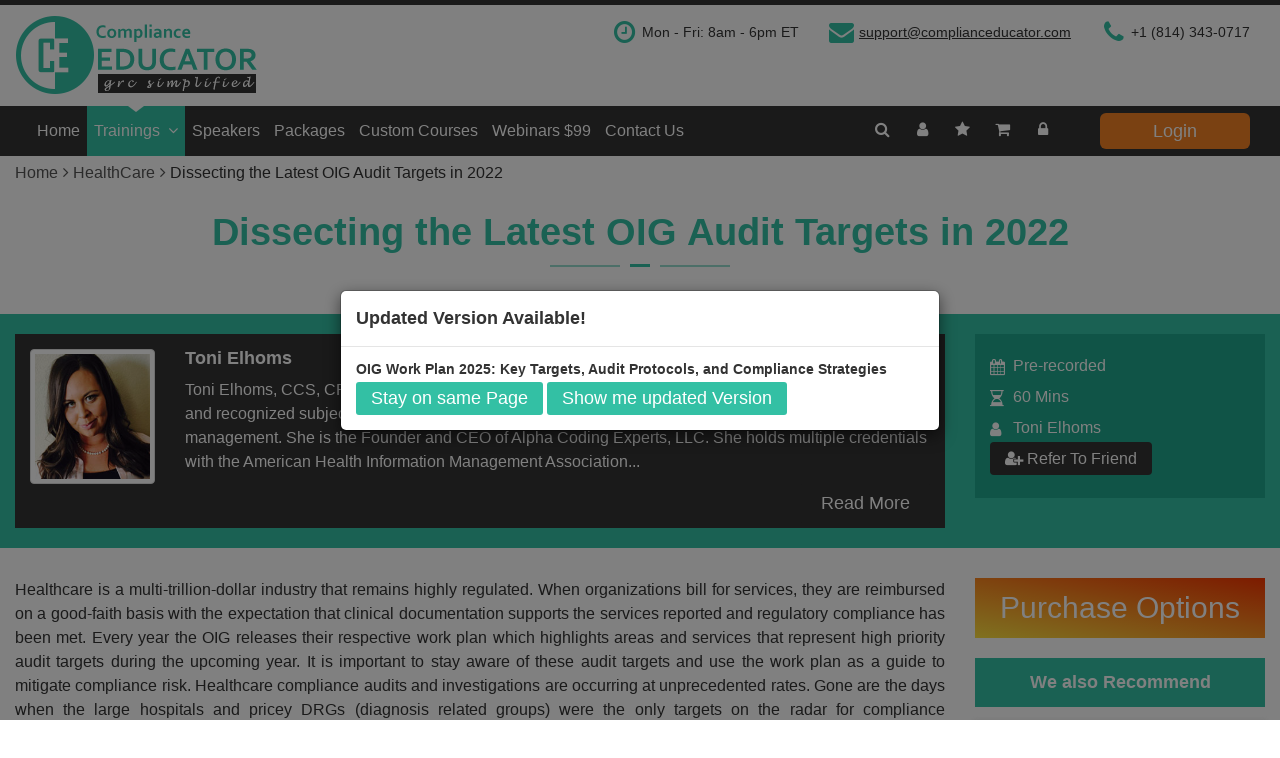

--- FILE ---
content_type: text/html; charset=UTF-8
request_url: https://www.complianceducator.com/health-care/739/dissecting-the-latest-oig-audit-targets
body_size: 20598
content:
<!DOCTYPE html>
<html class="no-js" lang="en">
<head>
<title>Dissecting the Latest OIG Audit Targets in 2022</title>
<meta name="keywords" content="OIG Audit Targets, Healthcare Compliance, Clinical Documentation, OIG Work Plan, OIG Work Plan, OIG Audit Targets in 2022, Affordable Care Act, OIG Advisory Opinions" />
<meta name="description" content="Live/ On-demand webinar presented by Toni Elhoms to you by CompliancEducator. Register Now and get $30 Off with code: Welcome." />
<link rel="canonical" href="https://www.complianceducator.com/health-care/739/dissecting-the-latest-oig-audit-targets" />
<!-- Open Graph / Facebook -->
<meta property="og:type" content="website" />
<meta property="og:url" content="https://www.complianceducator.com/health-care/739/dissecting-the-latest-oig-audit-targets" />
<meta property="og:title" content="Dissecting the Latest OIG Audit Targets in 2022" />
<meta property="og:description" content="Live/ On-demand webinar presented by Toni Elhoms to you by CompliancEducator. Register Now and get $30 Off with code: Welcome." />
<meta property="og:image" content="https://www.complianceducator.net/assets/images/logo.png" />
<!-- Twitter -->
<meta property="twitter:card" content="Webinar" />
<meta property="twitter:site" content="https://x.com/" />
<meta property="twitter:url" content="https://x.com/CompliancEdu/" />
<meta property="twitter:title" content="Compliance Educator" />
<meta property="twitter:description" content="CompliancEducator is an online training platform that provides most affordable and updated information, knowledge, updates, regulations to professionals across" />
<meta property="twitter:image" content="https://pbs.twimg.com/profile_images/1791082196561776640/kdYl7qUs_400x400.png" />
<meta charset="utf-8">
<meta http-equiv="X-UA-Compatible" content="IE=edge">
<meta name="viewport" content="width=device-width,initial-scale=1,maximum-scale=1">
<link rel="icon" type="image/png" href="/assets/images/favicon.png">	
<link href="https://fonts.googleapis.com/css?family=Roboto:300,400,500,700,900" rel="stylesheet">
<link rel="stylesheet" href="/assets/css/bootstrap.min.css">
<link rel="stylesheet" href="/assets/css/theme-plugins.css">
<link rel="stylesheet" href="/assets/css/style.css?ver=2.9">
<link rel="stylesheet" href="/assets/css/responsive.css?ver=2.1">
<link rel="stylesheet" href="/assets/css/testimonials.css">
<link rel="stylesheet" href="/assets/css/faq.css">
<link rel="stylesheet" href="/assets/css/speaker.css">
<link rel="stylesheet" href="/assets/css/dashboard.css?ver=2.0">
<link rel="stylesheet" href="https://cdnjs.cloudflare.com/ajax/libs/owl-carousel/1.3.3/owl.carousel.min.css">
<link rel="stylesheet" href="https://cdnjs.cloudflare.com/ajax/libs/owl-carousel/1.3.3/owl.theme.min.css">
<link rel="stylesheet" href="/assets/css/skin/skin1.css">
<!--[if lt IE 9]>
<script src="https://oss.maxcdn.com/html5shiv/3.7.2/html5shiv.min.js"></script>
<script src="https://oss.maxcdn.com/respond/1.4.2/respond.min.js"></script>
<![endif]-->
<script src="https://www.google.com/recaptcha/api.js" async defer></script>
<script async src="https://www.googletagmanager.com/gtag/js?id=G-481SS7DWYK"></script>
<script>
window.dataLayer = window.dataLayer || [];
function gtag(){dataLayer.push(arguments);}
gtag('js', new Date());
gtag('config', 'G-481SS7DWYK');
</script> 

<!-- Google Tag Manager -->
<script>(function(w,d,s,l,i){w[l]=w[l]||[];w[l].push({'gtm.start':
new Date().getTime(),event:'gtm.js'});var f=d.getElementsByTagName(s)[0],
j=d.createElement(s),dl=l!='dataLayer'?'&l='+l:'';j.async=true;j.src=
'https://www.googletagmanager.com/gtm.js?id='+i+dl;f.parentNode.insertBefore(j,f);
})(window,document,'script','dataLayer','GTM-N2TJVDG');</script>
<!-- End Google Tag Manager -->

<script type="text/javascript">
(function(c,l,a,r,i,t,y){
	c[a]=c[a]||function(){(c[a].q=c[a].q||[]).push(arguments)};
	t=l.createElement(r);t.async=1;t.src="https://www.clarity.ms/tag/"+i;
	y=l.getElementsByTagName(r)[0];y.parentNode.insertBefore(t,y);
})(window, document, "clarity", "script", "ol164l10u3");
</script>

<link href="/assets/css/bootstrap-datepicker.min.css" rel="stylesheet" />
<style> .noselect {-webkit-touch-callout: none;-webkit-user-select: none;-khtml-user-select: none;-moz-user-select: none;-ms-user-select: none;user-select: none;}[type="number"] {margin-bottom: 10px;}.multiselect {width: 100%;font-size: 15px;padding-bottom: 4px;border-radius: 3px;border: 1px solid rgba(0, 0, 0, 0.1);transition: 0.2s;outline: none;}.multiselect:hover {border: 1px solid rgba(0, 0, 0, 0.3);}.multiselect.active {border-bottom-left-radius: 0px;border-bottom-right-radius: 0px;border-bottom: 1px solid transparent;}.multiselect > .title {cursor: pointer;height: 35px;padding: 6px;}.multiselect > .title > .text {max-height: 25px;display: block;float: left;overflow: hidden;}.multiselect > .title > .expand-icon, .multiselect > .title > .close-icon {float: right;border-radius: 50%;padding: 0 8px;border: 1px solid rgba(0, 0, 0, 0.1);font-weight: 700;transition: 0.2s;display: none;}.multiselect.selection > .title > .expand-icon {display: none;}.multiselect > .title > .expand-icon, .multiselect.selection > .title > .close-icon {display: block;}.multiselect > .title > .close-icon:hover {border: 1px solid rgba(0, 0, 0, 0.3);background: rgb(203, 32, 32);color: #fff;}.multiselect > .container {max-height: 200px;overflow: auto;margin-top: 4px;width: 100%;transition: 0.2s;z-index: 99;background: #fff;border: 1px solid transparent;border-top: 1px solid rgba(0, 0, 0, 0.1);}.multiselect.active > .container {border: 1px solid rgba(0, 0, 0, 0.1);border-bottom-left-radius: 3px;border-bottom-right-radius: 3px;border-top: 0;}.multiselect:hover > .container {border-top-color: rgba(0, 0, 0, 0.3);}.multiselect.active:hover > .container {border-color: rgba(0, 0, 0, 0.3);}.multiselect > .container > option {display:none;text-align:left;cursor: pointer;transition: 0.2s;border-top: 1px solid transparent;border-bottom: 1px solid transparent;}.multiselect > .container > option.selected {background: rgb(122, 175, 233);border-top: 1px solid rgba(0, 0, 0, 0.1);border-bottom: 1px solid rgba(0, 0, 0, 0.1);color: #fff;}.multiselect > .container > option:hover {background: rgba(0, 0, 0, 0.1);color: #000;}.multiselect.active > .container > option {display: block;text-align:left;}.refer-form-content button{background:#333;color:#fff;font-weight:500;font-size:18px;width:100%;cursor:pointer;padding:10px 0}.refer-form-content button:hover{background:#33c0a4}.blog-mainnew .single-blog{box-shadow:0 0 5px 2px #ececec;border:#ececec solid 2px;margin:15px 0;text-align:center}.blog-mainnew .single-slider{background:#f2f2f2;padding:15px;margin:15px}.blog-mainnew .single-blog .blog-head img{border-radius:10%;margin:15px 0;display:initial}.blog-mainnew{background-image:none;background-size:cover;background-repeat:no-repeat;background-position:center;padding:0;padding-bottom:0;background-attachment:fixed;padding-bottom:20px}.blog-mainnew .blog-info a{color:#000}.blog-mainnew .blog-info .meta{margin:10px 0}.blog-mainnew .blog-info .meta span{display:inline-block;color:#000;margin-top:10px}.project-sidebarinfo{padding:20px 0 0 0}.projectsdatebg{padding:20px 15px;margin-bottom:0}.projects.single .single-info{padding-bottom:5px}.click-heremod{cursor:pointer;background-image:linear-gradient(190deg,#f83600 0,#fee140 100%);color:#fff;width:100%;text-align:center;font-size:30px;padding:18px 0;margin:0 auto;transition:background-image 3s ease-in-out}.click-heremod:hover{transition:background-image 3s ease-in-out;background-image:linear-gradient(90deg,#fee140 0,#f83600 100%)}.custom-model-main{text-align:center;overflow:hidden;position:fixed;top:0;right:0;bottom:0;left:0;-webkit-overflow-scrolling:touch;outline:0;opacity:0;-webkit-transition:opacity .15s linear,z-index .15;-o-transition:opacity .15s linear,z-index .15;transition:opacity .15s linear,z-index .15;z-index:-1;overflow-x:hidden;overflow-y:auto}.model-open{z-index:99999;opacity:1;overflow:hidden}.custom-model-inner{-webkit-transform:translate(0,-25%);-ms-transform:translate(0,-25%);transform:translate(0,-25%);-webkit-transition:-webkit-transform .3s ease-out;-o-transition:-o-transform .3s ease-out;transition:-webkit-transform .3s ease-out;-o-transition:transform .3s ease-out;transition:transform .3s ease-out;transition:transform .3s ease-out,-webkit-transform .3s ease-out;display:inline-block;vertical-align:middle;width:900px;margin:30px auto;max-width:97%}.custom-model-wrap{display:block;width:100%;position:relative;background-color:#fff;border:1px solid #999;border:1px solid rgba(0,0,0,.2);border-radius:6px;-webkit-box-shadow:0 3px 9px rgba(0,0,0,.5);box-shadow:0 3px 9px rgba(0,0,0,.5);background-clip:padding-box;outline:0;text-align:left;padding:20px;-webkit-box-sizing:border-box;-moz-box-sizing:border-box;box-sizing:border-box;max-height:calc(100vh - 70px);overflow:hidden}.model-open .custom-model-inner{-webkit-transform:translate(0,0);-ms-transform:translate(0,0);transform:translate(0,0);position:relative;z-index:999}.model-open .bg-overlay{background:rgba(0,0,0,.8);z-index:99}.bg-overlay{background:rgba(0,0,0,0);height:100vh;width:100%;position:fixed;left:0;top:0;right:0;bottom:0;z-index:0;-webkit-transition:background .15s linear;-o-transition:background .15s linear;transition:background .15s linear}.close-btn{position:absolute;right:0;top:-30px;cursor:pointer;z-index:99;font-size:30px;color:#fff}@media screen and (min-width:800px){.custom-model-main:before{content:"";display:inline-block;height:auto;vertical-align:middle;margin-right:0;height:100%}}@media screen and (max-width:799px){.custom-model-inner{margin-top:45px}.click-heremod{width:100%;font-size:25px}}.tabs{max-width:90%;float:none;list-style:none;padding:0;margin:0 auto;border-bottom:4px solid #333}.tabs:after{content:'';display:table;clear:both}.tabs input[type=radio]{display:none}.bestvalue{font-size:21px;color:#33c0a4;padding:0 0 15px 0}#tab-content1 p{padding:15px 0}#tab-content1 .form-control{background-color:#e9e9ed;margin-bottom:10px}#tab-content1 .strike{text-decoration:line-through}#tab-content1 .amount{margin-top:20px}#tab-content1 .form-controlmar{margin-top:25px}#tab-content1 .bestvalue2{margin-top:20px}.tab-livenew:hover{background-color:#ccc;cursor:pointer;padding:10px}#tab-content1 .btn{font-size:22px;margin:15px 0;padding:10px 50px}#tab-content2 .btn{font-size:22px;margin:15px 0;padding:10px 50px}#tab-content1 .addcart .btn{background-color:#333;color:#fff;float:none;text-align:center}#tab-content2 p{font-size:16px;padding-top:5px}#tab-content2 .box{padding:15px 20px;background-color:#f2f2f2;border:#e1e1e1 solid 1px;margin:15px 0}#tab-content2 .box2{padding:15px 20px;background-color:#fff;border:#e1e1e1 solid 1px;margin:15px 0}#tab-content2 .total{float:left;margin-top:27px;margin-right:10px}.tabs label{display:block;float:left;width:100%;color:#fff;background-color:#333;font-size:24px;font-weight:400;text-decoration:none;text-align:center;line-height:2;cursor:pointer;border:4px solid #333;-webkit-transition:all .5s;transition:all .5s}.totalbox{text-align:right}.tabs label span{display:none}.tabs label i{padding:5px;margin-right:0}.tabs label:hover{color:#fff;box-shadow:inset 0 4px #333;border:4px solid #333}.tab-content{display:none;width:100%;float:left;padding:15px;box-sizing:border-box;background-color:#fff}.tab-content *{-webkit-animation:scale .7s ease-in-out;-moz-animation:scale .7s ease-in-out;animation:scale .7s ease-in-out}@keyframes scale{0%{transform:scale(.9);opacity:0}50%{transform:scale(1.01);opacity:.5}100%{transform:scale(1);opacity:1}}.tabs [id^=tab]:checked+label{background:#33c0a4;border:4px solid #333;color:#333}#tab1:checked~#tab-content1,#tab2:checked~#tab-content2,#tab3:checked~#tab-content3{display:block}@media (max-width:768px){.tabs label{width:100%!important;line-height:30px!important;padding:5px!important}.product_speaker .img-thumbnail{display:block!important}.tab-content{padding:15px 0}#tab-content1 .amount{margin-top:0}}@media (min-width:768px){.tabs i{padding:5px;margin-right:10px}.tabs label span{display:inline-block}.tabs{max-width:950px;margin:0 auto}}.activelivetab{background-color:#ccc;cursor:pointer;padding:10px}
@media screen and (-webkit-min-device-pixel-ratio:0) {#mobviews { background-color:#f83600 } } .star {font-size: 24px;display: inline-block;color: #ddd;margin:0 -2px;}.star:last-child {margin-right: 0;}.star:before {content:'\2605';}.star.on {color: #ef9545;}.star.half:after {content:'\2605';color: #ef9545;position: absolute;margin-left: -20px;width: 10px;overflow: hidden;}.star.halfone:after{width: 6px}.star.halftwo:after{width: 7px}.star.halfthree:after{width: 8px}.star.halffour:after{width: 9px}.star.halffive:after{width: 10px}.star.halfsix:after{width: 11px}.star.halfseven:after{width: 12px}.star.halfeight:after{width: 13px}.star.halfnine:after{width: 14px}
@media only screen and (max-width:800px){
.spkrmobviewth{display:block!important}
.bread-list{display:none!important}
.section-head .h2{line-height:normal!important}
.bginfomobreg{background:none!important}
.btnmobregnow{display:inline-block!important}
.mobrmoreth{display:none!important}
.project-sidebarinfo{padding:0}
.spkrphotothismob{display:none}
.product_speaker a{padding: 7px 20px!important;background-color: #333!important;color: #fff!important;float: right!important}
}
.procontenx h4{margin-bottom:10px;border-left:4px solid #33c0a4;padding-left:16px;font-weight:normal}
</style>
</head>
<body id="bg">
<script type="application/ld+json">
{
  "@context": "https://schema.org",
  "@type": "Event",
  "name": "Dissecting the Latest OIG Audit Targets in 2022",
  "description": "Dissecting the Latest OIG Audit Targets in 2022",
  "image": "https://www.complianceducator.net/assets/images/logo.png",
  "startDate": "2022-10-27",
  "endDate": "2022-10-27",
  "eventStatus": "https://schema.org/EventScheduled",
  "eventAttendanceMode": "https://schema.org/OnlineEventAttendanceMode",
  "location": {
    "@type": "VirtualLocation",
    "url": "https://www.complianceducator.com/health-care/739/dissecting-the-latest-oig-audit-targets"
  },
  "performer": {
    "@type": "Person",
    "name": "Toni Elhoms"
  }
}
</script>
<!-- Google Tag Manager (noscript) -->
<noscript><iframe src="https://www.googletagmanager.com/ns.html?id=GTM-N2TJVDG"
height="0" width="0" style="display:none;visibility:hidden"></iframe></noscript>
<!-- End Google Tag Manager (noscript) --> 
<style>
#btnloginlogoutat{margin-right:15px;right:0}
.btnloginlogoutat:hover #btnloginlogoutat{display:block!important;}
.blog-main .single-blog{box-shadow:0 0 5px 2px #ececec;border:#ececec solid 2px}.blog-main .single-blog .blog-head img{border-radius:10%}.blog-main{background-image:none;background-size:cover;background-repeat:no-repeat;background-position:center;padding:0;padding-bottom:0;background-attachment:fixed;padding-bottom:30px}.blog-main .blog-info a{color:#000}.blog-main .blog-info .meta span{display:inline-block;color:#000;margin-right:5px}.v-tab-head .form-control{background-color:#333;color:#fff}.effect.effect-2{transition:all .2s linear 0s}.effect.effect-2:before{content:"\f090";font-family:FontAwesome;font-size:16px;display:flex;align-items:center;justify-content:left;position:absolute;top:0;right:-30px;width:30px;height:100%;background-color:rgba($overlay-color,.3);border-radius:0 $border-radius $border-radius 0;transition:all .2s linear 0s;text-align:center}.effect.effect-2:hover{text-indent:-15px;background:#7c7c7c}.effect.effect-2:hover:before{right:-8px;text-indent:0}.effect{text-align:center;display:inline-block;position:relative;text-decoration:none;color:$link-text-color;text-transform:capitalize;font:{family:'Roboto',sans-serif;size:18px};padding:20px 0;width:150px;border-radius:$border-radius;overflow:hidden}.button-effect{padding:7px 0 0 0}.button-effect a{padding:6px 0;background-color:#f28123;border-radius:6px;color:#fff;font-size:18px}.header .search-form{bottom:5px;right:365px}.hellobar{background-color:#f8f8f8;text-align:center;display:block;font-size:18px;line-height:26px;padding:5px 10px;margin-bottom:20px;border:#f28123 solid 2px}@media only screen and (max-width:767px){.header .social{top:0}.header .search-form{right:0;bottom:-40px}.hellobar{display:none}}
@media only screen and (max-width:990px){.btnloginlogoutat{display:none!important}}
@media only screen and (max-width:1150px){#btnloginlogoutat{margin-right:0;right:inherit}}
</style>
<header id="header" class="header">
<div class="container-fluid">
<div class="row">
	<div class="col-md-3 col-sm-3 col-xs-12">
		<div class="logo">
			<a href="https://www.complianceducator.com/"><img src="/assets/images/logo.png" alt="CompliancEducator: GRC Simplified" title="CompliancEducator"></a>
		</div>
		<div class="mobile-nav"></div>
	</div>
	<div class="col-md-9 col-sm-9 col-xs-12 header-widgetbox">
	<div class="col-md-12">
		<div class="header-widget">
			<div class="single-widget">
				<i class="fa fa-clock-o"></i>
				<p style="display:none">Opening Time</p>
				<p>Mon - Fri: 8am - 6pm ET</p>
			</div>
			<div class="single-widget">
				<i class="fa fa-envelope"></i>
				<p style="display:none">Email address</p>
				<p><a href="mailto:support@complianceducator.com">support@complianceducator.com</a></p>
			</div>
						<div class="single-widget">
				<i class="fa fa-phone"></i>
				<p style="display:none">Phone</p>
				<p><a href="tel:18143430717" style="text-decoration:none">+1 (814) 343-0717</a></p>
			</div>
					</div>
		</div>
			</div>
</div>
</div>
<div class="header-inner">
<div class="container-fluid">
	<div class="row">
		<div class="col-md-12 col-sm-12 col-xs-12">
			<div class="nav-area">
				<div class="col-md-8">
				<nav class="mainmenu">
					<div class="collapse navbar-collapse">	
						<ul class="nav navbar-nav">
							<li class=""><a href="https://www.complianceducator.com/">Home</a></li>
							<li class="active"><a href="/trainings">Trainings<i class="fa fa-angle-down"></i></a>
														<ul class="drop-down">
																<li><a href="/finance">Finance</a></li>
																<li><a href="/health-care">HealthCare</a></li>
																<li><a href="/housing-constructions">Housing & Constructions</a></li>
																<li><a href="/hr-payroll">HR & Payroll</a></li>
																<li><a href="/technology">Leadership & Productivity</a></li>
																<li><a href="/life-sciences">Life Sciences</a></li>
																<li><a href="/manufacturing">Manufacturing</a></li>
															</ul>
														</li>
							<li class=""><a href="https://www.complianceducator.com/speakers">Speakers</a></li>
							<li class=""><a href="https://www.complianceducator.com/packages">Packages</a></li>
							<li class=""><a href="https://www.complianceducator.com/custom-courses">Custom Courses</a></li>
							<li class=""><a href="https://www.complianceducator.com/store99">Webinars $99</a></li>
							<li class=""><a href="https://www.complianceducator.com/contactus">Contact Us</a></li>												
						</ul>
					</div>
				</nav>
				</div>
				<div class="col-md-2">
				<ul class="social" style="float:right;margin-top:10px;top:inherit">
					<li class="search"><a href="javascript:void(0)" title="Search"><i class="fa fa-search"></i></a></li>
					<li><a href="https://www.complianceducator.com/account/index" title="My Account"><i class="fa fa-user"></i></a></li>
					<li><a href="https://www.complianceducator.com/wishlist/index" title="Wishlist"><i class="fa fa-star"></i></a></li>
					<li><a href="https://www.complianceducator.com/cart/index" title="Cart"><i class="fa fa-shopping-cart"></i></a></li>
										<li><a href="https://www.complianceducator.com/login/index" title="Login"><i class="fa fa-lock"></i></a></li>
									</ul>
				</div>
				                <div class="col-md-2 btnloginlogoutat" align="right">
				<div class="button-effect">
				<a class="effect effect-2" href="https://www.complianceducator.com/login/index" title="Login">Login</a>
								</div>
				</div>

				<form action="https://www.complianceducator.com/search/site" method="post" accept-charset="utf-8" class="search-form"><div style="display:none">
<input type="hidden" name="csrf_webscs_name" value="4f0f6ec64462e47b62cc3619d7820768" />
</div>					<input type="text" placeholder="Enter Keyword(s) here.." name="searchsite" id="searchsite" value="">
					<input type="submit" value="Search">
				</form>
			</div>
		</div>
	</div>
</div>
</div>
</header>
<div class="breadcrumbs">
<div class="container-fluid">
	<div class="row">
		<div class="col-md-12 col-sm-12 col-xs-12">
			<ul class="bread-list">
				<li><a href="https://www.complianceducator.com/">Home<i class="fa fa-angle-right"></i></a></li>
				<li><a href="/health-care">HealthCare<i class="fa fa-angle-right"></i></a></li>
				<li class="active">Dissecting the Latest OIG Audit Targets in 2022</li>
			</ul>
		</div>
	</div>
</div>
</div>

<section class="innerheadingbg">
<div class="container-fluid">
<div class="row">
<div class="col-md-12 text-center section-head">
	<h1 class="h2">Dissecting the Latest OIG Audit Targets in 2022</h1>
	<div class="rdx-separator-outer"><div class="rdx-separator style-liner"></div></div>
	<div class="clear"></div>
	</div>
</div>
</div>
</section>
			

<section class="projects single">

<div class="container-fluid">
	<div class="row">
	
	<div class="project-sidebarinfo bginfomobreg">
		<form action="https://www.complianceducator.com/cart/index" method="post" accept-charset="utf-8" name="allprograms"><div style="display:none">
<input type="hidden" name="csrf_webscs_name" value="4f0f6ec64462e47b62cc3619d7820768" />
</div>		<input type="hidden" name="product" value="739">
		<div class="col-md-9">
				<div class="product_speaker mobrmoreth">
		<div class="col-md-2" align="center"><a href="/speakers/toni-elhoms"><img src="https://www.complianceducator.com/assets/speakers/spkr1618991052.jpg" class="img-responsive img-thumbnail" alt="Toni Elhoms" title="Toni Elhoms" style="height:135px"></a></div>
		<div class="col-md-10">
		<h2 style="font-size:18px">Toni Elhoms</h2>
		<div class="product_speakerbio">Toni Elhoms, CCS, CRC, CPC, AHIMA-Approved ICD10-CM/PCS Trainer is a nationally known speaker and recognized subject matter expert on medical coding, reimbursement, and revenue cycle management. She is the Founder and CEO of Alpha Coding Experts, LLC. She holds multiple credentials with the American Health Information Management Association...</div>
		<a href="/speakers/toni-elhoms" class="btn">Read More</a>
		</div>
		<div class="clearfix"></div>
		</div>
				</div>

		<div class="col-md-3 col-sm-12 col-xs-12">
			<div class="projectsdatebg">
						<div class="single-info">
				<i class="fa fa-calendar"></i>
				Pre-recorded			</div>
						<div class="single-info">
				<i class="fa fa-hourglass-half"></i>
				60 Mins
			</div>
						<div class="single-info">
				<i class="fa fa-user"></i>
				Toni Elhoms			</div>
						<div class="single-info" style="padding-left:0">
			<a href="javascript:void(0)" data-toggle="modal" data-target="#refToFriend" style="background:#333;padding:8px 15px;border-radius:4px;"><span class="fa fa-user-plus" aria-hidden="true"></span> Refer To Friend</a> <a href="javascript:void(0)" class="btnmobregnow mobnavtopm" style="background:#333;padding:4px 15px;border-radius:4px;display:none"><span class="fa fa-shopping-cart" aria-hidden="true"></span> Register Now</a>
			</div>
			 <div class="clearfix"></div>
		</div>
		<div class="clearfix"></div>
		</div>
		
		
		<div class="clearfix"></div>
		
				</form>
		<div class="clearfix"></div>
				
		</div>	
		<div class="col-md-9">
			<div class="project-content procontenx">
						<p style="text-align:justify">Healthcare is a multi-trillion-dollar industry that remains highly regulated. When organizations bill for services, they are reimbursed on a good-faith basis with the expectation that clinical documentation supports the services reported and regulatory compliance has been met. Every year the OIG releases their respective work plan which highlights areas and services that represent high priority audit targets during the upcoming year. It is important to stay aware of these audit targets and use the work plan as a guide to mitigate compliance risk. Healthcare compliance audits and investigations are occurring at unprecedented rates. Gone are the days when the large hospitals and pricey DRGs (diagnosis related groups) were the only targets on the radar for compliance enforcement. Each year the OIG releases their respective work plan which highlights areas and services that represent high priority audit targets during the upcoming fiscal year. It is imperative for organizations to stay diligent and apprised of these compliance initiatives and be especially proactive in their compliance efforts, conduct regular audits of processes and clinical documentation, and comply with the mandatory self-reporting requirements set forth by the Affordable Care Act.</p>			<h4>Webinar Objectives</h4><p style="text-align:justify">This webinar will cover the key governing authorities involved in healthcare compliance, dissect various pathways involved in audits and investigations, review the OIG work plan, spotlight current audit trends and audit targets, identify relevant action protocols, discuss recent OIG advisory opinions, identify elements of an effective compliance plan, and discuss actionable best practice tips.</p>			<h4>Webinar Agenda</h4><ul>
	<li>Understand the governing authorities involved in overseeing and enforcing healthcare compliance</li>
	<li>Recall the role of the OIG Work Plan</li>
	<li>Recognize current trends and OIG audit targets in healthcare compliance</li>
	<li>Recall overpayment and voluntary refund protocols</li>
	<li>Recognize when the OIG self-disclosure protocol may be appropriate</li>
	<li>Understand relevant and recent OIG Advisory Opinions</li>
</ul>			<h4>Webinar Highlights</h4><ul>
	<li>Outline the governing authorities involved in overseeing and enforcing healthcare compliance</li>
	<li>Review the various pathways involved in healthcare compliance audit and investigations</li>
	<li>Discuss the role of the OIG Work Plan</li>
	<li>Deconstruct current trends and OIG audit targets in healthcare compliance</li>
	<li>Discuss fee-for-service payment methodology audit targets</li>
	<li>Review risk-adjustment payment methodology audit targets</li>
	<li>Define the process of audit error rate extrapolation</li>
	<li>Identify key elements of an effective compliance plan based on the OIG framework</li>
	<li>Review the overpayment and voluntary refund protocols</li>
	<li>Discuss when the OIG self-disclosure protocol may be appropriate</li>
	<li>Review relevant and recent OIG Advisory Opinions&nbsp;</li>
	<li>Discuss proactive compliance best practice tips</li>
</ul>			<h4>Who Should Attend</h4><ul>
	<li>Medical Coding Specialists</li>
	<li>Medical Billing Specialists</li>
	<li>Medical Auditing Specialists</li>
	<li>Private Practice Physicians</li>
	<li>Managed Care Professionals</li>
	<li>Operations Leadership</li>
	<li>Practice Administrators</li>
	<li>Office Managers</li>
	<li>Compliance Officers/Committees &nbsp;</li>
	<li>American Academy of Professional Coders</li>
	<li>American Health Information Management Association</li>
	<li>Medical Group Management Association</li>
	<li>Health Care Compliance Association</li>
	<li>Medical Associations</li>
</ul>	
			</div>
						
			<div class="clearfix"></div>
						<br><div id="mobviews" class="click-heremod" style="margin:0 auto;width:215px;padding:12px;font-size:22px">Register Now</div>
			<div class="clearfix"></div>
					</div>

		<div class="col-md-3">
						<div align="center" id="mobnavtopm" style="margin-top: 30px;margin-bottom:20px;">
		
		<div class="project-sidebarinfo" id="mobview" style="padding-top:0">
		<div style="background:#333;border:4px solid #333;color:#fff;font-size:24px;font-weight:400;text-align:center;padding:12px;margin-bottom:15px">Event Registration</div>
		<form action="https://www.complianceducator.com/cart/index" method="post" accept-charset="utf-8"><div style="display:none">
<input type="hidden" name="csrf_webscs_name" value="4f0f6ec64462e47b62cc3619d7820768" />
</div>		<input type="hidden" name="product" value="739">
						<div class="col-md-12 col-sm-12 col-xs-12">
					<div class="checkbox checkbox-primary" data-toggle="tooltip" data-placement="bottom" title="Broadcast gives you the online access to the webinar recording along with the downloadable pdf hand-outs." style="text-align:left">
					<input id="checkbox4" type="checkbox" name="price[]" class="datereplay" value="4">
					<label for="checkbox4">Broadcast</label>
					<span style="float:right;"><b> $199.00</b></span>
					</div>
										<div style="text-align:left"><input type="text" name="datereplay4" id="datereplay4" readonly maxlength="10" class="datepickerevent" value="2026-01-24" style="display:none"></div>
									</div>
								<div class="col-md-12 col-sm-12 col-xs-12">
					<div class="checkbox checkbox-primary" style="text-align:left">
					<input id="checkbox15" type="checkbox" name="price[]" class="datereplay" value="15">
					<label for="checkbox15">Broadcast + DVD</label>
					<span style="float:right;"><b> $299.00</b></span>
					</div>
										<div style="text-align:left"><input type="text" name="datereplay15" id="datereplay15" readonly maxlength="10" class="datepickerevent" value="2026-01-24" style="display:none"></div>
									</div>
								<div class="col-md-12 col-sm-12 col-xs-12">
					<div class="checkbox checkbox-primary" style="text-align:left">
					<input id="checkbox16" type="checkbox" name="price[]" class="datereplay" value="16" checked>
					<label for="checkbox16">Broadcast + Transcript</label>
					<span style="float:right;"><b> $299.00</b></span>
					</div>
										<div style="text-align:left"><input type="text" name="datereplay16" id="datereplay16" readonly maxlength="10" class="datepickerevent" value="2026-01-24" style="display:none"></div>
									</div>
								<div class="col-md-12 col-sm-12 col-xs-12">
					<div class="checkbox checkbox-primary" style="text-align:left">
					<input id="checkbox17" type="checkbox" name="price[]" class="datereplay" value="17">
					<label for="checkbox17">Broadcast + DVD + Transcript</label>
					<span style="float:right;"><b> $349.00</b></span>
					</div>
										<div style="text-align:left"><input type="text" name="datereplay17" id="datereplay17" readonly maxlength="10" class="datepickerevent" value="2026-01-24" style="display:none"></div>
									</div>
								<div class="col-md-12 col-sm-12 col-xs-12">
					<div class="checkbox checkbox-primary" style="text-align:left">
					<input id="checkbox18" type="checkbox" name="price[]" class="datereplay" value="18">
					<label for="checkbox18">Broadcast + Digital Download</label>
					<span style="float:right;"><b> $299.00</b></span>
					</div>
										<div style="text-align:left"><input type="text" name="datereplay18" id="datereplay18" readonly maxlength="10" class="datepickerevent" value="2026-01-24" style="display:none"></div>
									</div>
								<div class="col-md-12 col-sm-12 col-xs-12">
					<div class="checkbox checkbox-primary" data-toggle="tooltip" data-placement="bottom" title="Flash Drive gives you the access to the webinar recording along with the pdf hand-outs, delivered to your shipping address." style="text-align:left">
					<input id="checkbox14" type="checkbox" name="price[]" class="datereplay" value="14">
					<label for="checkbox14">Flash Drive</label>
					<span style="float:right;"><b> $199.00</b></span>
					</div>
										<div style="text-align:left"><input type="text" name="datereplay14" id="datereplay14" readonly maxlength="10" class="datepickerevent" value="2026-01-24" style="display:none"></div>
									</div>
								<div class="col-md-12 col-sm-12 col-xs-12">
					<div class="checkbox checkbox-primary" style="text-align:left">
					<input id="checkbox11" type="checkbox" name="price[]" class="datereplay" value="11">
					<label for="checkbox11">Digital Download + Transcript</label>
					<span style="float:right;"><b> $299.00</b></span>
					</div>
										<div style="text-align:left"><input type="text" name="datereplay11" id="datereplay11" readonly maxlength="10" class="datepickerevent" value="2026-01-24" style="display:none"></div>
									</div>
								<div class="col-md-12 col-sm-12 col-xs-12">
					<div class="checkbox checkbox-primary" data-toggle="tooltip" data-placement="bottom" title="Digital Download gives you the access to download the webinar recording along with the pdf hand-outs on your computer, fulfilled via email." style="text-align:left">
					<input id="checkbox12" type="checkbox" name="price[]" class="datereplay" value="12">
					<label for="checkbox12">Digital Download</label>
					<span style="float:right;"><b> $199.00</b></span>
					</div>
										<div style="text-align:left"><input type="text" name="datereplay12" id="datereplay12" readonly maxlength="10" class="datepickerevent" value="2026-01-24" style="display:none"></div>
									</div>
								<div class="col-md-12 col-sm-12 col-xs-12">
					<div class="checkbox checkbox-primary" data-toggle="tooltip" data-placement="bottom" title="Transcript gives you the access to word to word (keyword searchable) description of the webinar recording along with the pdf hand-outs, fulfilled via email." style="text-align:left">
					<input id="checkbox3" type="checkbox" name="price[]" class="datereplay" value="3">
					<label for="checkbox3">Transcript</label>
					<span style="float:right;"><b> $199.00</b></span>
					</div>
										<div style="text-align:left"><input type="text" name="datereplay3" id="datereplay3" readonly maxlength="10" class="datepickerevent" value="2026-01-24" style="display:none"></div>
									</div>
								<div class="col-md-12 col-sm-12 col-xs-12">
					<div class="checkbox checkbox-primary" style="text-align:left">
					<input id="checkbox13" type="checkbox" name="price[]" class="datereplay" value="13">
					<label for="checkbox13">Digital Download + DVD</label>
					<span style="float:right;"><b> $299.00</b></span>
					</div>
										<div style="text-align:left"><input type="text" name="datereplay13" id="datereplay13" readonly maxlength="10" class="datepickerevent" value="2026-01-24" style="display:none"></div>
									</div>
								<div class="col-md-12 col-sm-12 col-xs-12">
					<div class="checkbox checkbox-primary" style="text-align:left">
					<input id="checkbox10" type="checkbox" name="price[]" class="datereplay" value="10">
					<label for="checkbox10">DVD + Transcript</label>
					<span style="float:right;"><b> $299.00</b></span>
					</div>
										<div style="text-align:left"><input type="text" name="datereplay10" id="datereplay10" readonly maxlength="10" class="datepickerevent" value="2026-01-24" style="display:none"></div>
									</div>
								<div class="col-md-12 col-sm-12 col-xs-12">
					<div class="checkbox checkbox-primary" data-toggle="tooltip" data-placement="bottom" title="DVD gives you the access to the webinar recording along with the pdf hand-outs, delivered to your shipping address." style="text-align:left">
					<input id="checkbox2" type="checkbox" name="price[]" class="datereplay" value="2">
					<label for="checkbox2">DVD</label>
					<span style="float:right;"><b> $199.00</b></span>
					</div>
										<div style="text-align:left"><input type="text" name="datereplay2" id="datereplay2" readonly maxlength="10" class="datepickerevent" value="2026-01-24" style="display:none"></div>
									</div>
						<div class="col-md-12 col-sm-12 col-xs-12"><button type="submit" class="btn btn-block" style="margin:15px 0"><i class="fa fa-shopping-cart"></i>&nbsp; Add to Cart</button></div>
		</form>
		<div class="clearfix"></div>
		</div>
	
		<div id="mobviews" class="click-heremod">Purchase Options</div> 
		<div class="custom-model-main">
		<div class="custom-model-inner">        
		<div class="close-btn">×</div>
		<div class="custom-model-wrap">
		<div class="pop-up-content-wrap">
		<div class="tabs">
		<input type="radio" name="tabs" id="tab1" checked >
		<label for="tab1">
		Event Registration
		</label>

		<div id="tab-content1" class="tab-content text-center">
		<div class="col-md-12" align="left"><h4 class="bestvalue" style="padding-left:40px"><strong>Recommended:</strong></h4></div>
		<div>
		<div class="col-md-4 tab-livenew activelivetab">
			<div style="min-height:180px">
			<div><h3>Webinar Recording + PDF Transcript</h3></div>
			<div><p>Get webinar recording (in mp4) with presentation handouts and pdf transcript for the webinar</p></div>
			</div>
			<div>&nbsp;</div>
			<form action="https://www.complianceducator.com/health-care/739/dissecting-the-latest-oig-audit-targets" method="post" accept-charset="utf-8"><div style="display:none">
<input type="hidden" name="csrf_webscs_name" value="4f0f6ec64462e47b62cc3619d7820768" />
</div><input type="hidden" name="ref" value="">
			<input type="hidden" name="purchaseoption" value="recommend">
			<input type="hidden" name="optionsb" value="1">
			<div>
			<h4 class="bestvalue bestvalue2">$299</h4>
			</div>
			<div class="addcart"> <button type="submit" class="btn">Add to Cart </button></div>
			</form>
		<div class="clearfix"></div>
		</div>
		
		<div class="col-md-4 tab-livenew">
		<div style="min-height:145px">
		<div><h3>Recording Only</h3></div>
		<div><p>Webinar recording (in mp4) with presentation handouts</p></div>
		</div>
		<form action="https://www.complianceducator.com/health-care/739/dissecting-the-latest-oig-audit-targets" method="post" accept-charset="utf-8"><div style="display:none">
<input type="hidden" name="csrf_webscs_name" value="4f0f6ec64462e47b62cc3619d7820768" />
</div><input type="hidden" name="ref" value=""><input type="hidden" name="purchaseoption" value="liveor">	
		<div>
		<select class="form-control form-controlmar" id="optionsa" name="liveondopt" required="">
		<option value="">Select</option>
		<option value="1" selected>1 Attendee - $199</option>
		<option value="2">Upto 3 Attendees - $299</option>
		<option value="3">Upto 5 Attendees - $399</option>
		<option value="4">Upto 10 Attendees - $599</option>
		<option value="0">For 10+Attendees - Contact Support for group Deal</option>
		</select>
		</div>
		  
	  <div class="amount"><h4 class="bestvalue">$<span id="optionsad">199</span></h4></div>
	  <div><strong><span id="yousaved"></span></strong></div>
	  
		  <div><button type="submit" class="btn">Add to Cart </button></div>
		  </form>
		<div class="clearfix"></div>
		</div>
		<div class="col-md-4 tab-livenew">
		<div style="min-height:155px">
		<div><h3>Make your Own Bundle</h3></div>
		<div><p style="padding: 15px 0;">Choose your own learning format/s</p></div>
		</div>
		<form action="https://www.complianceducator.com/health-care/739/dissecting-the-latest-oig-audit-targets" method="post" accept-charset="utf-8"><div style="display:none">
<input type="hidden" name="csrf_webscs_name" value="4f0f6ec64462e47b62cc3619d7820768" />
</div><input type="hidden" name="ref" value=""><input type="hidden" name="purchaseoption" value="bundle">
		<div>
		<script>
		var expanded = false;
		function showCheckboxes() {
		  var checkboxes = document.getElementById("checkboxes");
		  if (!expanded) {
			checkboxes.style.display = "block";
			expanded = true;
		  } else {
			checkboxes.style.display = "none";
			expanded = false;
		  }
		}
		</script>
		<style>.multiselect{width:auto;background:#e9e9ed;border:1px solid #ccc}.selectBox{position:relative}.selectBox select{width:100%;background:#e9e9ed;padding:4px 12px;color:#555;font-size:14px;border:none;border-radius:4px}#checkboxes label,#checkboxes label:hover{color:#333;margin:0;padding:0;font-size:14px;text-align:left;border:none;line-height:normal}.multiselect:hover{border:1px solid #ccc}.overSelect{position:absolute;left:0;right:0;top:0;bottom:0}#checkboxes{display:none;border:1px solid #e9e9ed;overflow:hidden;padding:4px 8px;background:#fff}#checkboxes label{display:block;background:0 0}#checkboxes label:hover{background-color:#e9e9ed;box-shadow:inherit}</style>
		<div class="multiselect" id="countries" multiple="multiple" data-target="multi-0">
			<div class="selectBox" onclick="showCheckboxes()">
			  <select>
				<option>Select</option>
			  </select>
			  <div class="overSelect"></div>
			</div>
			<div id="checkboxes">
						<label><input type="checkbox" name="bundleitemsthis[]" value="Broadcast" class="bundleitemsthis"> Broadcast - $199 </label>
						<label><input type="checkbox" name="bundleitemsthis[]" value="DVD" class="bundleitemsthis"> DVD - $199</label>
						<label><input type="checkbox" name="bundleitemsthis[]" value="Flash Drive" class="bundleitemsthis"> Flash Drive - $199</label>
						<label><input type="checkbox" name="bundleitemsthis[]" value="Digital Download" class="bundleitemsthis"> MP4 Download - $199</label>
						<label><input type="checkbox" name="bundleitemsthis[]" value="Transcript" class="bundleitemsthis"> PDF Transcript - $199</label>
						</div>
		  </div>		  
		</div>
		<div class="amount"><h4 class="bestvalue">$<span id="savebigpack">199</span></h4></div>
		<div><button type="submit" class="btn">Add to Cart </button></div>
		</form>
		<div class="clearfix"></div>
		</div>
		<div class="clearfix"></div>
		</div>
		
		</div>

		</div>
		</div>
		</div>  
		</div>  
		<div class="bg-overlay"></div>
		</div>
		</div>
						
		
			
		
					
			
		<div class="blog-mainnew mobrmoreth">
		<div><h4 align="center" style="background: #33c0a4; color: #fff; padding: 15px 0; margin-bottom: 0;">We also Recommend</h4></div>			
			<div class="single-blog">
						<div class="single-slider">
			<div class="blog-post" onclick="window.location='/health-care/3299/navigating-2026-cms-855-form-updates'">
							<div class="blog-info">
					<h4><a href="/health-care/3299/navigating-2026-cms-855-form-updates"><strong>Navigating the 2026 CMS 855 Form Updates</strong></a></h4>
					<div class="meta">
						<span>Toni Elhoms | 60 Mins</span><br>
						<span>Live | HealthCare</span>
					</div>
				</div>
			</div>
		</div>
					<div class="single-slider">
			<div class="blog-post" onclick="window.location='/health-care/3260/excel-ai-smart-users-guide-chatgpt'">
							<div class="blog-info">
					<h4><a href="/health-care/3260/excel-ai-smart-users-guide-chatgpt"><strong>Excel + AI: The Smart User’s Guide to Faster, Easier Work with ChatGPT</strong></a></h4>
					<div class="meta">
						<span>Mike Thomas | 60 Mins</span><br>
						<span>Pre-Recorded | HealthCare</span>
					</div>
				</div>
			</div>
		</div>
					<div class="single-slider">
			<div class="blog-post" onclick="window.location='/health-care/3272/evaluation-and-management-services-documentation-coding-compliance-updates'">
							<div class="blog-info">
					<h4><a href="/health-care/3272/evaluation-and-management-services-documentation-coding-compliance-updates"><strong>Navigating E/M Changes in 2026</strong></a></h4>
					<div class="meta">
						<span>Lynn M. Anderanin | 60 Mins</span><br>
						<span>Pre-Recorded | HealthCare</span>
					</div>
				</div>
			</div>
		</div>
				<p><a href="/speakers/toni-elhoms" class="btn btn-sm" style="padding:4px 8px;margin-bottom:15px;">View More</a></p>
		</div>
		</div>
			
		
		<div class="spkrmobviewth" style="display:none">
				<div class="product_speaker">
		<div class="col-md-2 spkrphotothismob"><a href="/speakers/toni-elhoms"><img src="https://www.complianceducator.com/assets/speakers/spkr1618991052.jpg" class="img-responsive img-thumbnail" alt="Toni Elhoms" title="Toni Elhoms" style="height:135px"></a></div>
		<div class="col-md-10">
		<h2 style="font-size:18px">Toni Elhoms</h2>
		<div class="product_speakerbio">Toni Elhoms, CCS, CRC, CPC, AHIMA-Approved ICD10-CM/PCS Trainer is a nationally known speaker and recognized subject matter expert on medical coding, reimbursement, and revenue cycle management. She is the Founder and CEO of Alpha Coding Experts, LLC. She holds multiple credentials with the American Health Information Management Association...</div>
		<a href="/speakers/toni-elhoms" class="btn">Read More</a>
		</div>
		<div class="clearfix"></div>
		</div>
				</div>
		
		<div class="clearfix"></div>
		</div>
	</div>
</div>
</section>

<div id="refToFriend" class="modal fade">
<div class="modal-dialog">
<div class="modal-content" style="width:75%;margin:0 auto">
  <div class="modal-header">
	<button type="button" class="close" data-dismiss="modal">&times;</button>
	<h4 class="modal-title">Refer To Friend</h4>
  </div> 
  <div class="modal-body">
	<form action="https://www.complianceducator.com/health-care/739/dissecting-the-latest-oig-audit-targets" method="post" accept-charset="utf-8" id="refer_to_friend"><div style="display:none">
<input type="hidden" name="csrf_webscs_name" value="4f0f6ec64462e47b62cc3619d7820768" />
</div><input type="hidden" name="refriend" value="yes">
	<div class="form-group row">
	<div class="col-sm-6">Your Name:<br><input type="text" name="name" class="form-control" required></div>
	<div class="col-sm-6">Your Email:<br><input type="email" name="email" class="form-control" required></div>
	<div class="col-sm-6">Colleague's Name:<br><input type="text" name="fname" class="form-control" required></div>
	<div class="col-sm-6">Colleague's Email:<br><input type="email" name="femail" class="form-control" required></div>
	<div class="col-sm-12">
	<div class="g-recaptcha" data-sitekey="6LczjgErAAAAAE6KJUSEjs19pRppvrQhqOiQvmqt" style="margin-top:10px"></div>
		</div>
	<div class="col-sm-12"><button type="submit" class="btn btn-sm btn-primary" style="margin-top:10px">Send Message</button></div>
	</div>
	</form>
  </div>
</div>
</div>
</div>

<section class="call-to-actionpeer" role="img" aria-label="Trainings for Enrolled agent">
<div class="container-fluid">
	<div class="row">
		<div class="col-md-12 col-sm-12 col-xs-12">
		    <form action="https://www.complianceducator.com/contacts/newsletter" method="post" accept-charset="utf-8" class="form" id="subsc_our_newsltr"><div style="display:none">
<input type="hidden" name="csrf_webscs_name" value="4f0f6ec64462e47b62cc3619d7820768" />
</div>			<div class="call-to-main">
			<div class="text-center"><h2>Let us inform you about everything important directly.</h2></div>
			<div class="row">
			<div class="col-md-3" style="margin-bottom:10px;">
			<input type="text" class="form-control" id="email" placeholder="Enter email" name="nlemail" style="height:75px" required>
			</div>
			<div class="col-md-3">
						<select class="form-control" id="sel1" name="nlindustry" style="height:75px" required>
			<option value="">Select Industry</option>
						<option value="5">Banking</option>
						<option value="6">Business Management</option>
						<option value="7">Education</option>
						<option value="13">Finance</option>
						<option value="12">Food Safety</option>
						<option value="1">HealthCare</option>
						<option value="8">Housing & Constructions</option>
						<option value="3">HR & Payroll</option>
						<option value="2">Leadership & Productivity</option>
						<option value="10">Leadership & Soft Skills</option>
						<option value="9">Life Sciences</option>
						<option value="11">Manufacturing</option>
									</select>
			</div>
			<div class="col-md-3">
			<div class="g-recaptcha" data-sitekey="6LczjgErAAAAAE6KJUSEjs19pRppvrQhqOiQvmqt"></div>
						</div>
			<div class="col-md-2"><button type="submit" class="btn" id="button_nlsubsc" style="height:75px"><i class="fa fa-send"></i>Subscribe Now <i class="fa fa-spinner fa-spin" id="nlsubscbtn" style="display:none"></i></button></div>
			<div class="clearfix"></div>
			</div>
			</div>
			</form>
		</div>
	</div>
</div>
</section>

<footer id="footer" class="footerpeer">
<div class="footer-top">
	<div class="container-fluid">
		<div class="row">
			<div class="col-md-3 col-sm-3 col-xs-12">
				<div class="single-widget address">
					<h2>CompliancEducator</h2>
					<p>CompliancEducator is an online training platform that provides most affordable and updated information, knowledge, updates, regulations to professionals across industries.</p>
					<ul class="list">
						<li><i class="fa fa-phone"></i> <a href="tel:18143430717">+1 (814) 343-0717</a></li>						<li><i class="fa fa-envelope"></i> <a href="mailto:support@complianceducator.com">support@complianceducator.com</a></li>
						<li><i class="fa fa-map-marker"></i> 502 W 7th St, STE 100, Erie, PA 16502</li>
					</ul>		
					<ul class="social">
						<li><a href="javascript:void(0)" onclick="window.open('https://x.com/CompliancEdu')" target="_blank"><i class="fa fa-twitter"></i></a></li>
						<li><a href="javascript:void(0)" onclick="window.open('https://www.facebook.com/profile.php?id=61555369675165')" target="_blank"><i class="fa fa-facebook"></i></a></li>
						<li><a href="javascript:void(0)" onclick="window.open('https://www.youtube.com/@CompliancEducator')" target="_blank"><i class="fa fa-youtube"></i></a></li>
						<li><a href="javascript:void(0)" onclick="window.open('https://www.linkedin.com/company/complianceducatoronline/about/?viewAsMember=true')" target="_blank"><i class="fa fa-linkedin"></i></a></li>
						<li><a href="javascript:void(0)" onclick="window.open('https://www.instagram.com/complianceducator/')" target="_blank"><i class="fa fa-instagram"></i></a></li>
					</ul>
				</div>
			</div>	
			<div class="col-md-2 col-sm-3 col-xs-12">
				<div class="single-widget links">
					<h2>Quick Links</h2>
					<ul class="list">
						<li><a href="https://www.complianceducator.com/"><i class="fa fa-angle-right"></i>Home</a></li>
						<li><a href="https://www.complianceducator.com/about"><i class="fa fa-angle-right"></i>About Us</a></li>
						<li><a href="https://www.complianceducator.com/contactus"><i class="fa fa-angle-right"></i>Contact Us</a></li>
						<li><a href="https://www.complianceducator.com/faq"><i class="fa fa-angle-right"></i>FAQ</a></li>
						<li><a href="https://www.complianceducator.com/packages"><i class="fa fa-angle-right"></i>Package</a></li>
					</ul>
				</div>
			</div>
			<div class="col-md-3 col-sm-3 col-xs-12">
				<div class="single-widget links">
					<h2>&nbsp;</h2>
					<ul class="list">
						<li><a href="https://www.complianceducator.com/refunds-and-cancellations"><i class="fa fa-angle-right"></i>Refunds and Cancellations</a></li>
						<li><a href="https://www.complianceducator.com/fulfillment-delivery-policy"><i class="fa fa-angle-right"></i>Fulfillment & Delivery Policy</a></li>
						<li><a href="https://www.complianceducator.com/privacy-policy"><i class="fa fa-angle-right"></i>Privacy Policy</a></li>
						<li><a href="https://www.complianceducator.com/terms-conditions"><i class="fa fa-angle-right"></i>Terms & Conditions</a></li>
						<li><a href="https://www.complianceducator.com/custom-trainings"><i class="fa fa-angle-right"></i>Customized Trainings</a></li>
					</ul>
				</div>
			</div>
			<div class="col-md-2 col-sm-3 col-xs-12">
				<div class="single-widget links">
					<h2>&nbsp;</h2>
					<ul class="list">
						<li><a href="https://www.complianceducator.com/join-our-mailing-list"><i class="fa fa-angle-right"></i>Join our Mailing List</a></li>
						<li><a href="https://www.complianceducator.com/login/index"><i class="fa fa-angle-right"></i>Login & Register</a></li>
						<li><a href="https://www.complianceducator.com/"><i class="fa fa-angle-right"></i>Testimonials</a></li>
						<li><a href="https://www.complianceducator.com/freemium"><i class="fa fa-angle-right"></i>Freemium Academy</a></li>
						<li><a href="https://www.complianceducator.com/articles"><i class="fa fa-angle-right"></i>Articles</a></li>
					</ul>
				</div>
			</div>
			
			<div class="col-md-2 col-sm-3 col-xs-12">
			<h2>&nbsp;</h2>
			<a href="" class="secureimg"><img src="/assets/images/money-back.png" alt="100% Money Back Guaranteed" title="100% Money Back Guaranteed" width="200"></a>
			</div>
			
		</div>
	</div>
</div>

<div class="footersocial" align="center">
<p><a href=""><img src="/assets/images/secure.png" alt="SSL Secure Connection" title="SSL Secure Connection"></a> 
<a href="" class="secureimg"><img src="/assets/images/dmca.png" alt="DMCA" title="DMCA"></a> 
<a href="" class="secureimg"><img src="/assets/images/paypal.png" alt="Paypal" title="Paypal"></a> 
<a href="" class="secureimg"><img src="/assets/images/stripe.png" alt="Stripe" title="Stripe"></a>
<a href="" class="secureimg"><img src="/assets/images/ACH.png" alt="Ach" title="Ach"></a>
<a href="" class="secureimg"><img src="/assets/images/check2.png" alt="Check" title="Check"></a>
</p>
</div>

<div class="footer-bottom">
	<div class="container-fluid">
		<div class="row">
			<div class="col-md-12 col-sm-12 col-xs-12">
				<div class="copyright">
				<p>Copyright &copy; 2026, <a href="https://www.complianceducator.com/">CompliancEducator</a> | All Rights Reserved.</p>
				</div>
			</div>
		</div>
	</div>
</div>
</footer>
<script>
function onNewsletterSubscribes(token) {
document.getElementById("subsc_our_newsltr").submit();
}
</script>
<!--Start of Tawk.to Script-->
<script type="text/javascript">
var Tawk_API=Tawk_API||{}, Tawk_LoadStart=new Date();
(function(){
var s1=document.createElement("script"),s0=document.getElementsByTagName("script")[0];
s1.async=true;
s1.src='https://embed.tawk.to/5ffc42dec31c9117cb6d6fbc/1eromae1s';
s1.charset='UTF-8';
s1.setAttribute('crossorigin','*');
s0.parentNode.insertBefore(s1,s0);
})();
</script>
<!--End of Tawk.to Script-->
<script type="text/javascript">
var Tawk_API = Tawk_API || {};
Tawk_API.customStyle = {
	visibility : {
		desktop : {
			position : 'cr',
			xOffset : 0,
			yOffset : 180
		}
	}
};
</script>
<script src="/assets/js/jquery.min.js" type="text/javascript"></script>
<script src="/assets/js/bootstrap.min.js" type="text/javascript"></script>
<script src="/assets/js/modernizr.min.js" type="text/javascript"></script>
<script src="/assets/js/tromas.js" type="text/javascript"></script>
<script src="/assets/js/theme-plugins.js" type="text/javascript"></script>
<script src="https://maps.googleapis.com/maps/api/js?key=AIzaSyDnhgNBg6jrSuqhTeKKEFDWI0_5fZLx0vM" type="text/javascript"></script>	
<script src="/assets/js/gmap.min.js"  type="text/javascript" ></script>
<script src="/assets/js/main.js?ver=1.4" type="text/javascript"></script>
<script src="/assets/js/wow.min.js" type="text/javascript"></script>
<script src="/assets/js/custom.js" type="text/javascript"></script>
<script src="/assets/js/faq.js" type="text/javascript"></script>
<script src="/assets/js/dashboard.js?ver=1.4" type="text/javascript"></script>
<script src="/assets/js/3d.js" type="text/javascript"></script>
<script>
$(document).ready(function(){
$("#testimonial-slider").owlCarousel({
items:1,
itemsDesktop:[1000,1],
itemsDesktopSmall:[979,1],
itemsTablet:[768,1],
pagination:true,
navigation:false,
navigationText:["",""],
slideSpeed:1000,
singleItem:true,
autoPlay:true
});
});
</script>
<script>
$(document).ready(function(){
  $('[data-toggle="tooltip"]').tooltip();
});
$('#subsc_our_newsltr').submit(function() {
$('#nlsubscbtn').show();
$('#button_nlsubsc').attr("disabled", "disabled");
});
</script>

<script src="https://my.hellobar.com/c0d9f5e3476ef597c39d71cba93da00c32094bad.js" type="text/javascript" charset="utf-8" async="async"> </script>

<div id="xpro_snip_shot_b" class="modal">
<div class="modal-dialog">
<div class="modal-content">
<div class="modal-body">
<a href="javascript:void(0)" data-dismiss="modal" aria-label="Close" style="float: right;position: absolute;right: -11px;font-size: 15px;color: #000;top: -13px;background: #eee;border-radius: 50%;padding: 2px 8px;}"><i class="fa fa-times" aria-hidden="true"></i></a>
<iframe id="xpro_snip_shot_bx" width="100%" height="400" src="" frameborder="0" allowfullscreen></iframe>
</div>
</div>
</div>
</div>
<div id="changeCanonicalTag" class="modal fade">
<div class="modal-dialog" style="margin-top: 0;margin-bottom: 0;height: 100vh;display: flex;flex-direction: column;justify-content: center;">
<div class="modal-content">
  <div class="modal-header">
	<h4 class="modal-title">Updated Version Available!</h4>
  </div>
  <div class="modal-body">
	<h5>OIG Work Plan 2025: Key Targets, Audit Protocols, and Compliance Strategies</h5>
	<p style="margin-top:5px"><a href="javascript:void(0)" class="btn" data-dismiss="modal" style="padding:4px 15px">Stay on same Page</a> <a href="https://www.complianceducator.com/health-care/1377/2025-oig-audit-targets" style="padding:4px 15px" class="btn">Show me updated Version</a></p>
	</div>
</div>
</div>
</div>
<script>
$(document).ready(function(){
	$("#changeCanonicalTag").modal('show');
});
</script>
<script>
function onReferPgs(token) {
	document.getElementById("refer_to_friend").submit();
}
</script>
<script src="/assets/js/bootstrap-datepicker.min.js"></script>
<script>
$(".datereplay").click(function (event) {
var arrayPrice = ["4","15","16","17","18"];
if ($(this).is(':checked')) {
	if(arrayPrice.indexOf($(this).val()) !== -1){ 
		$("#datereplay"+$(this).val()).show(500);
	}
} else {
	$("#datereplay"+$(this).val()).hide(500);
}
});
$('.datepickerevent').datepicker({
    format: 'yyyy-mm-dd',
    startDate: '0d'
});
</script>
<script>
$(".click-heremod").on('click', function() {
$(".custom-model-main").addClass('model-open');
}); 
$(".close-btn, .bg-overlay").click(function(){
  $(".custom-model-main").removeClass('model-open');
});
$("#optionsa").on('change', function() {
	var proceval = $(this).val();
	if(proceval=='0')
	window.location='/contacts';
	else if(proceval=='1'){
	document.getElementById('optionsad').innerHTML = 199;
	document.getElementById('yousaved').innerHTML = '';
	} else if(proceval=='2'){
	document.getElementById('optionsad').innerHTML = 299;
	document.getElementById('yousaved').innerHTML = 'You Saved $298';
	} else if(proceval=='3'){
	document.getElementById('optionsad').innerHTML = 399;
	document.getElementById('yousaved').innerHTML = 'You Saved $596';
	} else if(proceval=='4'){
	document.getElementById('optionsad').innerHTML = 599;
	document.getElementById('yousaved').innerHTML = 'You Saved $1,391';
	} else {
	document.getElementById('optionsad').innerHTML = '0';
	document.getElementById('yousaved').innerHTML = '';	
	}
});
$("#selectchkbx").on('click', function() {
$("#shwhideboxic").toggle();
$("#selectchkbxx").toggle();
});
$(".selectchkbxnx").on('click', function() {
var mycheckedx = $('.savebigpackd:checked').val();
if(mycheckedx== undefined){
	mycheckedx = 'Select';
} else {
	mycheckedx = mycheckedx;
}
document.getElementById('selecteditems').innerHTML = mycheckedx;
$("#shwhideboxic").hide();
$("#selectchkbxx").hide();
});	
$(".savebigpackd").on('click', function() {
var mychecked = $('.savebigpackd:checked').length;
var totalthis =0;
var youSave ='';
if(mychecked==0)
totalthis = 0;
else if(mychecked==1)
totalthis = 199;
else if(mychecked > 1)
totalthis = (50 * mychecked) + 199 - 50;
if(mychecked > 1)
youSave = ' (Save $'+(199*mychecked - totalthis)+')';
document.getElementById('savebigpack').innerHTML = totalthis + youSave;
});

Array.prototype.search = function(elem) {
    for(var i = 0; i < this.length; i++) {
        if(this[i] == elem) return i;
    }
    
    return -1;
};

var Multiselect = function(selector) {
    if(!$(selector)) {
        console.error("ERROR: Element %s does not exist.", selector);
        return;
    }

    this.selector = selector;
    this.selections = [];

    (function(that) {
        that.events();
    })(this);
};

Multiselect.prototype = {
    open: function(that) {
        var target = $(that).parent().attr("data-target");

        if(!this.selections) {
            this.selections = [ ];
        }

        $(this.selector + ".multiselect").toggleClass("active");
    },

    close: function() {
        $(this.selector + ".multiselect").removeClass("active");
    },

    events: function() {
        var that = this;

        $(document).on("click", that.selector + ".multiselect > .title", function(e) {
            if(e.target.className.indexOf("close-icon") < 0) {
                that.open();
            }
        });

        $(document).on("click", that.selector + ".multiselect option", function(e) {
            var selection = $(this).attr("value");
            var target = $(this).parent().parent().attr("data-target");

            var io = that.selections.search(selection);

            if(io < 0) that.selections.push(selection);
            else that.selections.splice(io, 1);

            that.selectionStatus();
            that.setSelectionsString();
        });

        $(document).on("click", that.selector + ".multiselect > .title > .close-icon", function(e) {
            that.clearSelections();
        });

        $(document).click(function(e) {
            if(e.target.className.indexOf("title") < 0) {
                if(e.target.className.indexOf("text") < 0) {
                    if(e.target.className.indexOf("-icon") < 0) {
                        if(e.target.className.indexOf("selected") < 0 ||
                           e.target.localName != "option") {
                            that.close();
                        }
                    }
                }
            }
        });
    },

    selectionStatus: function() {
        var obj = $(this.selector + ".multiselect");

        if(this.selections.length) obj.addClass("selection");
        else obj.removeClass("selection");
    },

    clearSelections: function() {
        this.selections = [];
        this.selectionStatus();
        this.setSelectionsString();
    },

    getSelections: function() {
        return this.selections;
    },

    setSelectionsString: function() {
        var selects = this.getSelectionsString().split(", ");
        var selecta = $(this.selector + ".multiselect > .title").attr("title", selects);
        var selectb = $(this.selector + ".multiselect > .titlesnew").attr("value", selects);
		var selecteda = selectb.val();
		var selectedx = selecteda.split(',');
		var youSaveu ='';
		var totaltx = 0;		
		for(var i = 0; i < selectedx.length; i++)
		{
			if(selectedx[i]=='Live'){
				totaltx +=199;
			} if(selectedx[i]=='Broadcast'){
				totaltx +=199;
			} if(selectedx[i]=='DVD'){
				totaltx +=199;
			} if(selectedx[i]=='Flash Drive'){
				totaltx +=199;
			} if(selectedx[i]=='Digital Download'){
				totaltx +=199;
			} if(selectedx[i]=='Transcript'){
				totaltx +=199;
			}
		}
		
		var savevalu = 0;
		if(selectedx.length ==2)
			savevalu = (totaltx*25/100);
		if(selectedx.length ==3)
			savevalu = (totaltx*41.5/100);
		if(selectedx.length ==4)
			savevalu = (totaltx*50.1/100);
		if(selectedx.length ==5)
			savevalu = (totaltx*54.8/100);
		
		var totaltsh = totaltx;
		if(totaltx > savevalu)
			totaltsh = Math.round(totaltx - savevalu);
		
		if(selectedx.length > 1 && savevalu >0 && totaltx > savevalu)
			youSaveu = ' (Save $'+ Math.trunc(savevalu) +')';
		
		document.getElementById('savebigpack').innerHTML = totaltsh + youSaveu;
		
        var opts = $(this.selector + ".multiselect option");
		
        if(selects.length > 6) {
            var _selects = this.getSelectionsString().split(", ");
            _selects = _selects.splice(0, 6);
            $(this.selector + ".multiselect > .title > .text")
                .text(_selects + " [...]");
        }
        else {
            $(this.selector + ".multiselect > .title > .text")
                .text(selects);
        }
		
        for(var i = 0; i < opts.length; i++) {
            $(opts[i]).removeClass("selected");
        }

        for(var j = 0; j < selects.length; j++) {
            var select = selects[j];

            for(var i = 0; i < opts.length; i++) {
                if($(opts[i]).attr("value") == select) {
                    $(opts[i]).addClass("selected");
                    break;
                }
            }
        }
    },

    getSelectionsString: function() {				
        if(this.selections.length > 0)
            return this.selections.join(", ");
        else return "Select";
    },

    setSelections: function(arr) {
        if(!arr[0]) {
            error("ERROR: This does not look like an array.");
            return;
        }

        this.selections = arr;
        this.selectionStatus();
        this.setSelectionsString();
    },
};

$('.bundleitemsthis').click(function(){
	var totaltxes = 0;
    $("input[type=checkbox]:checked").each(function() {
		if($(this).val() =='Live'){
			totaltxes +=199;
		} if($(this).val() =='Broadcast'){
			totaltxes +=199;
		} if($(this).val() =='DVD'){
			totaltxes +=199;
		} if($(this).val() =='Flash Drive'){
			totaltxes +=199;
		} if($(this).val() =='Digital Download'){
			totaltxes +=199;
		} if($(this).val() =='Transcript'){
			totaltxes +=199;
		}
    });
	
	var youSaveux ='';
	var savevalux = 0;
	var selectedxx = $('input.bundleitemsthis:checked').length;
	
	if(selectedxx ==2)
		savevalux = (totaltxes*25/100);
	if(selectedxx ==3)
		savevalux = (totaltxes*41.5/100);
	if(selectedxx ==4)
		savevalux = (totaltxes*50.1/100);
	if(selectedxx ==5)
		savevalux = (totaltxes*54.8/100);
	
	if(totaltxes > savevalux)
		totaltxes = Math.round(totaltxes - savevalux);
	
	if(selectedxx > 1 && savevalux >0)
		youSaveux = ' (Save $'+ Math.round(savevalux) +')';
	
	document.getElementById('savebigpack').innerHTML = totaltxes + youSaveux;
});

$(document).ready(function() {
	
    var multi = new Multiselect("#countries");
});

$(document).on('click', '.qty-plus', function () {
   $(this).prev().val(+$(this).prev().val() + 1);
});
$(document).on('click', '.qty-minus', function () {
   if ($(this).next().val() > 0) $(this).next().val(+$(this).next().val() - 1);
});

$(".tab-livenew").on("mouseover", function () {
   $(".tab-livenew").removeClass("activelivetab"); 
   $(this).addClass("activelivetab");
});

$(".mobnavtopm").on('click', function () {
$('html, body').animate({ scrollTop: $("#mobnavtopm").offset().top }, 2000);
});
$('#xpro_snip_shot_b').on('hidden.bs.modal', function(e) {
  var $iframes = $(e.target).find('iframe');
  $iframes.each(function(index, iframe){
  $(iframe).attr('src', $(iframe).attr('src'));
  });
});
</script>
</body>
</html>

--- FILE ---
content_type: text/html; charset=utf-8
request_url: https://www.google.com/recaptcha/api2/anchor?ar=1&k=6LczjgErAAAAAE6KJUSEjs19pRppvrQhqOiQvmqt&co=aHR0cHM6Ly93d3cuY29tcGxpYW5jZWR1Y2F0b3IuY29tOjQ0Mw..&hl=en&v=PoyoqOPhxBO7pBk68S4YbpHZ&size=normal&anchor-ms=20000&execute-ms=30000&cb=xx6iovvzfgo7
body_size: 49428
content:
<!DOCTYPE HTML><html dir="ltr" lang="en"><head><meta http-equiv="Content-Type" content="text/html; charset=UTF-8">
<meta http-equiv="X-UA-Compatible" content="IE=edge">
<title>reCAPTCHA</title>
<style type="text/css">
/* cyrillic-ext */
@font-face {
  font-family: 'Roboto';
  font-style: normal;
  font-weight: 400;
  font-stretch: 100%;
  src: url(//fonts.gstatic.com/s/roboto/v48/KFO7CnqEu92Fr1ME7kSn66aGLdTylUAMa3GUBHMdazTgWw.woff2) format('woff2');
  unicode-range: U+0460-052F, U+1C80-1C8A, U+20B4, U+2DE0-2DFF, U+A640-A69F, U+FE2E-FE2F;
}
/* cyrillic */
@font-face {
  font-family: 'Roboto';
  font-style: normal;
  font-weight: 400;
  font-stretch: 100%;
  src: url(//fonts.gstatic.com/s/roboto/v48/KFO7CnqEu92Fr1ME7kSn66aGLdTylUAMa3iUBHMdazTgWw.woff2) format('woff2');
  unicode-range: U+0301, U+0400-045F, U+0490-0491, U+04B0-04B1, U+2116;
}
/* greek-ext */
@font-face {
  font-family: 'Roboto';
  font-style: normal;
  font-weight: 400;
  font-stretch: 100%;
  src: url(//fonts.gstatic.com/s/roboto/v48/KFO7CnqEu92Fr1ME7kSn66aGLdTylUAMa3CUBHMdazTgWw.woff2) format('woff2');
  unicode-range: U+1F00-1FFF;
}
/* greek */
@font-face {
  font-family: 'Roboto';
  font-style: normal;
  font-weight: 400;
  font-stretch: 100%;
  src: url(//fonts.gstatic.com/s/roboto/v48/KFO7CnqEu92Fr1ME7kSn66aGLdTylUAMa3-UBHMdazTgWw.woff2) format('woff2');
  unicode-range: U+0370-0377, U+037A-037F, U+0384-038A, U+038C, U+038E-03A1, U+03A3-03FF;
}
/* math */
@font-face {
  font-family: 'Roboto';
  font-style: normal;
  font-weight: 400;
  font-stretch: 100%;
  src: url(//fonts.gstatic.com/s/roboto/v48/KFO7CnqEu92Fr1ME7kSn66aGLdTylUAMawCUBHMdazTgWw.woff2) format('woff2');
  unicode-range: U+0302-0303, U+0305, U+0307-0308, U+0310, U+0312, U+0315, U+031A, U+0326-0327, U+032C, U+032F-0330, U+0332-0333, U+0338, U+033A, U+0346, U+034D, U+0391-03A1, U+03A3-03A9, U+03B1-03C9, U+03D1, U+03D5-03D6, U+03F0-03F1, U+03F4-03F5, U+2016-2017, U+2034-2038, U+203C, U+2040, U+2043, U+2047, U+2050, U+2057, U+205F, U+2070-2071, U+2074-208E, U+2090-209C, U+20D0-20DC, U+20E1, U+20E5-20EF, U+2100-2112, U+2114-2115, U+2117-2121, U+2123-214F, U+2190, U+2192, U+2194-21AE, U+21B0-21E5, U+21F1-21F2, U+21F4-2211, U+2213-2214, U+2216-22FF, U+2308-230B, U+2310, U+2319, U+231C-2321, U+2336-237A, U+237C, U+2395, U+239B-23B7, U+23D0, U+23DC-23E1, U+2474-2475, U+25AF, U+25B3, U+25B7, U+25BD, U+25C1, U+25CA, U+25CC, U+25FB, U+266D-266F, U+27C0-27FF, U+2900-2AFF, U+2B0E-2B11, U+2B30-2B4C, U+2BFE, U+3030, U+FF5B, U+FF5D, U+1D400-1D7FF, U+1EE00-1EEFF;
}
/* symbols */
@font-face {
  font-family: 'Roboto';
  font-style: normal;
  font-weight: 400;
  font-stretch: 100%;
  src: url(//fonts.gstatic.com/s/roboto/v48/KFO7CnqEu92Fr1ME7kSn66aGLdTylUAMaxKUBHMdazTgWw.woff2) format('woff2');
  unicode-range: U+0001-000C, U+000E-001F, U+007F-009F, U+20DD-20E0, U+20E2-20E4, U+2150-218F, U+2190, U+2192, U+2194-2199, U+21AF, U+21E6-21F0, U+21F3, U+2218-2219, U+2299, U+22C4-22C6, U+2300-243F, U+2440-244A, U+2460-24FF, U+25A0-27BF, U+2800-28FF, U+2921-2922, U+2981, U+29BF, U+29EB, U+2B00-2BFF, U+4DC0-4DFF, U+FFF9-FFFB, U+10140-1018E, U+10190-1019C, U+101A0, U+101D0-101FD, U+102E0-102FB, U+10E60-10E7E, U+1D2C0-1D2D3, U+1D2E0-1D37F, U+1F000-1F0FF, U+1F100-1F1AD, U+1F1E6-1F1FF, U+1F30D-1F30F, U+1F315, U+1F31C, U+1F31E, U+1F320-1F32C, U+1F336, U+1F378, U+1F37D, U+1F382, U+1F393-1F39F, U+1F3A7-1F3A8, U+1F3AC-1F3AF, U+1F3C2, U+1F3C4-1F3C6, U+1F3CA-1F3CE, U+1F3D4-1F3E0, U+1F3ED, U+1F3F1-1F3F3, U+1F3F5-1F3F7, U+1F408, U+1F415, U+1F41F, U+1F426, U+1F43F, U+1F441-1F442, U+1F444, U+1F446-1F449, U+1F44C-1F44E, U+1F453, U+1F46A, U+1F47D, U+1F4A3, U+1F4B0, U+1F4B3, U+1F4B9, U+1F4BB, U+1F4BF, U+1F4C8-1F4CB, U+1F4D6, U+1F4DA, U+1F4DF, U+1F4E3-1F4E6, U+1F4EA-1F4ED, U+1F4F7, U+1F4F9-1F4FB, U+1F4FD-1F4FE, U+1F503, U+1F507-1F50B, U+1F50D, U+1F512-1F513, U+1F53E-1F54A, U+1F54F-1F5FA, U+1F610, U+1F650-1F67F, U+1F687, U+1F68D, U+1F691, U+1F694, U+1F698, U+1F6AD, U+1F6B2, U+1F6B9-1F6BA, U+1F6BC, U+1F6C6-1F6CF, U+1F6D3-1F6D7, U+1F6E0-1F6EA, U+1F6F0-1F6F3, U+1F6F7-1F6FC, U+1F700-1F7FF, U+1F800-1F80B, U+1F810-1F847, U+1F850-1F859, U+1F860-1F887, U+1F890-1F8AD, U+1F8B0-1F8BB, U+1F8C0-1F8C1, U+1F900-1F90B, U+1F93B, U+1F946, U+1F984, U+1F996, U+1F9E9, U+1FA00-1FA6F, U+1FA70-1FA7C, U+1FA80-1FA89, U+1FA8F-1FAC6, U+1FACE-1FADC, U+1FADF-1FAE9, U+1FAF0-1FAF8, U+1FB00-1FBFF;
}
/* vietnamese */
@font-face {
  font-family: 'Roboto';
  font-style: normal;
  font-weight: 400;
  font-stretch: 100%;
  src: url(//fonts.gstatic.com/s/roboto/v48/KFO7CnqEu92Fr1ME7kSn66aGLdTylUAMa3OUBHMdazTgWw.woff2) format('woff2');
  unicode-range: U+0102-0103, U+0110-0111, U+0128-0129, U+0168-0169, U+01A0-01A1, U+01AF-01B0, U+0300-0301, U+0303-0304, U+0308-0309, U+0323, U+0329, U+1EA0-1EF9, U+20AB;
}
/* latin-ext */
@font-face {
  font-family: 'Roboto';
  font-style: normal;
  font-weight: 400;
  font-stretch: 100%;
  src: url(//fonts.gstatic.com/s/roboto/v48/KFO7CnqEu92Fr1ME7kSn66aGLdTylUAMa3KUBHMdazTgWw.woff2) format('woff2');
  unicode-range: U+0100-02BA, U+02BD-02C5, U+02C7-02CC, U+02CE-02D7, U+02DD-02FF, U+0304, U+0308, U+0329, U+1D00-1DBF, U+1E00-1E9F, U+1EF2-1EFF, U+2020, U+20A0-20AB, U+20AD-20C0, U+2113, U+2C60-2C7F, U+A720-A7FF;
}
/* latin */
@font-face {
  font-family: 'Roboto';
  font-style: normal;
  font-weight: 400;
  font-stretch: 100%;
  src: url(//fonts.gstatic.com/s/roboto/v48/KFO7CnqEu92Fr1ME7kSn66aGLdTylUAMa3yUBHMdazQ.woff2) format('woff2');
  unicode-range: U+0000-00FF, U+0131, U+0152-0153, U+02BB-02BC, U+02C6, U+02DA, U+02DC, U+0304, U+0308, U+0329, U+2000-206F, U+20AC, U+2122, U+2191, U+2193, U+2212, U+2215, U+FEFF, U+FFFD;
}
/* cyrillic-ext */
@font-face {
  font-family: 'Roboto';
  font-style: normal;
  font-weight: 500;
  font-stretch: 100%;
  src: url(//fonts.gstatic.com/s/roboto/v48/KFO7CnqEu92Fr1ME7kSn66aGLdTylUAMa3GUBHMdazTgWw.woff2) format('woff2');
  unicode-range: U+0460-052F, U+1C80-1C8A, U+20B4, U+2DE0-2DFF, U+A640-A69F, U+FE2E-FE2F;
}
/* cyrillic */
@font-face {
  font-family: 'Roboto';
  font-style: normal;
  font-weight: 500;
  font-stretch: 100%;
  src: url(//fonts.gstatic.com/s/roboto/v48/KFO7CnqEu92Fr1ME7kSn66aGLdTylUAMa3iUBHMdazTgWw.woff2) format('woff2');
  unicode-range: U+0301, U+0400-045F, U+0490-0491, U+04B0-04B1, U+2116;
}
/* greek-ext */
@font-face {
  font-family: 'Roboto';
  font-style: normal;
  font-weight: 500;
  font-stretch: 100%;
  src: url(//fonts.gstatic.com/s/roboto/v48/KFO7CnqEu92Fr1ME7kSn66aGLdTylUAMa3CUBHMdazTgWw.woff2) format('woff2');
  unicode-range: U+1F00-1FFF;
}
/* greek */
@font-face {
  font-family: 'Roboto';
  font-style: normal;
  font-weight: 500;
  font-stretch: 100%;
  src: url(//fonts.gstatic.com/s/roboto/v48/KFO7CnqEu92Fr1ME7kSn66aGLdTylUAMa3-UBHMdazTgWw.woff2) format('woff2');
  unicode-range: U+0370-0377, U+037A-037F, U+0384-038A, U+038C, U+038E-03A1, U+03A3-03FF;
}
/* math */
@font-face {
  font-family: 'Roboto';
  font-style: normal;
  font-weight: 500;
  font-stretch: 100%;
  src: url(//fonts.gstatic.com/s/roboto/v48/KFO7CnqEu92Fr1ME7kSn66aGLdTylUAMawCUBHMdazTgWw.woff2) format('woff2');
  unicode-range: U+0302-0303, U+0305, U+0307-0308, U+0310, U+0312, U+0315, U+031A, U+0326-0327, U+032C, U+032F-0330, U+0332-0333, U+0338, U+033A, U+0346, U+034D, U+0391-03A1, U+03A3-03A9, U+03B1-03C9, U+03D1, U+03D5-03D6, U+03F0-03F1, U+03F4-03F5, U+2016-2017, U+2034-2038, U+203C, U+2040, U+2043, U+2047, U+2050, U+2057, U+205F, U+2070-2071, U+2074-208E, U+2090-209C, U+20D0-20DC, U+20E1, U+20E5-20EF, U+2100-2112, U+2114-2115, U+2117-2121, U+2123-214F, U+2190, U+2192, U+2194-21AE, U+21B0-21E5, U+21F1-21F2, U+21F4-2211, U+2213-2214, U+2216-22FF, U+2308-230B, U+2310, U+2319, U+231C-2321, U+2336-237A, U+237C, U+2395, U+239B-23B7, U+23D0, U+23DC-23E1, U+2474-2475, U+25AF, U+25B3, U+25B7, U+25BD, U+25C1, U+25CA, U+25CC, U+25FB, U+266D-266F, U+27C0-27FF, U+2900-2AFF, U+2B0E-2B11, U+2B30-2B4C, U+2BFE, U+3030, U+FF5B, U+FF5D, U+1D400-1D7FF, U+1EE00-1EEFF;
}
/* symbols */
@font-face {
  font-family: 'Roboto';
  font-style: normal;
  font-weight: 500;
  font-stretch: 100%;
  src: url(//fonts.gstatic.com/s/roboto/v48/KFO7CnqEu92Fr1ME7kSn66aGLdTylUAMaxKUBHMdazTgWw.woff2) format('woff2');
  unicode-range: U+0001-000C, U+000E-001F, U+007F-009F, U+20DD-20E0, U+20E2-20E4, U+2150-218F, U+2190, U+2192, U+2194-2199, U+21AF, U+21E6-21F0, U+21F3, U+2218-2219, U+2299, U+22C4-22C6, U+2300-243F, U+2440-244A, U+2460-24FF, U+25A0-27BF, U+2800-28FF, U+2921-2922, U+2981, U+29BF, U+29EB, U+2B00-2BFF, U+4DC0-4DFF, U+FFF9-FFFB, U+10140-1018E, U+10190-1019C, U+101A0, U+101D0-101FD, U+102E0-102FB, U+10E60-10E7E, U+1D2C0-1D2D3, U+1D2E0-1D37F, U+1F000-1F0FF, U+1F100-1F1AD, U+1F1E6-1F1FF, U+1F30D-1F30F, U+1F315, U+1F31C, U+1F31E, U+1F320-1F32C, U+1F336, U+1F378, U+1F37D, U+1F382, U+1F393-1F39F, U+1F3A7-1F3A8, U+1F3AC-1F3AF, U+1F3C2, U+1F3C4-1F3C6, U+1F3CA-1F3CE, U+1F3D4-1F3E0, U+1F3ED, U+1F3F1-1F3F3, U+1F3F5-1F3F7, U+1F408, U+1F415, U+1F41F, U+1F426, U+1F43F, U+1F441-1F442, U+1F444, U+1F446-1F449, U+1F44C-1F44E, U+1F453, U+1F46A, U+1F47D, U+1F4A3, U+1F4B0, U+1F4B3, U+1F4B9, U+1F4BB, U+1F4BF, U+1F4C8-1F4CB, U+1F4D6, U+1F4DA, U+1F4DF, U+1F4E3-1F4E6, U+1F4EA-1F4ED, U+1F4F7, U+1F4F9-1F4FB, U+1F4FD-1F4FE, U+1F503, U+1F507-1F50B, U+1F50D, U+1F512-1F513, U+1F53E-1F54A, U+1F54F-1F5FA, U+1F610, U+1F650-1F67F, U+1F687, U+1F68D, U+1F691, U+1F694, U+1F698, U+1F6AD, U+1F6B2, U+1F6B9-1F6BA, U+1F6BC, U+1F6C6-1F6CF, U+1F6D3-1F6D7, U+1F6E0-1F6EA, U+1F6F0-1F6F3, U+1F6F7-1F6FC, U+1F700-1F7FF, U+1F800-1F80B, U+1F810-1F847, U+1F850-1F859, U+1F860-1F887, U+1F890-1F8AD, U+1F8B0-1F8BB, U+1F8C0-1F8C1, U+1F900-1F90B, U+1F93B, U+1F946, U+1F984, U+1F996, U+1F9E9, U+1FA00-1FA6F, U+1FA70-1FA7C, U+1FA80-1FA89, U+1FA8F-1FAC6, U+1FACE-1FADC, U+1FADF-1FAE9, U+1FAF0-1FAF8, U+1FB00-1FBFF;
}
/* vietnamese */
@font-face {
  font-family: 'Roboto';
  font-style: normal;
  font-weight: 500;
  font-stretch: 100%;
  src: url(//fonts.gstatic.com/s/roboto/v48/KFO7CnqEu92Fr1ME7kSn66aGLdTylUAMa3OUBHMdazTgWw.woff2) format('woff2');
  unicode-range: U+0102-0103, U+0110-0111, U+0128-0129, U+0168-0169, U+01A0-01A1, U+01AF-01B0, U+0300-0301, U+0303-0304, U+0308-0309, U+0323, U+0329, U+1EA0-1EF9, U+20AB;
}
/* latin-ext */
@font-face {
  font-family: 'Roboto';
  font-style: normal;
  font-weight: 500;
  font-stretch: 100%;
  src: url(//fonts.gstatic.com/s/roboto/v48/KFO7CnqEu92Fr1ME7kSn66aGLdTylUAMa3KUBHMdazTgWw.woff2) format('woff2');
  unicode-range: U+0100-02BA, U+02BD-02C5, U+02C7-02CC, U+02CE-02D7, U+02DD-02FF, U+0304, U+0308, U+0329, U+1D00-1DBF, U+1E00-1E9F, U+1EF2-1EFF, U+2020, U+20A0-20AB, U+20AD-20C0, U+2113, U+2C60-2C7F, U+A720-A7FF;
}
/* latin */
@font-face {
  font-family: 'Roboto';
  font-style: normal;
  font-weight: 500;
  font-stretch: 100%;
  src: url(//fonts.gstatic.com/s/roboto/v48/KFO7CnqEu92Fr1ME7kSn66aGLdTylUAMa3yUBHMdazQ.woff2) format('woff2');
  unicode-range: U+0000-00FF, U+0131, U+0152-0153, U+02BB-02BC, U+02C6, U+02DA, U+02DC, U+0304, U+0308, U+0329, U+2000-206F, U+20AC, U+2122, U+2191, U+2193, U+2212, U+2215, U+FEFF, U+FFFD;
}
/* cyrillic-ext */
@font-face {
  font-family: 'Roboto';
  font-style: normal;
  font-weight: 900;
  font-stretch: 100%;
  src: url(//fonts.gstatic.com/s/roboto/v48/KFO7CnqEu92Fr1ME7kSn66aGLdTylUAMa3GUBHMdazTgWw.woff2) format('woff2');
  unicode-range: U+0460-052F, U+1C80-1C8A, U+20B4, U+2DE0-2DFF, U+A640-A69F, U+FE2E-FE2F;
}
/* cyrillic */
@font-face {
  font-family: 'Roboto';
  font-style: normal;
  font-weight: 900;
  font-stretch: 100%;
  src: url(//fonts.gstatic.com/s/roboto/v48/KFO7CnqEu92Fr1ME7kSn66aGLdTylUAMa3iUBHMdazTgWw.woff2) format('woff2');
  unicode-range: U+0301, U+0400-045F, U+0490-0491, U+04B0-04B1, U+2116;
}
/* greek-ext */
@font-face {
  font-family: 'Roboto';
  font-style: normal;
  font-weight: 900;
  font-stretch: 100%;
  src: url(//fonts.gstatic.com/s/roboto/v48/KFO7CnqEu92Fr1ME7kSn66aGLdTylUAMa3CUBHMdazTgWw.woff2) format('woff2');
  unicode-range: U+1F00-1FFF;
}
/* greek */
@font-face {
  font-family: 'Roboto';
  font-style: normal;
  font-weight: 900;
  font-stretch: 100%;
  src: url(//fonts.gstatic.com/s/roboto/v48/KFO7CnqEu92Fr1ME7kSn66aGLdTylUAMa3-UBHMdazTgWw.woff2) format('woff2');
  unicode-range: U+0370-0377, U+037A-037F, U+0384-038A, U+038C, U+038E-03A1, U+03A3-03FF;
}
/* math */
@font-face {
  font-family: 'Roboto';
  font-style: normal;
  font-weight: 900;
  font-stretch: 100%;
  src: url(//fonts.gstatic.com/s/roboto/v48/KFO7CnqEu92Fr1ME7kSn66aGLdTylUAMawCUBHMdazTgWw.woff2) format('woff2');
  unicode-range: U+0302-0303, U+0305, U+0307-0308, U+0310, U+0312, U+0315, U+031A, U+0326-0327, U+032C, U+032F-0330, U+0332-0333, U+0338, U+033A, U+0346, U+034D, U+0391-03A1, U+03A3-03A9, U+03B1-03C9, U+03D1, U+03D5-03D6, U+03F0-03F1, U+03F4-03F5, U+2016-2017, U+2034-2038, U+203C, U+2040, U+2043, U+2047, U+2050, U+2057, U+205F, U+2070-2071, U+2074-208E, U+2090-209C, U+20D0-20DC, U+20E1, U+20E5-20EF, U+2100-2112, U+2114-2115, U+2117-2121, U+2123-214F, U+2190, U+2192, U+2194-21AE, U+21B0-21E5, U+21F1-21F2, U+21F4-2211, U+2213-2214, U+2216-22FF, U+2308-230B, U+2310, U+2319, U+231C-2321, U+2336-237A, U+237C, U+2395, U+239B-23B7, U+23D0, U+23DC-23E1, U+2474-2475, U+25AF, U+25B3, U+25B7, U+25BD, U+25C1, U+25CA, U+25CC, U+25FB, U+266D-266F, U+27C0-27FF, U+2900-2AFF, U+2B0E-2B11, U+2B30-2B4C, U+2BFE, U+3030, U+FF5B, U+FF5D, U+1D400-1D7FF, U+1EE00-1EEFF;
}
/* symbols */
@font-face {
  font-family: 'Roboto';
  font-style: normal;
  font-weight: 900;
  font-stretch: 100%;
  src: url(//fonts.gstatic.com/s/roboto/v48/KFO7CnqEu92Fr1ME7kSn66aGLdTylUAMaxKUBHMdazTgWw.woff2) format('woff2');
  unicode-range: U+0001-000C, U+000E-001F, U+007F-009F, U+20DD-20E0, U+20E2-20E4, U+2150-218F, U+2190, U+2192, U+2194-2199, U+21AF, U+21E6-21F0, U+21F3, U+2218-2219, U+2299, U+22C4-22C6, U+2300-243F, U+2440-244A, U+2460-24FF, U+25A0-27BF, U+2800-28FF, U+2921-2922, U+2981, U+29BF, U+29EB, U+2B00-2BFF, U+4DC0-4DFF, U+FFF9-FFFB, U+10140-1018E, U+10190-1019C, U+101A0, U+101D0-101FD, U+102E0-102FB, U+10E60-10E7E, U+1D2C0-1D2D3, U+1D2E0-1D37F, U+1F000-1F0FF, U+1F100-1F1AD, U+1F1E6-1F1FF, U+1F30D-1F30F, U+1F315, U+1F31C, U+1F31E, U+1F320-1F32C, U+1F336, U+1F378, U+1F37D, U+1F382, U+1F393-1F39F, U+1F3A7-1F3A8, U+1F3AC-1F3AF, U+1F3C2, U+1F3C4-1F3C6, U+1F3CA-1F3CE, U+1F3D4-1F3E0, U+1F3ED, U+1F3F1-1F3F3, U+1F3F5-1F3F7, U+1F408, U+1F415, U+1F41F, U+1F426, U+1F43F, U+1F441-1F442, U+1F444, U+1F446-1F449, U+1F44C-1F44E, U+1F453, U+1F46A, U+1F47D, U+1F4A3, U+1F4B0, U+1F4B3, U+1F4B9, U+1F4BB, U+1F4BF, U+1F4C8-1F4CB, U+1F4D6, U+1F4DA, U+1F4DF, U+1F4E3-1F4E6, U+1F4EA-1F4ED, U+1F4F7, U+1F4F9-1F4FB, U+1F4FD-1F4FE, U+1F503, U+1F507-1F50B, U+1F50D, U+1F512-1F513, U+1F53E-1F54A, U+1F54F-1F5FA, U+1F610, U+1F650-1F67F, U+1F687, U+1F68D, U+1F691, U+1F694, U+1F698, U+1F6AD, U+1F6B2, U+1F6B9-1F6BA, U+1F6BC, U+1F6C6-1F6CF, U+1F6D3-1F6D7, U+1F6E0-1F6EA, U+1F6F0-1F6F3, U+1F6F7-1F6FC, U+1F700-1F7FF, U+1F800-1F80B, U+1F810-1F847, U+1F850-1F859, U+1F860-1F887, U+1F890-1F8AD, U+1F8B0-1F8BB, U+1F8C0-1F8C1, U+1F900-1F90B, U+1F93B, U+1F946, U+1F984, U+1F996, U+1F9E9, U+1FA00-1FA6F, U+1FA70-1FA7C, U+1FA80-1FA89, U+1FA8F-1FAC6, U+1FACE-1FADC, U+1FADF-1FAE9, U+1FAF0-1FAF8, U+1FB00-1FBFF;
}
/* vietnamese */
@font-face {
  font-family: 'Roboto';
  font-style: normal;
  font-weight: 900;
  font-stretch: 100%;
  src: url(//fonts.gstatic.com/s/roboto/v48/KFO7CnqEu92Fr1ME7kSn66aGLdTylUAMa3OUBHMdazTgWw.woff2) format('woff2');
  unicode-range: U+0102-0103, U+0110-0111, U+0128-0129, U+0168-0169, U+01A0-01A1, U+01AF-01B0, U+0300-0301, U+0303-0304, U+0308-0309, U+0323, U+0329, U+1EA0-1EF9, U+20AB;
}
/* latin-ext */
@font-face {
  font-family: 'Roboto';
  font-style: normal;
  font-weight: 900;
  font-stretch: 100%;
  src: url(//fonts.gstatic.com/s/roboto/v48/KFO7CnqEu92Fr1ME7kSn66aGLdTylUAMa3KUBHMdazTgWw.woff2) format('woff2');
  unicode-range: U+0100-02BA, U+02BD-02C5, U+02C7-02CC, U+02CE-02D7, U+02DD-02FF, U+0304, U+0308, U+0329, U+1D00-1DBF, U+1E00-1E9F, U+1EF2-1EFF, U+2020, U+20A0-20AB, U+20AD-20C0, U+2113, U+2C60-2C7F, U+A720-A7FF;
}
/* latin */
@font-face {
  font-family: 'Roboto';
  font-style: normal;
  font-weight: 900;
  font-stretch: 100%;
  src: url(//fonts.gstatic.com/s/roboto/v48/KFO7CnqEu92Fr1ME7kSn66aGLdTylUAMa3yUBHMdazQ.woff2) format('woff2');
  unicode-range: U+0000-00FF, U+0131, U+0152-0153, U+02BB-02BC, U+02C6, U+02DA, U+02DC, U+0304, U+0308, U+0329, U+2000-206F, U+20AC, U+2122, U+2191, U+2193, U+2212, U+2215, U+FEFF, U+FFFD;
}

</style>
<link rel="stylesheet" type="text/css" href="https://www.gstatic.com/recaptcha/releases/PoyoqOPhxBO7pBk68S4YbpHZ/styles__ltr.css">
<script nonce="Bn-GZ8RyGx7zr1td2Mwhzw" type="text/javascript">window['__recaptcha_api'] = 'https://www.google.com/recaptcha/api2/';</script>
<script type="text/javascript" src="https://www.gstatic.com/recaptcha/releases/PoyoqOPhxBO7pBk68S4YbpHZ/recaptcha__en.js" nonce="Bn-GZ8RyGx7zr1td2Mwhzw">
      
    </script></head>
<body><div id="rc-anchor-alert" class="rc-anchor-alert"></div>
<input type="hidden" id="recaptcha-token" value="[base64]">
<script type="text/javascript" nonce="Bn-GZ8RyGx7zr1td2Mwhzw">
      recaptcha.anchor.Main.init("[\x22ainput\x22,[\x22bgdata\x22,\x22\x22,\[base64]/[base64]/MjU1Ong/[base64]/[base64]/[base64]/[base64]/[base64]/[base64]/[base64]/[base64]/[base64]/[base64]/[base64]/[base64]/[base64]/[base64]/[base64]\\u003d\x22,\[base64]\\u003d\\u003d\x22,\[base64]/Dl8O3w7kXZsOfw5PCnFPDscO1CMKQdMO0wqHDkUfCnMK2XsOdw4nDvBdfw6tFbMOUwrPDj1ovwq0owrjCjk7DhDwEw6bCsnfDkSYcDsKgMQPCuXtKEcKZH3oSGMKOMcK0VgfCtRXDl8OTTFJGw7lSwpUHF8Kzw6nCtMKNRG/[base64]/CvUvCj3bCsMOxPQfCqMKbQU/Du8OYLsKTR8K+CsOkwpLDvw/DuMOiwqsEDMKuUMOfB0o2eMO4w5HCh8KEw6AXwqHDnSfClsOgBDfDkcKBeUNswoXDl8KYwqo/[base64]/SkrCjzLCiMO5wqzDrgBUwplBbMOnwoTDosKoXcOvw6JSw5HChXcRNxQSDlI9FEjCuMOWwpl3eG7Dk8OvNizCtGBSwp/[base64]/Dj8KBwrJWaMKWXsOowrUpdsOWw4tjLno4wrLDsMKoOUPDhcO9wrPDtsKAZx1jw7ZNODVJLirDlhRrfXN8wo7DnRMeZVZkf8OtwpXDh8KZworDjlJGPDjCpsKpIsK9NcOiw6/CoGUZw7wpQmvDtWgIwpPCqgsww5vDvhPCmcOIVMK5w7Yxw7lswp9Nwp8gwqtxw4rChAYBIMOmXMOVKxLCs2rClH0LbhhMwq0zw6E3w4xQw4xJw4nCtcK9UMKhwqzCnQJLw4AawpXCmi8MwrZFw5DCkcOsHjDCsTNOfcO/wqt8w50Sw6TDs2nDp8O0wqY0BFkkwr1yw4Ylwr4KVycVw4TDmcOcNMOWw57DqHY/woZmbm92wpXCt8ODw4MRw5nDhzhUwpHDohsjVMOxc8KJw4/CjkcfwqTDiwZMMFvCimILw44ZwrXDjwk/w6srGivDjMKBwpbDoinDv8OZwoJbVcOmP8Ovby4kwozDggzCq8K0czVJYm4yZT7DnCMmWQwAw74hXBsSfMOXwrghwpXDg8O/w53DlsOgACM3wpDDhsOQHVgfw5DDgHo9aMKJV355GAfDkcOnwqjCkcOTdMKqHmEmw4V7QgHDn8OrXnbDscO8FsK2LF3CssKPcApFOMKmeWTCgsKXRsKvwobCl359wpXCihkAJcO8Y8O8QV5xwrHDlClFwqkGDEgTMGc/BcKMYhsSw507w4zCggMAaAzCnhzCgsKXaHIww6JJwqxEFcOlB15cw7TDscKiw4wZw7nDtlPDjMODLTA7fQk/w78VZ8KTw6XDvgQ/w5PChTwmaRXDpsOTw5LCs8OZwogYwofDkAl6wqLCmsOuPcKNwqIvwrLDriPDg8OIEBhDM8KjwqA7TEY0w4gvG0IyAcOIP8OHw6fDv8OQDD8dMxsmDMKow694wr5qZT3CuR4Kw6zDk1Ymw481w47Cgmw0d1/ChsO2w79oGsOewqPDu23DpMO3wpHDosOVe8OUw4TChHkYwppuTcK1w4nDpcODMG4qw7HDtkHCm8OtJxvDusO1wonDocOkwpHDrzPDqcK9w47CrkIOPUokdhJEIMKWFhc1egJSCgDCkiLDqHxYw7HDhgE8NsOUw44/[base64]/DhGY1D8KeMEnCvcONwo0Sw5vDlWtXwoLCn8OuwrHDmMO1NMOHw5rDoAkzIsO4w4k3woMjwpI+LkkYQEopBMO5w4LDjcKYTcOiwqHCgUVhw4/[base64]/DmsObVCREUMO0BzonamHColQwP3PDlWZOXsO2wr09WRgTQW3DmcK1NxVkwrjDqFXDg8KQw4tODlfDr8KLP13DhBAgeMKiS2I6w4nDrnnDh8KZwpFfw5ojfsOFe1XDqsKrwrtqAn/DpcKtNTnDsMKwScOZwovCpg0twq3Chx1Hw6ctD8OIBU3CmRDDvBnCtsOIGsO4wrdid8ObL8ObIsOyK8OTRADDpx5QV8K6PcKbVRYjwr3Dp8OswqIeA8O8TH3Du8OZw5TCplwxasOtwqtcw5B7w4fChV40H8KcwoZoWsOEwqgWVUB/w7TDlcKcHcKawozDicKSIMKAAjPDtsOYwo1VwrfDvMKhwrjDisK7WcOGHz49w5A9YsKIRsO1MRggwrs1NUfDlxMWE3sgw4HDmsO/wpgiwoTDmcKtB0fDtX/Dv8KtKcO4wpnCt2TCkcK4CsOnPcKLXnZyw7E5TsK7JsOqG8Kxw5/DjSnDqMK/w4kvI8OqZ0XDsllMwrYdV8O9IAtcLsO3wqpEdHDCj2/DiV/ClAzDj0RawrIWw6TDqwXChAggwoNQw6PCmzvDv8ORVH7CnwzCpcOHwrzDocKQHznDs8Knw7x/wrnDpcKpw47DkTRVFCgDw5Z/[base64]/DrSfClkHDu8OJVVnCm8OAWGJzZwkHwoMiMjI4XsOnXFpdP1E9JTJ1OcO9FMOUCcKkFsKcwrtxMsOVJMKpWVvDkMKbJQbCnz3DrMO9aMOxfzxXa8KETRTCrMOuYcO9w75fPMO8dmTCkGRzacK5wrTCtH3DmcKjEjJZFUjCsTNIwo4+fMKow5jDozluwr0nwrnDlF/DqljCoR/DhcK+wph2G8KIG8Kbw4ZLwpjDhzPDlMKKw4fDm8OGF8KHcsKZODwZw6HCqDfColXDi1Bcw5lfwqLCs8O/w6gYP8KOXcOzw4XDj8KoXsKBwpvCnVfChQbCpRfCqWVfw70EVcKmw704T3oMwpXDr19Hc2PDmiLChsOxaGVfw53CrR3DtVkbw6p3wq3CvcOSw6dmUsKfBMKnWMKfw4QPwrXDmz8WKsKwPMKcw4jChsKEwqTDisKdVMKmw6/CucOtw47DtcKzw6ZEw5QjSjhrNcKjw63CmMKuJm4HMFRDwp8BRWfDq8OpBcObw4XCn8O2w6TDvcK+GsOHGQbDtMKOGsKXZCPDpMKLwqBSwr/Dp8O/[base64]/CgicLwqrDoMKDGQ/CtMKlZsOECww8MjTDiDZqwpsRwoDDhQvDmzgJwpzCr8Oxc8KEbsKaw6vCmcOgw5cvPcOlFMKFGk/[base64]/DgsO2wprCt8KPwqYSw7Z5w5DDkcKLVTvCusO7HMOswpNrbsKfSCMUw6Mew6zClcK6egRtw7Mjwp/CoRJvwrpFQw9/CsOUHSvCl8K+wrnDgE7DmQYiUjwABcKQE8OhwpnDuHtoekLCpsO8EMOuRFhkJAFVw5fCuE8rP3kewoTDj8O/w51zwozCpHgSa1gTw5XDlTgFw7vDmMOsw5Aaw4EfK2LCisKRcsOEw48gOcKww6lYdwnDgsOwYMOvZcKwe1PCszPCmwXDpGXCocKvH8K/I8OtEV/DvmLDlwnDjsKcwqzCrsKaw7UVV8Olw5NINgTDnQnCmGPCrAzDqAstXljDjsO8w7nDo8KLwofChmNsbX3CjV11UsKew6fDq8KDwoPCuAvDu08cBg4pdHVlDArDmWTDi8OawoXCkMKMVcOkwq7DkMOzQ0/DqFDDonbDisO2JMOOworDvMOgw4/DksKnRxVOwqNawrnDmk89wpvCpsObw6sSwrtKwpHCjsKSdyvDn1fDvMKdwqsyw6tSRcK8w5/Ct2HDksObw7zDgMO7eT/[base64]/DvsOFFsKHPMO/[base64]/[base64]/wpR5SMOGWyFGVsOpwrrCtsO7wrFTOcOiw5nDpQ0Fwp3DvcOxwrvDosO0wqwrw6zDikzDhzbDpsK2wqzCucK7wqTDqcKMw5PDicK5aUg3MMK3w6ZHwqt/aWrCsXLCoMKpw4nDp8ORFMK+woTChcKdK3cvUSExUMKZY8OHw5rDpUzClRFJwrHCjMKCwprDpy7DpFLDqiDDsWPCskBWw7Y8wr1Qw4gMwqLChDMOwowNw53CncKXccKKwpMQLcK0w7bDmTrCoHxxYWp/[base64]/CqhhcPcOpwrrDlBl/CXfCkHIoAcOxAsK/CcK+KWrDkit8wpfCkMOtEmfCgWQOcMO1BMK5woo1dFDDuSBhwqnCuBRUwqnDjgsRWMK+T8O7I3PCscOuwrnDpz3DknAoHcOXwozDtMObNh3Ck8K+L8Odw64LPXbCgHZ9w5LDsClVwpVCwoNjwozCrsKSwozCtREewo7CryUQO8KsIwMySMOFHW1HwoIZw4oWBzfDi3/CqMKzw4dZw5/Cj8OLw5J4w75pw7VYwqLCv8Odb8O9KDpEDirCisKJwq4zwoDDnMKZwqJmUB0Wa0s+w6NLfcOww4sHe8K3QS99wqbCuMO5w5XDpldwwqcIwrnCjB7DqDtuG8Kiw7bDvMKpwp5QGAvDmjjDvsKow4cxwrg3w7pfwp4/wpY2ew7CvRNEeTgObsKXQnPDmcOpIWvCvkgNJFpqw58YwqbClwMmwoICOT3ClXYyw5jDkwM1w5jDuUDCnAgsD8O5wr/DinozwqPDhXFNw7deOsKcFMK/bMKYIcKTI8KLBnZew79vw4TDgQEBPC8QwrbClMOvNClzw7fDpkwpwqQow7zCkHfDoBDDsULDmcOvEMKrw6U7wqkTw68BL8OfwoPCgXheQsOeTGTDqQ7DqsOcfznDjmhaV2JqQMKFABsHw4kAwqfDr35vwrTCosKYw4bCh3QNV8K/[base64]/DjMKDPsOCbcOWw4Y/EBLDoB7DhWF/wqxcCMKkw6jDvMKeLcKzZHvDksOeW8OAesKeBxHCqsOxw6LChxXDixJBwq4VZMK5wqIww6/Dl8OHTRvCp8OOwp8JETZUw6o0Sjhiw7o0R8O3wpbDkcOyWkM1LF3CmcObw7vCl0zDqMOqCcK3EljCr8O9N2HDqztUNnJNQsKDwrfDicKkwrDDvzo5DcKuAljCnzIGwqlcwqrCosKLChZSPcKVeMO/[base64]/ScK5wr8xwpp5w6puNxUPUcK+w7lVDxtsw49Qw43DhHBtIsOreE9QOXHCnl7DozNCwoh/w5DDvcONL8KAek5ebsOWM8OjwroIwrxLHxHDqDxxGcK9YHnCvxzDjMOFwpUNY8KdTsOrwoVlw5ZCw4vDp2xCw5Y/wrdOTcOqGQUvw4zDjsOJHAvDo8ORw79awpVswqkxdlvDl37DhVnDmhwGBwR8CsKTF8KIw6AEAkbDisK1w63Ds8K/HHjCkwfCq8K2T8OILA/[base64]/DhxQOL8OLwpfCrsK6wrvCksO/[base64]/[base64]/wpJ5MMKcL8OOBnsXIRA5wqHCgS4kwoDCmRDDqE7Du8O5Dm/CkE5LQMOUw651w6BYAMOlTmYIV8OtVMKHw6Byw6owISpAdsO7wrvCksOsIcKpBTDCoMKeHMKRwpDDjcO6w5YLwoHDlcOpwr5ECzU+w63ChsO4XHnDjMOhQcO1wrAqQ8OtUE1RQgvDhMK0C8OUwrnCncKLUV/CigDDhWjDsR5PT8OWD8OswpzDmcO9wqBDwqVyR2ViLsOLwpMbNcOmWwvCncKlU0/DsBEnXnsBAw/CuMK0wqV8Ln3Cm8ORZUDDlVzCu8Kgw6cmH8OZwq3DgMKUQMOiRkLDhcKzw4VVwrrCp8KLwpDDslLCh1wLw54Wwpwfw67CnsKTwo/DhsObbsKLDMOuw78RwqvCrcKuwr94wr/CkTVCYcKREcOZNlzDrMKkTGXDi8OBwpQsw45kw6UOC8O1ccKew58cw7XCn1HDlcKawpnCpsOSEnI8w6wAesKjdMKRQsKmSsO5bQnCmB0HwpHDq8Oewr7CgnN7RcKXb1o/UMOMwr17wr5FaGXDuzB1w5xZw7XCjsKow5sAIsOkwoHCs8Kqdn7Cv8K6w6Irw4JWw6EjHcK3w5VHw4R2AFjDvU3Cl8KrwqYLw7gUw7vCm8KZGcKNcQTDmMOSRcOFPzzDicKgEkrConRVYxPCpDzDq04jWsObC8KzwrDDrMK+fsOqwqosw6BaTXMKwr0/w4fCsMOgf8KFw6IAwoMbB8K3wqvCqMOVwrE3M8KCw5J4wo/DoknCq8O3w4jDhcKgw4FEbsKMRMK2w7LDsxrCgMOtwoQWCSFWW3PCscKEbE42LcKGQDfClcO2wqfDmDYOw4/DqwfCjVPCtjJnC8KEwo7CnnVLwovCoWhgwrPCuUfCusKTIEAVwpXCocKUw73DoVvCu8K6AMKJWiUIDSJmYMOOwp7DpB53eB/DtsOwwpjDicKgfsKew7deaR3CucOcZw8FwrPCtsObw6B1w74kw77CiMOickAXdsOXPsOFw4/CtcOXQMOPw60oEMOPwpjDjHwEVcKpZsOBO8OWEMK9FxbDp8O/dHtVZCtqwroVAhtae8KLw5daIDt2w4EQw4XCugLDr28Lwq5MSh7DucKewpQ3HMOVwpU8wrHDtQ/CkB97P3fDmcKyM8OWRG3DkHPDpDx4w6HCmhdYC8OGw4RqVgrChcOFwp3Ci8KTw7bCjMOwfcOmPsKGTsO5RsOEwplaTsKIKDkWw6zCgynDqsOJGMKIw64HJcOjBcOtw5piw58CwpvCq8KXUg7DnxjCoEMQwojCjQjCq8ORU8Kbwr0vNMOrDBZmwo0acsOcVzY+XRp2wr/Ck8O5wrrDn1UEYsKxwoVlBEzDjz4Sf8OBasKNwrROwqJbw6hDwrnDksKaCsOsYcKSwo7DpWTCiHs/wpjCpMKDKcO5ZcOafcOeScOsCsKQV8OaOCRqWMOkFQ5qFwEHwq9gM8Ojw7zCkcOZwrHCu2LDoSvDn8ONTcK/YnZywo45EilzAMKRw7Y6HcOkw7fCrMOhMEImW8KXwq/CkE1/wrXCqAfCvA43w6JvSQgPw4DDqUEYYkTCnQtqwqnCiRvCiWcjw4p0CMO5w5vDpwPDo8KNw40UwpzCgFVEwoJKBMO/XMK0G8KnXG3CkQ5AVg0aOcOWOHkWw5LCtnnDtsKDw4/Cu8K1XjQtw7V6wrx8RkpWw6bDmBPDscKMMkPDrTjCt2HDhcKbQg16JX47wp7DgsOrH8KTwqTCvcK7BcKQe8ODZRzCgMONJwbCnMOkO0NNw6oAQgASwrN9wqw5JsOXwrkyw4rCiMOywqI/DG/Ds1ZhOUnDvx/DhsKjw4vDucKXIsK9wofDkXwQw7lrRcKqw7FcQSfCtsKxUMKLwp0BwrkHQ3oEZMOhw6HDucKEY8K9AcKKwp/CujZ1w7fCpMK6ZsKbcjHDt1Ugwo7CocKnwobDncKAw7FCDcKmw6AhBsOjDl4Fw7zDpDt1H3p7YWbDthXCo0NsUAbDrcOKw7U4LcKtIkUUwpJAZMK9wpxew6rDmwgYKsOfwqFVasOgwqopTU5Dw6Yxw5kcwr3Dm8K/w4TCj3Bnw5E4w4nDhwURZsO9wrlcUcKeB07CoRDDrksef8KnbUXCnEhIQ8KwYMKhw6DCtwbDhHoEwrMowplRwqlAw4zDj8ONw4PDg8K+fjfCnTgkc1ZWFT5ewp5bw4Mow4pAw4V9XyDCsjXCt8KRwqgRw4tHw4/Cg2QewpbCpT7DncKpw4XCoVLDtBLCt8OYCDFbNMOaw5R+w6nChsO+wpYTwoV5w4pxWcOuwqjDrsKrF3vCrcOEwoo2w6LDuTobw7jDs8OkJXwTWQzDqhcWYMOHc1/DocOewqLChQfCvcO6w7bDjcKowrAaQsKgScK+XMKbwo7Dmh9zw4VZw7jCoWcjAsK0ZsKHehbCmnAxA8K2wqTDrcOOFhwmInLCq1zCkEnCiXwxGMO/RcKkB2jCqXHDoCHDikzCiMOrdMOawpHCvcOzwol8FRTDqsOxDMOdwrTCu8OrGMKieilSfW/Dv8O1McOABVIqw4t9w7bDmAk1w4jDu8KvwrMkw7cDVX0UBwFKwp1CwpnCs3BrScKowrDCiXYKPirDuTR3KMKuacKTUxbDjsO+wrgvNsOPAipEw7Mfw5XDnMKQJRLDhWHDr8KmN0Bfw5XCocKAw7nCkcONw7/Cm2wjw7XCqxbCrMOvMGVFTwkMwpbDk8OEwpXCncK0w6MeXTlVfGsJwpvClWXDjnrCjsOiwpHDusKhSXrDvmTCgsKOw6rDk8KXwoMOFCDCrjYUHnrCm8O7FiHCs2rCnMOBwp/[base64]/[base64]/DlTNODcOZwqpdwo14WMKtbMOmwoLDhWsmdQF2fnPDvQXCuSvClMOPwrnCnsKNNcKUXFsRwo7DrhwEIMKKw6bCtEQEO2XCjVMuwoktUMK9DwPDgMO6K8KRah1YTA0EFsKyCgvCvcKqw6llP0IkwpLChh9cwoDDhsO8YgJJSDJRw7VswoTCi8Olw7TCjADDl8OICcOAwr/DkSfDn1LDoxkHQMOwTSDDqcKybsOLwqR+wpbCvGjCvsKLwp1Gw7pCwobCr150V8KSA24owpZDw4ASwo3CpwAmT8Knw7pRwpXDtcO5wp/CtQ8mKV/ClsKQwpsuw6nDlidZS8KjG8Ocw4p1w4gqWTzDucObwqDDmC5lwo/[base64]/[base64]/E2tdwos4w5LCp1dXwqonFT9vw5gLw7PDtMO2HWoyQwDDl8OGw6NvWMKJwqfDs8OoA8KuesOTAcKlPS7Cj8KywpfDmMOINhoVM2jCkXU5w5PCuRfCu8OUMcORFcOkXltMFMKTwofDscOVw5Z8L8OcTcK5esOWIMKPwpJTwqMJwq/Cvk0SwpnDlX99wpDDtjFlw7DDtW99bUp8f8KUw704NMKxDcOYRcOZG8O0Yn8LwrlMWy3DuMK/w7PDrmHCrA0fw7xabMOVKMOJwqHCqTUYf8KJw6rDrzRgw6XDksOKwplmw4/Cl8K9ADXDkMOpTH1mw5bCj8KFw7Idwr8uwpfDqhp9wqXDtGtnwqbCn8OOIsKDwqIpX8KzwqtxwqM3w5HDtcKhw7lGBcK4w5bCgsKUwoFXwobDu8K+w4rDnyjDjztJNQnDjV1JWztfIsODdMOdw7Ufwrh/w5nDjEkpw6cUwrDDpQjCoMKhwo7Dt8O1U8Oyw6hNw7ZtMVU6KcOMw5E4w6zDi8OOwqzCqmrDq8OlPmYEUcKfFAxOZw04dADDjSFXw5HCk2YDGsKgTsOlwofCnA7CmWAHw5Q+U8KyVB90wo5vP0PDmsK1wpF6wpRCJHvDtHMOL8KIw4xCM8OZLGzCvcKmwp3CtS/DncODw4YMw7dye8O0ZcKUw5LDvsKzYjzCncOVw4zCgcO9NSTCiArDuCp8wqE1wq/CmsOQQk/Ds2zCgcKxLwbChsOMwoJGEMO9w5oPwpwZFD56VcKMDUTCssOZw4xaw5XDosKmw44RDijCjV/CoTwrw7slwowjK0AHw7dQZRLChBIAw4bDn8KUXjxNwoB4w6MxwoPCtjzCizzCh8Okw5PDhcK6BTVZTcKTwpnDnCTDlREZOsOsG8Kyw5wCFsO2wpHCisKMwrjDlsOBLBFSS0zDk1XCnMO+wrjCrANPwp3Cl8OIOijCosK/ZcKrMMO5wr/CiiTCrjY+cjLCkDMSwqzCnC5SYMKtFcKDaXvDgXLDl2QXQcOAHcOiwpvDhFkuw4bCm8Orw6U1CBnDmHxMLD3CkjZqwpTCulLCnHzClAtlwp4MwozCtmN2EGMOM8KCZnULS8OVwocrwpNkw5ZNwrIhaDDDvD8rPMOkS8OSw4bCrMOZwp/Ct2cfCMKtw7IXC8OKV1YlQQg5woZAw45/wq3DnMKZOcOew7vCh8O/QRsuJFTDrcOAwpIswqp5wrPDgRvCo8KPwpBKwqDCvCfCkMORFAA5BVHDncO2UjBMwqrDqijDg8Kfw7J6bgF7wo5kGMKEVcKvw7QuwrcrEsKRw7TCpcKYO8K3w6Y2SA/DnU5pKsKweBnCgl4kwrPCpWFNw5VXO8OTRkPCvw/Dm8O+Z2vCvhR7w59yU8KQMcKfSFMOSlrClFXCvsKyEibCokLCuGB5IcK6w5oDw43Ci8OOFwdNOkYbMcOhw5bDiMOpwpvDl3l4w5lFcn3CiMOiMmbDm8OBw74NMsOUwr/CkTgOZsKvBH/[base64]/[base64]/w6I7w71Jw5DCsE7DscOifcKowoAKwo1Zwr/CihwCw57DtlPCuMOJw6hjTR0swqbDuUADwqhQX8O2w43CrVJ/[base64]/DrGTDriHCnMKPAsObCMO+wpJOw4vCpFfDvsOBwrvDhMK8Pnh1wq0Rwr7DrcK0w50aHCwFUMKNbCzCj8O/fVbDusK3FcKIVlLDvTIKRcK3w7PCminCosOTR3g+woYAwolBwrtwHkI5woBYw7/DoDVyB8OJQMK1wotWfV4aN0bCmy0awpDDoGXDscKPaxrCvcO/BcOZw7jClsOLAsOUC8OtGXzCksOoYixfwokTRMK5YcO5wojCgWYTKRbCliF+w4QvwrYbSlYQEcKVJMKPwpRdwr9zw4tULsOUwpxiwoBORMKSVsK/w5AOwo/CocOMFSJwNwnCgMOpwoTDgMOHw6LDuMKlw6VSHy7CucK5dsOgwrLClglFIcKBw5VxfjjCnMO4w6TDpGDDs8KGCwfDqxDCkVphccOgJiTCqsOqw7YJwrjDlXQ7F2YZGsO/[base64]/Dq2RNdcKwdxgOXcO1HHHCpC3CnX4iwpV4w77DlMK+wqtlwrjDs2EfKB5HwqDCucO3w7fDv2jDoRrDv8OBwoREw6LCpyJKwofCogTDg8K3w53DlHERwpotw55Ew6bDmgHDs0LDklfDiMOQKy3DhcKKwq/DlWcHwrwtDcKpwrcVC8KfXsKXw4nDhsOxJwnDkMKHw4diw759wovCnHUYTkPCq8KBw7PCshw2QcOIwrXDjsKQem7Co8OvwqZ1D8Kuw7c5acKvw70RZcKrTx7DpcK0BsO6Nl3Cunk7w7kFQ1HCo8KowrfDn8O4w4nDo8OLYGw/w5/DicK/[base64]/[base64]/w5A/wrLCjWEQYloJb8K/RcO2dkrCnMKFdXx9w5LCtMKSwpLDgVzDnzHDmcO0wr/DosOGw5VuwqXCjMOLwpDDrlhxLsKfw7XDuMKtw6Y0YMKtw53Cn8OtwrgjFMODByPCqUojwqPCo8OHJUXDvTthw6JzJDdMbVXCr8OaWiU8w4l1w4MLQD9fRhU1woLDjMKzwrl9wqooNS8reMK9BDhrKMKhwr/DlcK6SsOYL8Oxw4jClMKNOsOfAMK/[base64]/ColfCsVIew5fDlcKCwowHw74uwprCocKlwp7Dk1fDicKTwoDCj0t1wrBHw44rw53DssKkQMKHw5ckCcO6asKZbzvCg8KUwqktw7nCqj3CmmkzWAnCiy0FwoDDlwA7cXTCsi/Cv8KRHMKfwoskQxLDn8KKP2g9wrPCosO3w5rDpcKXfsOyw4JNN0TDqcKKRVUHw5nCuG3CisK7w4rDg2zCl2/Ch8Owe3xiOcK5wr0OBGDDrcKlwrwDJmPCvsKeQ8KiJzAYPsKxWjwYCMKNNsKaNXIFdMKcw4zDi8KRCMKMNAkiw7zDoWcAw4LCmD/DvcKRw7MvX1HCo8K8HsKCL8OPdsK/[base64]/CoMKwXD3CqsObIFw/[base64]/[base64]/DglvDgnM4IcKqCHDCusKHwo9rfnzDsBTCrxBuw6LDtcOPecKUw5hxw5zDmcKuBW9zAsOjw4nCnMKfQ8OtNRDDt0MUf8Kgw77DjQx7w6xxwr8uZhDDlsKHSk7Du157KsOIw5IANVPCk27Cm8Kbw6fDkDvCiMKAw7wUwrzDtgBABlIrZk1Ew6Vgw6/Cuj7DiDfCqGQ7w7d+bDECJwnDisKrNcOzw6EoMy18XDjDm8KLQkdZYE4RRsOQcMKmETB2ewvCqcOZfcKaPF1ZXhJKeBUdwr/Duwd4JcKdwoXCgw/CgiZ0w4YBwq0YOmNbw6LCjnbCnVHDlMKZw6kdw7pSZ8KEw7xwwqzDosKdEFTCgcKsS8KmLsKfw6XDpcO1w5XCpDjDqwAqAQbClxhAHEHCm8Okw492wr/DkMKgwpzDrxU5wrxLbQPDuh8Cw4TDgDLDqB1NwqbDmAbDvQ/CpsOgwr4jE8KBaMOEwonCpcKaNzlZw6/DocO5dRMoRcKENlfDsmEBw7nDtxFUacOzw71aPGnCmyQzw53Di8KWw4kBwqh6wo/Ds8OmwqhFCkjCrR9hwo1Pw7PCmsOIUMKZw7XDn8KQKxJ1w6QIIsK8HDLDlnJrU3nCt8OhekHDsMKxw5DDpR14wrrCi8Ovwrkww4vCt8ONw7/CqMOeacK4UBdNWsO2w7lWe0LDo8O4wrnCkG/DnsO4w7bDtcKHeEZxTzDCpWfCnsKhF3vDrWHDilXCq8OXw7UEwp55w6fCiMKEwpfCgMK4d0/[base64]/DlcKEGRvCvMKHwpzCrWFsw4PCu24hbsOfHDsawrDCrRLCu8Kaw6vChsOrw6gnM8OawrzCucKuI8OmwrgLwrTDhsKLwojCnsKpFQIwwrBzUnrDqgPCq2rCl2PDslDDg8O2eCIzwqnCoi/[base64]/[base64]/CnsKswrrClijClgE5woAKYnRxwo3CvwlJw4ZIw43Co8Khw6jDqMKiEVVlwoRvwqZWIMKiaFbCgAjCjllLw7/CusKiNcKpfyhrwoZjwpjCj0g9aRkbBypcwprCm8K9CsOawrTCo8KjLQcULjFHM3bDuw7DmcOMdHbCjMOeFcKoe8Oaw4QEw6EbwoLCvFxkI8OCw7IyVsOaw4fCrMOTDMO0fhfCqsO+DSPCsMOZN8KIw6PDjUDCmMOrw5/[base64]/[base64]/wq7CrUhQZ3dODsOpwrQ2w4xpw5VSPW/CtVgzwqNPXEHCqjjDmADDjMOLwoPCnWhIK8OlwpTCkcOPXkU/[base64]/ClWxFdMO6wrhlwoXCpQpVwoJ2woI1VMKZw7NIw43Dk8Kmwr8fRRrCpU7DtMOaQXHCmMO5NELCicK3wpI5XT8LMSRrw60fQ8KsQ29MTClEBMO+cMKGwrceYS/Dj2saw5YVwpJfwrfCqWfCvMOocWowIsKYTkB1HWbDvVlHesKTwq8AT8KoKWvCjzchACjDg8Odw6LDkMKTw4zDuXDDkMKMJBvClcObw7zDi8OJw5RbDQQDwrF0fMKvwoNEwrQpdsKJcxLDqcOhwo3Ds8OFw5rCjxNsw6p/NMOsw4vCvDLDkcOGTsOsw4kfwp4nw5tQw5FsRQ7Cj1FBw549TcOxw4FhN8KBbMOdOG9Fw4bDkwPCnEnDn1nDmX3CqWPDp0FqcCXChEnDjEheaMOYw5kQwq5VwoE/[base64]/wrPDhgd6D8OXw6zDhBgXPC3DhMK3wq4xw4nDo3RNAsOzwp7CnSPDpGFlwq7Dv8Ojw7vCkcOrw6dgXsK9WmUIdcOvD0lvFjd/wo/[base64]/CgnXCo3M6w7jDq8OgGMKBQcKrw65eworDrsOGwo0qw6HCiMKvw7vCmTzDkWl6EMOqw4cyKnbCqMK/w7TCgsKuwo7CrVDCicOxw5TCvAXDi8Otw7XCpcKfw65pCydTNMO9wpA2wr5Yd8ORKzUKWcKJQULChsKta8Kpw6/CmCnCjERkSkNawrzDmjNfBk/DtcKKbQfDlMOEwopsHXfDuTHDm8OIwosTw5jDicKJPFjCmMKDw4kIXcKkwo7DhMKBLw8vXm7Dpl8OwolaAMKVKMK3wqMgwp1ew4/CqMORU8KSw7lowq3CgMORwod8w6TClWjDssOUCl5pworCkFJ6BsK7fcOowqzCp8K8w73CrW/[base64]/DhcKiHUDCllPDrBseE8O9wrfDpX83wpfCjsKUMk5Xw5PCt8OHZcKtDzDDiSnCihcGwoVVPyrCjcOqwpcKUgDCthfDusO0aFvDi8OvVQFeX8KPFjxOwrTCisO8SThVw7ZpExRQw6htNUjDmsOQwowyJMKfwofCv8OxJjPCpMOxw4bDvRPDvsOZw5wow5IQfW/Ck8K0J8KYUy/Cn8K0EXvCtMOEwptxZAcJw6sAN0t5MsOOwrt5wp7CkcOnwqZWeRDCqVsswrZLw7wsw4dWw647w4nDvMOow78PecOQSyHDh8Kuwp1vwp/[base64]/CgRDCvMOzYcOYw5YOwqDClFMjCU8dM8K5Ei4tCsKeKMKUfgzCqTjDrcKKBiliwogww7N/wp7Dp8OKU3cRFcORw6PCsW7CpSHCk8KUw4HCvlZPCzMCwp4nwrvCr0LCnWLCryQXwpzCqWTCqE/CoT/CuMOQw7d5w4lmIVDDnsKRwqgRw4kbMMKiwr/Dv8KowpzDpzNewqLDicKoe8Otw6rCjMKew6ocwo3ClcKPwrsEwqfCtsKkw6Ryw53DqjFMw7fDicKJw5BDw7Qzw5k+MsOBKhjDsWDDjcKkw5tEwonDisKqTmnCn8Ohw6rCinI7F8Kqwo4uwr3CisKWL8KoID/CmDfCrQPDkGccFcKQSC/CmMKzwpdWwrcwVcK3w7/CjSbDtMO/CkXDr3kyA8KqcMKcI3nCghHCqm3Dhl52UcK6wqLDsRJmEW59UgRGekN3w5ZfHgnDgXzDm8Kkw6/CsH8QcX7DsAAuDmvCkcOpw4IiTMKoeVVJwplNNF5Hw6nDrMOYw6zCgQsnwoJUeGA6wpRhwpzCjSRBw5h5ZMKVw57CscOiw7kRw49lFsOUwoDDncKpFMOFwqDDgFDDiVHChsO+w5XDpRc2dSxuwpnClAvDpcKOSQPCpidrw5LCrx/CmgM9w6ZzwpTDscOQwplGwozCgxPDksOwwqR4NQEtwrsMcsKfwrbCpTXDmBrCsSDCmMOYw5VDwpnDpsKdwrnCixVNIMKSwprDjMK1w49HABjCs8Ocwr85AsO/w6vCu8K+w6/[base64]/AWLCisO3SVhKdDwDWyp5wojCrMKPPzPCtMOaFkzCm0J5wpwew6jCicKkw7dAHsK7wr0UAzvClsOVw5BEIgbDml9Mw7XCtcORw7DCoDnDtXzDmsOdwrk7w7UpTEEww4zCnC7CtMKtwoRrwpTCoMO2GcK1wr0IwqMSwpjDsWnCgcOpB3nDjMObw4/Dl8OPR8K3w6ZtwoQLblBhBRV/PXnDsytmw5IMwrXDvcKcwp3CsMOAcsO0w6osYcKgRsK+w7/[base64]/[base64]/DkRAiw4XDgMKTw6rDrGHDvHjCn8KAw4Ilw5vCmE1wDsOPw6g7w5TCtzTDjV7DpsOUw7bCmz/CkMOlwoHDjUnDlcO7wp/ClsKEw7nDl0Q1UsO6w7kcw6fCmMKYXi/CjsOoVy/DjiPCgBUgwq7CsQfDlEnDmcKoPHvDksKXw7tiVMKCNzdoYi/DsUg9wpNdDjvDjELDvMOYw6wowoEcw4JnHsKCw61MGsKcwp0sXikfw5zDsMOpN8OMdhkqwo5oXMKkwrFlHwVjw4DDjcOAw7MZdErCi8O2CMOZwqvCu8KOw7HDkiXCm8KVMifDuH3CjW/DpGJzdcKcw4TCvG3Cj3E/HBfCqxVqw6vDi8O8CWAVw7UKwrkSwrDDgcOHw5cGw6E1wrXDh8O4E8K2UMOmHcKqwpjDvsKiw6AxBsOoWWUuw4HDtMKhNlNYCidWZ3Y8w5/CoFlzOy8ZE1HCmxXDujXCmU9MwpTCsj0iw6LCrwPDgMOIw5Q2ZlA+HcK7BETDt8KvwrssZALChHAFw6rDscKOWcOeKizDly8TwqcYwot+DcOtPsOkw4DCkcOIw4QiHiUFd1/DlQPDoiXDrMK5w4AmTsO9woXDi24SE3bDr0vDsMKYw6TDmmMyw4PCo8O3O8OzP0Mbw4rCj0IAwrpqY8OOwpnCqGjCpsKPwpUfHcOcw4TCvQrDnifCnMKwLQJLwrY/E2NnaMKFwr0BPTvCosOnw5kawpXDgsOxaD86w6t4wp3DlcOPaQR1K8K5HBc5w7o7w63Cvkp6G8OXw4IKCXECP3lYYlYSw64afMOeNcO/chXCh8KSVGvDnFDCgcK1ZsO2B3ALasOMw41efMOpVhzCh8O5MMKFw4F+w6IuGUPDn8KBbsKWFk/Cv8KQw5UvwpARw4zCk8OCw55YUBI+XsO0w5lGC8Kowr0pwqoIwrFVPsO7R1HDlsKDOcKVBsKhZyLCisKQwqrCqsOVHQt+w5zCrzgDUlzDmE/DhHcYw5LDjHTCrwBwLHnDi205wq7DiMO7woDDjQI5wonDvcOmw7/DqTsZZ8K9woB6wpppKMO8IR3CmsKvMcK7EF/CkcKLw4RWwocYBcKtwrTCklgGw5DDtMOtDALCsV4Tw5JWw6fDnMOEw4M6wqbCgV9Ow6Mew4VXSl/CjsO/KcOaP8K0F8KpZcKQAml7ZiJnUnnChsOqw4nCvVF/wpJGwonDlcOxc8KDwonCgW89woF8XVPDrSfCgiRow7EpFznCsA5LwrUTw4lrBsKef1J9w4cWS8OvGlU+w5tKw6nCsUIOw45Rw7x0w6LDtT1KCANrOMKIfMKOLcKCWGUUW8Oswq/CtMKiw58wD8KKIcKSw4TCrcOpK8OCw47Dp3x4GsKTWXYvasKZwo1SRlXDvMKgwqhZEmV1wrwXdMOEwoldRsOzwqbDr0gaZ1ggw4c8wooaGGg2UMOVT8KFHDzDrsOiwqnCq397DsOUVnEewo/Di8OpAsO/ecKcwrRrwq3Cszw/wqkhemnDiUk7w6gyN3XCtcODSjFbZkTDgsOBTDvCoALDoB98TwxXwrrDsGLDgV9Iwq3DngcOwrgqwoYbHsOGw41+MWzDosKmw6B8XRs9NMOSw5DDlHpPEGXDiVTChsKYwqR4wrrDg2jDu8KSBsKUwq/CusO/wqJ/[base64]/DjcOPFi5OTTZiwqzClCrCr0LDk8Oiaxh6JMOTBcKrwrJNFsO7w7XCtynDlSrChzHCmh5jwpt2dGB8w6TCssKsawXDqsOSw4PCl1VewosNw5jDgg/[base64]/[base64]/[base64]/Cu8Kiw7RIw4PDscOSwqs9J8KLBcO5Y8OVNkhuBzjCpMOyMcKYw4/DocO1w4nCrnk4wq/[base64]/ecKeFz7ChxsQw6VtQG3Dp8K8w44qwqHCi8KXC0AwwqhZRCZ0wr9FIcOBwoZib8OawpPDth1owpvCsMKlw7Y4WhZiOMOfDTR8wr1fOsKVw4zDp8KIw4skwrHDhmhLwpJRwoJRdhQeNsODC0PDkC/CncOLw7s2w55uwo5mfXQmKcK1PyHCt8Krc8KzBWlUZRfDunkJwp/CnwBtWcKywoNuwoBwwp46w5ZjJE16EsOqQcO0w4dnwq9Mw7TDtMKkJsKQwogcBxYAeMKwwqN5ETo4cS4UwpzDmMOVGsKyP8OlFzzCkX/[base64]/DtMOZw7nDp8O8wp7Cumh4w67CoMKmwrNdwrHDmlh2wqfDrcKkw45KwrAmDMKWQMO1w6/[base64]/wo/Cg2QnBcK1w63DhQzDj8OHw4pMwrVRw4XDjsONw5jCtmtBw4Rgw4Zxw4zCkUHDmWR9HEtiFMKIwqg/QMO7w5fDt2PDssOkw7BlP8O/U0XDpMKKXwRvRSsLw71xwpx+bU7DicKzZWvDlsKEKRwEwolsF8Ogw47ChgDCoWzCkCfDg8OGwpvCv8OHfsKCUkHDh3NAw6dtbcOgw6sQwrE9CMOfWizDo8KxP8Obw5vDosO9RG9FIMKHwobDuD1KwoPCgWTCl8OSIcKBDSPDtUbDiAjDscK/MHzDl1Mswop1XEx2H8KHw654XMO5w4/DumvDllHDv8KmwqPDvjlvwojDkSxJasOHwq7Dk27CsAFMwpPCswQHw7zDg8KsO8KRZMKVwpnCpWZVTxzDuHJXwpB5XyDDggs2wo3DlcK7ZnVuwpsewr4\\u003d\x22],null,[\x22conf\x22,null,\x226LczjgErAAAAAE6KJUSEjs19pRppvrQhqOiQvmqt\x22,0,null,null,null,1,[21,125,63,73,95,87,41,43,42,83,102,105,109,121],[1017145,536],0,null,null,null,null,0,null,0,1,700,1,null,0,\[base64]/76lBhnEnQkZnOKMAhmv8xEZ\x22,0,0,null,null,1,null,0,0,null,null,null,0],\x22https://www.complianceducator.com:443\x22,null,[1,1,1],null,null,null,0,3600,[\x22https://www.google.com/intl/en/policies/privacy/\x22,\x22https://www.google.com/intl/en/policies/terms/\x22],\x22aEd4+2BzZVOFROsEqXA0qvNlpMVkU09oFfvrBpKdii0\\u003d\x22,0,0,null,1,1769265390325,0,0,[22,187],null,[125,44],\x22RC-XyEtmYGWFsEawA\x22,null,null,null,null,null,\x220dAFcWeA4ADy_CHJsu--i_SyikzoUqJVaCvJB0-HSsxLDJUCHwefkszTU-zez2j0QmRdNyZwAxDX6NeLgHR-OcH2b6nKOrfM1MmQ\x22,1769348190659]");
    </script></body></html>

--- FILE ---
content_type: text/html; charset=utf-8
request_url: https://www.google.com/recaptcha/api2/anchor?ar=1&k=6LczjgErAAAAAE6KJUSEjs19pRppvrQhqOiQvmqt&co=aHR0cHM6Ly93d3cuY29tcGxpYW5jZWR1Y2F0b3IuY29tOjQ0Mw..&hl=en&v=PoyoqOPhxBO7pBk68S4YbpHZ&size=normal&anchor-ms=20000&execute-ms=30000&cb=rmepwlwmlk3m
body_size: 50289
content:
<!DOCTYPE HTML><html dir="ltr" lang="en"><head><meta http-equiv="Content-Type" content="text/html; charset=UTF-8">
<meta http-equiv="X-UA-Compatible" content="IE=edge">
<title>reCAPTCHA</title>
<style type="text/css">
/* cyrillic-ext */
@font-face {
  font-family: 'Roboto';
  font-style: normal;
  font-weight: 400;
  font-stretch: 100%;
  src: url(//fonts.gstatic.com/s/roboto/v48/KFO7CnqEu92Fr1ME7kSn66aGLdTylUAMa3GUBHMdazTgWw.woff2) format('woff2');
  unicode-range: U+0460-052F, U+1C80-1C8A, U+20B4, U+2DE0-2DFF, U+A640-A69F, U+FE2E-FE2F;
}
/* cyrillic */
@font-face {
  font-family: 'Roboto';
  font-style: normal;
  font-weight: 400;
  font-stretch: 100%;
  src: url(//fonts.gstatic.com/s/roboto/v48/KFO7CnqEu92Fr1ME7kSn66aGLdTylUAMa3iUBHMdazTgWw.woff2) format('woff2');
  unicode-range: U+0301, U+0400-045F, U+0490-0491, U+04B0-04B1, U+2116;
}
/* greek-ext */
@font-face {
  font-family: 'Roboto';
  font-style: normal;
  font-weight: 400;
  font-stretch: 100%;
  src: url(//fonts.gstatic.com/s/roboto/v48/KFO7CnqEu92Fr1ME7kSn66aGLdTylUAMa3CUBHMdazTgWw.woff2) format('woff2');
  unicode-range: U+1F00-1FFF;
}
/* greek */
@font-face {
  font-family: 'Roboto';
  font-style: normal;
  font-weight: 400;
  font-stretch: 100%;
  src: url(//fonts.gstatic.com/s/roboto/v48/KFO7CnqEu92Fr1ME7kSn66aGLdTylUAMa3-UBHMdazTgWw.woff2) format('woff2');
  unicode-range: U+0370-0377, U+037A-037F, U+0384-038A, U+038C, U+038E-03A1, U+03A3-03FF;
}
/* math */
@font-face {
  font-family: 'Roboto';
  font-style: normal;
  font-weight: 400;
  font-stretch: 100%;
  src: url(//fonts.gstatic.com/s/roboto/v48/KFO7CnqEu92Fr1ME7kSn66aGLdTylUAMawCUBHMdazTgWw.woff2) format('woff2');
  unicode-range: U+0302-0303, U+0305, U+0307-0308, U+0310, U+0312, U+0315, U+031A, U+0326-0327, U+032C, U+032F-0330, U+0332-0333, U+0338, U+033A, U+0346, U+034D, U+0391-03A1, U+03A3-03A9, U+03B1-03C9, U+03D1, U+03D5-03D6, U+03F0-03F1, U+03F4-03F5, U+2016-2017, U+2034-2038, U+203C, U+2040, U+2043, U+2047, U+2050, U+2057, U+205F, U+2070-2071, U+2074-208E, U+2090-209C, U+20D0-20DC, U+20E1, U+20E5-20EF, U+2100-2112, U+2114-2115, U+2117-2121, U+2123-214F, U+2190, U+2192, U+2194-21AE, U+21B0-21E5, U+21F1-21F2, U+21F4-2211, U+2213-2214, U+2216-22FF, U+2308-230B, U+2310, U+2319, U+231C-2321, U+2336-237A, U+237C, U+2395, U+239B-23B7, U+23D0, U+23DC-23E1, U+2474-2475, U+25AF, U+25B3, U+25B7, U+25BD, U+25C1, U+25CA, U+25CC, U+25FB, U+266D-266F, U+27C0-27FF, U+2900-2AFF, U+2B0E-2B11, U+2B30-2B4C, U+2BFE, U+3030, U+FF5B, U+FF5D, U+1D400-1D7FF, U+1EE00-1EEFF;
}
/* symbols */
@font-face {
  font-family: 'Roboto';
  font-style: normal;
  font-weight: 400;
  font-stretch: 100%;
  src: url(//fonts.gstatic.com/s/roboto/v48/KFO7CnqEu92Fr1ME7kSn66aGLdTylUAMaxKUBHMdazTgWw.woff2) format('woff2');
  unicode-range: U+0001-000C, U+000E-001F, U+007F-009F, U+20DD-20E0, U+20E2-20E4, U+2150-218F, U+2190, U+2192, U+2194-2199, U+21AF, U+21E6-21F0, U+21F3, U+2218-2219, U+2299, U+22C4-22C6, U+2300-243F, U+2440-244A, U+2460-24FF, U+25A0-27BF, U+2800-28FF, U+2921-2922, U+2981, U+29BF, U+29EB, U+2B00-2BFF, U+4DC0-4DFF, U+FFF9-FFFB, U+10140-1018E, U+10190-1019C, U+101A0, U+101D0-101FD, U+102E0-102FB, U+10E60-10E7E, U+1D2C0-1D2D3, U+1D2E0-1D37F, U+1F000-1F0FF, U+1F100-1F1AD, U+1F1E6-1F1FF, U+1F30D-1F30F, U+1F315, U+1F31C, U+1F31E, U+1F320-1F32C, U+1F336, U+1F378, U+1F37D, U+1F382, U+1F393-1F39F, U+1F3A7-1F3A8, U+1F3AC-1F3AF, U+1F3C2, U+1F3C4-1F3C6, U+1F3CA-1F3CE, U+1F3D4-1F3E0, U+1F3ED, U+1F3F1-1F3F3, U+1F3F5-1F3F7, U+1F408, U+1F415, U+1F41F, U+1F426, U+1F43F, U+1F441-1F442, U+1F444, U+1F446-1F449, U+1F44C-1F44E, U+1F453, U+1F46A, U+1F47D, U+1F4A3, U+1F4B0, U+1F4B3, U+1F4B9, U+1F4BB, U+1F4BF, U+1F4C8-1F4CB, U+1F4D6, U+1F4DA, U+1F4DF, U+1F4E3-1F4E6, U+1F4EA-1F4ED, U+1F4F7, U+1F4F9-1F4FB, U+1F4FD-1F4FE, U+1F503, U+1F507-1F50B, U+1F50D, U+1F512-1F513, U+1F53E-1F54A, U+1F54F-1F5FA, U+1F610, U+1F650-1F67F, U+1F687, U+1F68D, U+1F691, U+1F694, U+1F698, U+1F6AD, U+1F6B2, U+1F6B9-1F6BA, U+1F6BC, U+1F6C6-1F6CF, U+1F6D3-1F6D7, U+1F6E0-1F6EA, U+1F6F0-1F6F3, U+1F6F7-1F6FC, U+1F700-1F7FF, U+1F800-1F80B, U+1F810-1F847, U+1F850-1F859, U+1F860-1F887, U+1F890-1F8AD, U+1F8B0-1F8BB, U+1F8C0-1F8C1, U+1F900-1F90B, U+1F93B, U+1F946, U+1F984, U+1F996, U+1F9E9, U+1FA00-1FA6F, U+1FA70-1FA7C, U+1FA80-1FA89, U+1FA8F-1FAC6, U+1FACE-1FADC, U+1FADF-1FAE9, U+1FAF0-1FAF8, U+1FB00-1FBFF;
}
/* vietnamese */
@font-face {
  font-family: 'Roboto';
  font-style: normal;
  font-weight: 400;
  font-stretch: 100%;
  src: url(//fonts.gstatic.com/s/roboto/v48/KFO7CnqEu92Fr1ME7kSn66aGLdTylUAMa3OUBHMdazTgWw.woff2) format('woff2');
  unicode-range: U+0102-0103, U+0110-0111, U+0128-0129, U+0168-0169, U+01A0-01A1, U+01AF-01B0, U+0300-0301, U+0303-0304, U+0308-0309, U+0323, U+0329, U+1EA0-1EF9, U+20AB;
}
/* latin-ext */
@font-face {
  font-family: 'Roboto';
  font-style: normal;
  font-weight: 400;
  font-stretch: 100%;
  src: url(//fonts.gstatic.com/s/roboto/v48/KFO7CnqEu92Fr1ME7kSn66aGLdTylUAMa3KUBHMdazTgWw.woff2) format('woff2');
  unicode-range: U+0100-02BA, U+02BD-02C5, U+02C7-02CC, U+02CE-02D7, U+02DD-02FF, U+0304, U+0308, U+0329, U+1D00-1DBF, U+1E00-1E9F, U+1EF2-1EFF, U+2020, U+20A0-20AB, U+20AD-20C0, U+2113, U+2C60-2C7F, U+A720-A7FF;
}
/* latin */
@font-face {
  font-family: 'Roboto';
  font-style: normal;
  font-weight: 400;
  font-stretch: 100%;
  src: url(//fonts.gstatic.com/s/roboto/v48/KFO7CnqEu92Fr1ME7kSn66aGLdTylUAMa3yUBHMdazQ.woff2) format('woff2');
  unicode-range: U+0000-00FF, U+0131, U+0152-0153, U+02BB-02BC, U+02C6, U+02DA, U+02DC, U+0304, U+0308, U+0329, U+2000-206F, U+20AC, U+2122, U+2191, U+2193, U+2212, U+2215, U+FEFF, U+FFFD;
}
/* cyrillic-ext */
@font-face {
  font-family: 'Roboto';
  font-style: normal;
  font-weight: 500;
  font-stretch: 100%;
  src: url(//fonts.gstatic.com/s/roboto/v48/KFO7CnqEu92Fr1ME7kSn66aGLdTylUAMa3GUBHMdazTgWw.woff2) format('woff2');
  unicode-range: U+0460-052F, U+1C80-1C8A, U+20B4, U+2DE0-2DFF, U+A640-A69F, U+FE2E-FE2F;
}
/* cyrillic */
@font-face {
  font-family: 'Roboto';
  font-style: normal;
  font-weight: 500;
  font-stretch: 100%;
  src: url(//fonts.gstatic.com/s/roboto/v48/KFO7CnqEu92Fr1ME7kSn66aGLdTylUAMa3iUBHMdazTgWw.woff2) format('woff2');
  unicode-range: U+0301, U+0400-045F, U+0490-0491, U+04B0-04B1, U+2116;
}
/* greek-ext */
@font-face {
  font-family: 'Roboto';
  font-style: normal;
  font-weight: 500;
  font-stretch: 100%;
  src: url(//fonts.gstatic.com/s/roboto/v48/KFO7CnqEu92Fr1ME7kSn66aGLdTylUAMa3CUBHMdazTgWw.woff2) format('woff2');
  unicode-range: U+1F00-1FFF;
}
/* greek */
@font-face {
  font-family: 'Roboto';
  font-style: normal;
  font-weight: 500;
  font-stretch: 100%;
  src: url(//fonts.gstatic.com/s/roboto/v48/KFO7CnqEu92Fr1ME7kSn66aGLdTylUAMa3-UBHMdazTgWw.woff2) format('woff2');
  unicode-range: U+0370-0377, U+037A-037F, U+0384-038A, U+038C, U+038E-03A1, U+03A3-03FF;
}
/* math */
@font-face {
  font-family: 'Roboto';
  font-style: normal;
  font-weight: 500;
  font-stretch: 100%;
  src: url(//fonts.gstatic.com/s/roboto/v48/KFO7CnqEu92Fr1ME7kSn66aGLdTylUAMawCUBHMdazTgWw.woff2) format('woff2');
  unicode-range: U+0302-0303, U+0305, U+0307-0308, U+0310, U+0312, U+0315, U+031A, U+0326-0327, U+032C, U+032F-0330, U+0332-0333, U+0338, U+033A, U+0346, U+034D, U+0391-03A1, U+03A3-03A9, U+03B1-03C9, U+03D1, U+03D5-03D6, U+03F0-03F1, U+03F4-03F5, U+2016-2017, U+2034-2038, U+203C, U+2040, U+2043, U+2047, U+2050, U+2057, U+205F, U+2070-2071, U+2074-208E, U+2090-209C, U+20D0-20DC, U+20E1, U+20E5-20EF, U+2100-2112, U+2114-2115, U+2117-2121, U+2123-214F, U+2190, U+2192, U+2194-21AE, U+21B0-21E5, U+21F1-21F2, U+21F4-2211, U+2213-2214, U+2216-22FF, U+2308-230B, U+2310, U+2319, U+231C-2321, U+2336-237A, U+237C, U+2395, U+239B-23B7, U+23D0, U+23DC-23E1, U+2474-2475, U+25AF, U+25B3, U+25B7, U+25BD, U+25C1, U+25CA, U+25CC, U+25FB, U+266D-266F, U+27C0-27FF, U+2900-2AFF, U+2B0E-2B11, U+2B30-2B4C, U+2BFE, U+3030, U+FF5B, U+FF5D, U+1D400-1D7FF, U+1EE00-1EEFF;
}
/* symbols */
@font-face {
  font-family: 'Roboto';
  font-style: normal;
  font-weight: 500;
  font-stretch: 100%;
  src: url(//fonts.gstatic.com/s/roboto/v48/KFO7CnqEu92Fr1ME7kSn66aGLdTylUAMaxKUBHMdazTgWw.woff2) format('woff2');
  unicode-range: U+0001-000C, U+000E-001F, U+007F-009F, U+20DD-20E0, U+20E2-20E4, U+2150-218F, U+2190, U+2192, U+2194-2199, U+21AF, U+21E6-21F0, U+21F3, U+2218-2219, U+2299, U+22C4-22C6, U+2300-243F, U+2440-244A, U+2460-24FF, U+25A0-27BF, U+2800-28FF, U+2921-2922, U+2981, U+29BF, U+29EB, U+2B00-2BFF, U+4DC0-4DFF, U+FFF9-FFFB, U+10140-1018E, U+10190-1019C, U+101A0, U+101D0-101FD, U+102E0-102FB, U+10E60-10E7E, U+1D2C0-1D2D3, U+1D2E0-1D37F, U+1F000-1F0FF, U+1F100-1F1AD, U+1F1E6-1F1FF, U+1F30D-1F30F, U+1F315, U+1F31C, U+1F31E, U+1F320-1F32C, U+1F336, U+1F378, U+1F37D, U+1F382, U+1F393-1F39F, U+1F3A7-1F3A8, U+1F3AC-1F3AF, U+1F3C2, U+1F3C4-1F3C6, U+1F3CA-1F3CE, U+1F3D4-1F3E0, U+1F3ED, U+1F3F1-1F3F3, U+1F3F5-1F3F7, U+1F408, U+1F415, U+1F41F, U+1F426, U+1F43F, U+1F441-1F442, U+1F444, U+1F446-1F449, U+1F44C-1F44E, U+1F453, U+1F46A, U+1F47D, U+1F4A3, U+1F4B0, U+1F4B3, U+1F4B9, U+1F4BB, U+1F4BF, U+1F4C8-1F4CB, U+1F4D6, U+1F4DA, U+1F4DF, U+1F4E3-1F4E6, U+1F4EA-1F4ED, U+1F4F7, U+1F4F9-1F4FB, U+1F4FD-1F4FE, U+1F503, U+1F507-1F50B, U+1F50D, U+1F512-1F513, U+1F53E-1F54A, U+1F54F-1F5FA, U+1F610, U+1F650-1F67F, U+1F687, U+1F68D, U+1F691, U+1F694, U+1F698, U+1F6AD, U+1F6B2, U+1F6B9-1F6BA, U+1F6BC, U+1F6C6-1F6CF, U+1F6D3-1F6D7, U+1F6E0-1F6EA, U+1F6F0-1F6F3, U+1F6F7-1F6FC, U+1F700-1F7FF, U+1F800-1F80B, U+1F810-1F847, U+1F850-1F859, U+1F860-1F887, U+1F890-1F8AD, U+1F8B0-1F8BB, U+1F8C0-1F8C1, U+1F900-1F90B, U+1F93B, U+1F946, U+1F984, U+1F996, U+1F9E9, U+1FA00-1FA6F, U+1FA70-1FA7C, U+1FA80-1FA89, U+1FA8F-1FAC6, U+1FACE-1FADC, U+1FADF-1FAE9, U+1FAF0-1FAF8, U+1FB00-1FBFF;
}
/* vietnamese */
@font-face {
  font-family: 'Roboto';
  font-style: normal;
  font-weight: 500;
  font-stretch: 100%;
  src: url(//fonts.gstatic.com/s/roboto/v48/KFO7CnqEu92Fr1ME7kSn66aGLdTylUAMa3OUBHMdazTgWw.woff2) format('woff2');
  unicode-range: U+0102-0103, U+0110-0111, U+0128-0129, U+0168-0169, U+01A0-01A1, U+01AF-01B0, U+0300-0301, U+0303-0304, U+0308-0309, U+0323, U+0329, U+1EA0-1EF9, U+20AB;
}
/* latin-ext */
@font-face {
  font-family: 'Roboto';
  font-style: normal;
  font-weight: 500;
  font-stretch: 100%;
  src: url(//fonts.gstatic.com/s/roboto/v48/KFO7CnqEu92Fr1ME7kSn66aGLdTylUAMa3KUBHMdazTgWw.woff2) format('woff2');
  unicode-range: U+0100-02BA, U+02BD-02C5, U+02C7-02CC, U+02CE-02D7, U+02DD-02FF, U+0304, U+0308, U+0329, U+1D00-1DBF, U+1E00-1E9F, U+1EF2-1EFF, U+2020, U+20A0-20AB, U+20AD-20C0, U+2113, U+2C60-2C7F, U+A720-A7FF;
}
/* latin */
@font-face {
  font-family: 'Roboto';
  font-style: normal;
  font-weight: 500;
  font-stretch: 100%;
  src: url(//fonts.gstatic.com/s/roboto/v48/KFO7CnqEu92Fr1ME7kSn66aGLdTylUAMa3yUBHMdazQ.woff2) format('woff2');
  unicode-range: U+0000-00FF, U+0131, U+0152-0153, U+02BB-02BC, U+02C6, U+02DA, U+02DC, U+0304, U+0308, U+0329, U+2000-206F, U+20AC, U+2122, U+2191, U+2193, U+2212, U+2215, U+FEFF, U+FFFD;
}
/* cyrillic-ext */
@font-face {
  font-family: 'Roboto';
  font-style: normal;
  font-weight: 900;
  font-stretch: 100%;
  src: url(//fonts.gstatic.com/s/roboto/v48/KFO7CnqEu92Fr1ME7kSn66aGLdTylUAMa3GUBHMdazTgWw.woff2) format('woff2');
  unicode-range: U+0460-052F, U+1C80-1C8A, U+20B4, U+2DE0-2DFF, U+A640-A69F, U+FE2E-FE2F;
}
/* cyrillic */
@font-face {
  font-family: 'Roboto';
  font-style: normal;
  font-weight: 900;
  font-stretch: 100%;
  src: url(//fonts.gstatic.com/s/roboto/v48/KFO7CnqEu92Fr1ME7kSn66aGLdTylUAMa3iUBHMdazTgWw.woff2) format('woff2');
  unicode-range: U+0301, U+0400-045F, U+0490-0491, U+04B0-04B1, U+2116;
}
/* greek-ext */
@font-face {
  font-family: 'Roboto';
  font-style: normal;
  font-weight: 900;
  font-stretch: 100%;
  src: url(//fonts.gstatic.com/s/roboto/v48/KFO7CnqEu92Fr1ME7kSn66aGLdTylUAMa3CUBHMdazTgWw.woff2) format('woff2');
  unicode-range: U+1F00-1FFF;
}
/* greek */
@font-face {
  font-family: 'Roboto';
  font-style: normal;
  font-weight: 900;
  font-stretch: 100%;
  src: url(//fonts.gstatic.com/s/roboto/v48/KFO7CnqEu92Fr1ME7kSn66aGLdTylUAMa3-UBHMdazTgWw.woff2) format('woff2');
  unicode-range: U+0370-0377, U+037A-037F, U+0384-038A, U+038C, U+038E-03A1, U+03A3-03FF;
}
/* math */
@font-face {
  font-family: 'Roboto';
  font-style: normal;
  font-weight: 900;
  font-stretch: 100%;
  src: url(//fonts.gstatic.com/s/roboto/v48/KFO7CnqEu92Fr1ME7kSn66aGLdTylUAMawCUBHMdazTgWw.woff2) format('woff2');
  unicode-range: U+0302-0303, U+0305, U+0307-0308, U+0310, U+0312, U+0315, U+031A, U+0326-0327, U+032C, U+032F-0330, U+0332-0333, U+0338, U+033A, U+0346, U+034D, U+0391-03A1, U+03A3-03A9, U+03B1-03C9, U+03D1, U+03D5-03D6, U+03F0-03F1, U+03F4-03F5, U+2016-2017, U+2034-2038, U+203C, U+2040, U+2043, U+2047, U+2050, U+2057, U+205F, U+2070-2071, U+2074-208E, U+2090-209C, U+20D0-20DC, U+20E1, U+20E5-20EF, U+2100-2112, U+2114-2115, U+2117-2121, U+2123-214F, U+2190, U+2192, U+2194-21AE, U+21B0-21E5, U+21F1-21F2, U+21F4-2211, U+2213-2214, U+2216-22FF, U+2308-230B, U+2310, U+2319, U+231C-2321, U+2336-237A, U+237C, U+2395, U+239B-23B7, U+23D0, U+23DC-23E1, U+2474-2475, U+25AF, U+25B3, U+25B7, U+25BD, U+25C1, U+25CA, U+25CC, U+25FB, U+266D-266F, U+27C0-27FF, U+2900-2AFF, U+2B0E-2B11, U+2B30-2B4C, U+2BFE, U+3030, U+FF5B, U+FF5D, U+1D400-1D7FF, U+1EE00-1EEFF;
}
/* symbols */
@font-face {
  font-family: 'Roboto';
  font-style: normal;
  font-weight: 900;
  font-stretch: 100%;
  src: url(//fonts.gstatic.com/s/roboto/v48/KFO7CnqEu92Fr1ME7kSn66aGLdTylUAMaxKUBHMdazTgWw.woff2) format('woff2');
  unicode-range: U+0001-000C, U+000E-001F, U+007F-009F, U+20DD-20E0, U+20E2-20E4, U+2150-218F, U+2190, U+2192, U+2194-2199, U+21AF, U+21E6-21F0, U+21F3, U+2218-2219, U+2299, U+22C4-22C6, U+2300-243F, U+2440-244A, U+2460-24FF, U+25A0-27BF, U+2800-28FF, U+2921-2922, U+2981, U+29BF, U+29EB, U+2B00-2BFF, U+4DC0-4DFF, U+FFF9-FFFB, U+10140-1018E, U+10190-1019C, U+101A0, U+101D0-101FD, U+102E0-102FB, U+10E60-10E7E, U+1D2C0-1D2D3, U+1D2E0-1D37F, U+1F000-1F0FF, U+1F100-1F1AD, U+1F1E6-1F1FF, U+1F30D-1F30F, U+1F315, U+1F31C, U+1F31E, U+1F320-1F32C, U+1F336, U+1F378, U+1F37D, U+1F382, U+1F393-1F39F, U+1F3A7-1F3A8, U+1F3AC-1F3AF, U+1F3C2, U+1F3C4-1F3C6, U+1F3CA-1F3CE, U+1F3D4-1F3E0, U+1F3ED, U+1F3F1-1F3F3, U+1F3F5-1F3F7, U+1F408, U+1F415, U+1F41F, U+1F426, U+1F43F, U+1F441-1F442, U+1F444, U+1F446-1F449, U+1F44C-1F44E, U+1F453, U+1F46A, U+1F47D, U+1F4A3, U+1F4B0, U+1F4B3, U+1F4B9, U+1F4BB, U+1F4BF, U+1F4C8-1F4CB, U+1F4D6, U+1F4DA, U+1F4DF, U+1F4E3-1F4E6, U+1F4EA-1F4ED, U+1F4F7, U+1F4F9-1F4FB, U+1F4FD-1F4FE, U+1F503, U+1F507-1F50B, U+1F50D, U+1F512-1F513, U+1F53E-1F54A, U+1F54F-1F5FA, U+1F610, U+1F650-1F67F, U+1F687, U+1F68D, U+1F691, U+1F694, U+1F698, U+1F6AD, U+1F6B2, U+1F6B9-1F6BA, U+1F6BC, U+1F6C6-1F6CF, U+1F6D3-1F6D7, U+1F6E0-1F6EA, U+1F6F0-1F6F3, U+1F6F7-1F6FC, U+1F700-1F7FF, U+1F800-1F80B, U+1F810-1F847, U+1F850-1F859, U+1F860-1F887, U+1F890-1F8AD, U+1F8B0-1F8BB, U+1F8C0-1F8C1, U+1F900-1F90B, U+1F93B, U+1F946, U+1F984, U+1F996, U+1F9E9, U+1FA00-1FA6F, U+1FA70-1FA7C, U+1FA80-1FA89, U+1FA8F-1FAC6, U+1FACE-1FADC, U+1FADF-1FAE9, U+1FAF0-1FAF8, U+1FB00-1FBFF;
}
/* vietnamese */
@font-face {
  font-family: 'Roboto';
  font-style: normal;
  font-weight: 900;
  font-stretch: 100%;
  src: url(//fonts.gstatic.com/s/roboto/v48/KFO7CnqEu92Fr1ME7kSn66aGLdTylUAMa3OUBHMdazTgWw.woff2) format('woff2');
  unicode-range: U+0102-0103, U+0110-0111, U+0128-0129, U+0168-0169, U+01A0-01A1, U+01AF-01B0, U+0300-0301, U+0303-0304, U+0308-0309, U+0323, U+0329, U+1EA0-1EF9, U+20AB;
}
/* latin-ext */
@font-face {
  font-family: 'Roboto';
  font-style: normal;
  font-weight: 900;
  font-stretch: 100%;
  src: url(//fonts.gstatic.com/s/roboto/v48/KFO7CnqEu92Fr1ME7kSn66aGLdTylUAMa3KUBHMdazTgWw.woff2) format('woff2');
  unicode-range: U+0100-02BA, U+02BD-02C5, U+02C7-02CC, U+02CE-02D7, U+02DD-02FF, U+0304, U+0308, U+0329, U+1D00-1DBF, U+1E00-1E9F, U+1EF2-1EFF, U+2020, U+20A0-20AB, U+20AD-20C0, U+2113, U+2C60-2C7F, U+A720-A7FF;
}
/* latin */
@font-face {
  font-family: 'Roboto';
  font-style: normal;
  font-weight: 900;
  font-stretch: 100%;
  src: url(//fonts.gstatic.com/s/roboto/v48/KFO7CnqEu92Fr1ME7kSn66aGLdTylUAMa3yUBHMdazQ.woff2) format('woff2');
  unicode-range: U+0000-00FF, U+0131, U+0152-0153, U+02BB-02BC, U+02C6, U+02DA, U+02DC, U+0304, U+0308, U+0329, U+2000-206F, U+20AC, U+2122, U+2191, U+2193, U+2212, U+2215, U+FEFF, U+FFFD;
}

</style>
<link rel="stylesheet" type="text/css" href="https://www.gstatic.com/recaptcha/releases/PoyoqOPhxBO7pBk68S4YbpHZ/styles__ltr.css">
<script nonce="2L_8zJmY9F3YnKfpXAOcEQ" type="text/javascript">window['__recaptcha_api'] = 'https://www.google.com/recaptcha/api2/';</script>
<script type="text/javascript" src="https://www.gstatic.com/recaptcha/releases/PoyoqOPhxBO7pBk68S4YbpHZ/recaptcha__en.js" nonce="2L_8zJmY9F3YnKfpXAOcEQ">
      
    </script></head>
<body><div id="rc-anchor-alert" class="rc-anchor-alert"></div>
<input type="hidden" id="recaptcha-token" value="[base64]">
<script type="text/javascript" nonce="2L_8zJmY9F3YnKfpXAOcEQ">
      recaptcha.anchor.Main.init("[\x22ainput\x22,[\x22bgdata\x22,\x22\x22,\[base64]/[base64]/MjU1Ong/[base64]/[base64]/[base64]/[base64]/[base64]/[base64]/[base64]/[base64]/[base64]/[base64]/[base64]/[base64]/[base64]/[base64]/[base64]\\u003d\x22,\[base64]\\u003d\x22,\x22HyrCmWlqeMK0fMKyCCjCvMOTw5FTD03DsFomdsKzw7HDisKhJcO4N8OpGcKuw6XCkXXDoBzDtsKEaMKpwqxowoPDkSF2bUDDhz/CoF5xfkttwqLDlELCrMOCBSfCkMKCSsKFXMKSb3vChcKGwoDDqcKmMDzClGzDl1UKw43Cr8K3w4LClMKMwqJsTTjCh8KiwrhADcOSw6/DtB3DvsOowr3Dj1Z+a8OGwpEzBcKmwpDCvll3CF/[base64]/DulAbw6hzZ28Ow55lwowvw4QjMMKgdTHDvMO1RAHDrUfCqArDscKAVCg+w7nChMOAczrDgcKMcsKpwqIYTcOJw705Yn9jVzw4wpHCt8OPbcK5w6bDmcO8YcOJw6RgM8OXKlzCvW/[base64]/Ci8KkAsKqw6TDuhTCkBXDscOOHTEywrvDuMOsdj0bw417wrEpKsOuwrJGDMKlwoPDoxPCvRAzIMKEw7/Coxhjw7/CrhBfw5NFw6MYw7YtClzDjxXCoVTDhcOHW8OND8Kyw7DClcKxwrENwonDscK2LsO9w5hRw6BSUTskMgQ0wrjCk8KcDDrDr8KYWcKlGcKcC1TCucOxwpLDlX4sey7DtMKKUcOuwo04TD/DgVpvwpPDuSjCokbDiMOKQcODXELDlTbCuQ3DhcOyw6LCscOHwrrDkDk5wobDhMKFLsOjw59JU8KIcsKrw609EMKNwqlcU8Kcw73CqCcUKiLCv8O2YARpw7NZw7/CvcKhM8KYwrhHw6LCt8OeF3c6GcKHC8OYwr/CqVLCqsKgw7TCssOKOsOGwozDucKnCifCqMKAFcODwoYpFx08MsOPw5xEDcOuwoPChhTDl8KefxrDinzDhsKCEcKyw5zDiMKyw4Ukw4sbw6MTw4wRwpXDum1Ww7/Do8OLcWtbw4Yvwo1bw40pw4MmP8K6wrbCgSRAFsK1GsOLw4HDtcKFJwPCnEHCmcOKEMK7ZlbCh8Obwo7DusORQ2bDu2E+wqQ/w7TCokVcwrcYWw/DtsKRHMOawrXCsyQjwpwJOzTCrTjCpAMJLMOgIzrDkifDhEHDh8K/fcKBS1jDmcOyAn0jXMKyWHHCgsKHTsOOQ8OIwottQDjDoMOYKMOdF8OMwoTDk8OdwrTDnFfCl2QLMsOVa0jDucKiw7NbwqjCgsKzwo/CtyIqw6o8w7nCjWrDixllLzMdGcO1w77Du8OWK8KqVMOQZMOeUBJcDjg3KsK9wolAbgPCssKDwojCtl8VwrfCkmtjAsKZbRDDusKlw4nDkcOMcVpbFsKjV1DCnzYfw5zCtMKcLcO/w7zDiAnCsgvCuk3DuSjCjsORw77DlsKLw4QIwo7DsHXDhcKjOg8tw4s2wrnDisOcwr3Cq8O3wqNdwrTDo8KKOErCmE/CtltLFMOXR8KHLVROBT7Di3MSw5EIwobCqGUNwokUw7tdPUjDo8KkwrTCncO4e8OUJ8OibnPDhXjCo2LCvcKhJErCrcKBTDpWw4TCs1rCvsKDwqbDrx/CphklwoNwaMOlfUY4wrQHFR/CqMK5w4lYw5QfUg3DtH1jwo0kwrbDglPDksKQwoNrJRbDgynCp8KsFsOIw6J4w5EED8Obw43CsgHDjjTDl8O6XMKRYkTDkAYQDMORJQA/w4bCtcOdWRHDqMONw45BWTTDtMKyw6TDg8ODw4RcQG/CkgfDmMKoPTF9LMOeHsKaw7vCi8KvBHcIwp4Lw67Ci8OJacKWfsKiwooCCh7Dv0BOacOjw60Qw7zDrcOLfcK5w6LDiiZaQ0LDpcKaw7TCkTDDnMKufcO+dMKEfWvCtcOcwrrDv8KXwpfDssK/czzDiWg7wr0EYMOiHcOgfFjDnQQ2JjlOwrnChEE2VAdSfcKuGsOewp85woZORcKtIW7DtETDqMODeUPDhwhRGcKDw4bDs3bDvsK4wrpiXQbCqcOiwp/[base64]/[base64]/[base64]/DmWTDm8OdwrlCwpdKKmIMNX4Uw7rDkMKHwr5rQH7DvTXDiMOsw7DDs33DtsOSOyjClcOrFsKDSsK/wpTCpwrDocKyw6/CtCHDr8O7w6/DjsO1w4xOw40RbMOYcAvCrMOGwpXCqXLClsO/w4nDhCQSIMOpw5LDkynCpyPCucKYExTDlyDDgcKKWH/Clwc7YcKfw5fDnSQBLwXCtcKhwqcOekZvwo/DiSPCkXF1AwBYwpHCpxoYHUtrCiLCgHBcwpPDonPCkxDDvcK8wqDDolcnwogVS8Ksw6zDtcKVw5DDuGcBwqp7w7vDl8OBLEwPw5fDqcOswq/[base64]/[base64]/DnHDCrcOOw5xKasOyw4UgGlPCjgAbE07DssORbsOJQcOZw7bClCtUaMOscVbDjMOvRcOywqM0wptswoBRBsKrwr5XecO/[base64]/[base64]/ClsKhCkJEw7wSw7PCn0JQc8O4f8OMe8OvVMOCwpXDsE7DqcOew5jDiWZPL8KfHcKiK0PDm1osW8K/C8KYwpXDniNbAz/[base64]/CklQRH8KxewzDj8O2LMOcw7PCljhKS8KBHGvCjV/ClQIWw49ew6LCjAPDunLDqnLCrkt6CMOEDsKHLcOMVWTDg8OVwrlcw5TDtcOcwo7DuMOewqrCncO3wpjDtsO/woI9VlNpamvCu8KMPjx4wp8Qw6QqwrXCszrCisOOKHXCjibCo1vDjV08cnbDsxALK2wkwpt4w6Mwb3DDkcKuw6nCrcONOggvw5YDKcK/woUQwphES8KIw7PCrCkQwplmwoXDuhZNw5FMwrLDswPDlkbCs8KMw6nCkMKPL8OSwpTDin4Kwoklwp9NwopUQcOxw4VOBWJZJSrDjW/CmMOhw5zCuUHDpcK/[base64]/bEPCsy7DrwHDhTFAD8Ovwossw7/CklnDlsKywoHDrsOpZGzDvcKrwoUKwpLCtcKYwrcJVcKVe8O4wrvDoMORwpRmwoouJ8KywqvCj8OcBMOFw64yC8KNwrhcWiTDgRnDsMOvRMOya8OMwpDDvhhDcsOfX8O/wo0+w4QFw4VAw7VaAsO/Rm3CmmJBw4M7JWNwKEjCkcK6wrIDa8Onw47DvMOPw5ZxRD8fGsOGw6hIw7NwDSBdZW7Cl8KcGl7DpsOGwosHTBjCk8KtwqHCgF3Dny/DpcKtaEXCsQs6HmjDisKmw5rDj8KWOMOoSkwtwpliw5/Dk8K0wrbCpXVAJlRMOj5tw6hiwpc/w7owf8KHwqBrwp4swoPDnMO/PcKBRB9aWyLDssOTw5MJKMKxwroIYsKpwrwJIcO3BsODW8OBA8OtwrTDvX3DosOId3drWMODw58gwrrCsU9XXsKKwr8cCB3Chnh9PwcSHTHDlcK6w73CiGHCnsK6w4Mbw4NcwoU3CcOrw6F/w5sZw5HCjWZmKcO2w7wSw616woXClUMxc1rCk8OoSwMlw4nDqsO8w5nCiFfDicK8LHwtFEwxwq49w4HDvS/Ciio9wq1sVXTCiMKSb8OxI8KkwrjCtsKuwoHCnDPCgGEOw5nDtcKXwqJCfMK2NhbClMO2TAHDnAINw7IPwoZ1AR3Ciy0hw6/CvcKtwocXw6Yhw6HCjX9tA8K6wqQgwqNwwqskeg7Cj1nDkgl5w6DCmsKKw4bCoTsiwoxzEi/DjA3Dh8KodMO8wpfDvjbDoMOywrV0w6EJwrIyUgzCjklwMMO7wrNfUWnDl8OlwpNkw7wyGcK2esKlHyhBwrN9w5pOw6Qsw7Rdw4kawrnDs8KICMOnUMOHw5FVRMKlacKWwrpkwr7CgsOQw5rDpFbDg8KkJyYic8KSwr/[base64]/[base64]/[base64]/CvcOPw4YCwo3DsEkPw6zCq8Kfw4XCs8Oaw6bDiTglw4RSw43Dk8OtwrPDsUfDgsOOwqwZEgA6RWjDhnMUXDbDtxnDlzZuXcKnwobDvELCjFVEGcKQw7BLDcKlNjLCrcOAwodoKcOFCibCtcO2wonDnMKPworCkSfDm3EURFIww6TDusK5S8KrYxN/LcOnwrd4w77CnMKMwrbDkMK6w5rDg8K1VQTDnH4vw6pTwoHCncObPzHDu35/wrYvwpnDicOkwo/Cq2UVwrHDkz0twqhQI3rDgsOww4bDkMOqUxxFUDd9wpLCjcK7PgPDrER2w4bDuzNaw7TDqcKiVnbCsUDCqnHCmH3DjcKmEMOTwokAQcKNecOZw6dKbMK8wrhFN8KEw6QkcDLDjcOrSsOjw70Lw4F/DMOnwo/CvsKpwojCscOhWhtDVVJfw7NMWU3Comh/w4bCvzwCXl7DqMKiNCQhBVfDvMO2w7EZw4zDlkvDnVXDpj/CvcOsKmc6MkYnNm08QsKPw5ZuKiItbsOiRsKSNcOaw5YjcWUWaCNBwrfCgMOuWH58PD7Dj8KYw4Ycw6zDoiBsw7wxdgk4TcKMw7ENHsKnEktnwqTDscK3wrwwwqNaw68jDcKxw6vDgsOhYsKsfEdiwpvCicOLwo7Dhn/DjiXDm8KgVcKLE10UwpHCt8OIwqlzNn9Tw63DrUvCtMKnTcKLwq0TYjDDj2XCl0dDwoZELxJ5wrllw6/DocK5AmvCq1HCksOxZhTCigfCuMORw6l5wozDqMKwK2XDrU0cGB/DhsO8wpPDisOSwrt9WMO3ZMKMwrJXAzA0QsOIwp19w4dfC1kGLxwsVsOmw70Zew8iclTCmsO5LsOIw4/DlEnDqMKsGwrCiS/Dk3RnXMKywr0FwqrDvMKAwqx4wrgNw6kAF14TBkkvAl/[base64]/[base64]/DiSDCgcOZSsKzRsKPXlfDkRDDv8Okw7LCqUkMXcO1wp/CucKnMl3DnMOJwqkPwofDnsOuMsONw73CnsKrwqLCscOOw5nCvsOGVMOTw5LDrm98HG7CuMK+wpXDo8O0DCQdCsK8PGBQwqUIw4LDmsOMwrPCgX7CiXVcw7ZbKMKkJcOVeMKvw5Qjw6TDkXkyw4FswrzCvMKXw4Iyw5ZjworDkMK+WRxKw611PcK1RMKtecOaRg/[base64]/CixQ9YcKEwpAOwqo2Rk/DkmDCp8KDwpnCksKCwqDDv19ww4fDujFdw4xkf0lDRsKSX8KkEsOSwoPCqMKLwr7CnMKLGx9ow7JJAcOSwqbCoSk2a8OCQMOiU8Onw4rCvsOSw6/[base64]/CpR7Co8KJwp/[base64]/w6AwKsK8f8KeRx5fbMKYwr3CsU7CnldQw7lQLcKaw47DgsOSw6RbTcOnw4rCpgXCu1ovd280w5p/MkPCr8Kew7JPdhRAYn0twrJRw6o8XsKuOhtVwrw0w4dvQSbDjMKvwodxw7bDq21WTsOCSWBRbsOGw4jDhMOKfsK4G8KtHMK5w7M2TkYLwo4WKXfCkETCn8Knw7Ngw4Bww795BHbCksO+RAw/w4nDgsKMwqx1wrXDusOrwopBfxh7w5Miw5vDtMOhSsOtw7ItUcKhwr9uEcOGw4UXLzLChRrCkyDClsKwaMO3w7jDojF4w40kw6Iwwolnw7BBw5k4woouwqnDrzjCvDzDnjDChV0cwrt7RMO0wrJkMDRlFDIkw6NLwqtbwoHCoFMETsOkdMOwf8O/w6PDvVAcDsK2wo/CvcK9w6zCv8Otw5DDtVFWwpN7MhvCmcKzw4ZeCMKWcUFlw6wFRMO8wp3ComUZwqnCiTzDmsKew50GEi/DpMOlwr9+ah3DmsKbHMOsE8ONw6MmwrQ1MTjCgsO+MMOyZcOKGELCsFsMw57DrcOBMEPCq0bDkidZwqvCgS8FFMONP8ORwpjCvVsowrPDtXnCtn/DvCfDpGTDpRHDmcK1wrUGQ8KJUlTDsRDCncKwR8KXcFfDu2LCiiXDrGrCosK9Oy9JwrVHwrXDgcKnw6jDp0HDt8O7w43Cr8KiYQ/CmSfDvsOLDsK1bcOAfsKHfsKRw4rDvcOAw49nSknClwvCvcOfCMKmw7bCvcOeMV8/G8OAwr9CNyE0woJpJjLCncOBJ8KZw5onLsKawr90w7nDq8OJw4TDhcOLw6PDqcKWQR/CvX4yw7XDrkTChibChMKgDcKTw65oZMK5w6xyccObw5JefWYVw4lIwrfCqsKUw6XDqMO+HhMoVsOSwqrCvXjCu8OeR8Kfwp7Do8Okw6/CizrDosKkwrpoOsOxLAEUM8OGfVnCkH0LSsOuA8KiwrJFGsO7wp7CqBILPwlew7d2wozDucOnw4zCncKGZV5QasOVwqMAw4XCkARAZMOTw4fChcOxL2xSOMOIwpprwrnCvsK7F2zCjVnCjsKCw6dXw5jDocKHA8OKNwbCrcOkVm/DisOdw67Dv8OQwr8AwoLDgcKMTsKNVMOfZHnDhsKOZ8KywppAawJawqPDmcOZP0EkHsOBwrw/wqHCpsOHBsOVw4cQw7YqTEpBw5l4w7JMMC9Mw7AKwpbDm8Kowp/[base64]/woDDusOrw6VqBHDDlcOcDMO/GMKqA2ICdCMTRcO5w58xMSfDkcKDeMKDWcKWwrnCvcOXwrBrMsKSC8OEGGBTecKBV8KYFMKAw4oNVcOVwo3Do8KrWE3Do2fDgMK0CMKzwrAUw4vDvMOcw6TDvsOrJXnCucO9OWPCh8KNw7DDlMKKcDLCs8KwaMK8wrQuwofChMK/[base64]/wpLDiy52wrk0w4EGw5xsah7ChDAQCsOxwqLDnizChitdIBTChsObPMOow73Dr07CsF9Ow4o9wpvCtAbDpxjCnsObE8OlwoczJ0/DjcOsEsK3d8KIQMO5QcO0EMKNwrnCql9Ww45QemsZwqV5wqcxGXMfAsKwDcOpw7PDm8KoDArCsi15ZT/DjDXCt1TCusKmPMKXVF/DpCJAYcK3wrzDq8K7w74delU+wpUxXwrCnGxPwr9+w6hywojDo33CgsO3wqPDjlPDjV5owqzDksKRVcOsKmbDg8OUw643w6rCl2IODsOTW8Krw4xBw449w6Q6EcKWFwoZw7LCvsKhwq7CshLDkMKGwqh5wooSLz40w6QKd20AWsOCwq/[base64]/CjcKtcsKTwp9Qclhnw5NDVEzDnsOCwqvChcOCGAfCrTjCmDPCg8Ouwp5bRgnDs8KWw5cCw7rCkHAYAcO+w6kqA0DDnyNQw6nCu8OkOsKOF8Knw603dsODw7fDgcOBw7pPTMKfw5HDnARtRcKEwr/CnHXCosKSE1Mff8OBAMKVw7lSXcKmwqotWXoew5MHwocmw43CpSDDt8K/[base64]/[base64]/Dq8KDwqwiPSrDiTY6wpbDiMOwU8K/[base64]/Cikpaw54YecKLKxlhe1EEesKvw4XDuMKnwoTCjMOiw6Rawp8AFBjDo8K/RkjCkhBwwrF4asKcwrjCjsK1wobDj8Oow5UvwpsHwqvDsMKYKMK7wofDu0pUWW/Cg8Oiw4Fzw4plwrkfwrbCvjAcXwNIPl4JasKkD8Ogd8KbwpnCr8KlQsOww68fwqRXw7JvNivDsDhFSiPCrDfCr8OJw5bCvHdVcsOcw6nDkcK8b8Otwq/Chkh/w5jCp3YfwoZJLMKlLWbCo3hGbsOTDMKuWcKXw50wwr0LXMO+w4PChMOLVHbDmsKTw4TCusOlw6ZFwo8ITBc/w7vDpnolE8Kjc8K9d8Ofw55YdhbCl2h6P0FzwqnCl8K8w5BjVsK3Ci9ABCYeYMORWhtvIMOyZcKrHEMNHMKtw7bDu8Kpw5vCt8KsNibDhMO7w4fDhA4/[base64]/DowvCqgPCgsO3w5TCm8O6TUwuT8OvwrPDtcOPwo7CjcOSAlrCkVnDmcO5WMKpw79zw6LDgMKFwrkDw6gMSG5Ww5nCnsKNC8O2w4YbwqnDi3jDlEnChsK9wrLDusKBX8OBwrdvwpXDqMONwoY/w4LCu2zDpT7DlEAuwqrCqErCuhlGdsKlHcKmw4Jxwo7DusOQa8OhO1NcLsO4wr7DtsOhwo7DqMKRw4/CnMOnOsKIbgLCj1bDqMOKwrLCo8Klw5bCocKhNsOUw6ABUWFcC1/Dp8O5KsKTwotzw7lZw77Dn8KSw6ITwqTDhMKrYMO9w59zw4BmDsOYeUfCozXCtWVMw4LCjMKSPgXCiX85MFzCm8K3SsO3wplZw7HDjMO9JTZ+M8OFNGlEUcOEe1DDpGZDw5LCr09OwpTCkTPCmzsHw74vwq3Dv8Oewq/CtRU8X8KVW8ORTQZEdBfDqzzCqsKzwrHDlDIyw5LDo8OiLcKgasKVQ8KXw6rDnlrDncKZw4djw64zwrfDqiTCpztsNcOtw5/CncKNwohRTsOiwqbDs8OIEQzDlzfDng7DvwAlWEjDj8OFwqBZBEDDhhFTEkI4wq8zw7LDrTRua8OFw4hlesKgRDYyw7EMO8KQw4sswpp6HW5mYsOqwoVsWljDlMKRV8KNw7sBWMK/wr8MLXHCiX7DjEXDqC7CgDRIw5ZyWMO5wpoqw5s4al7DjMOeCMKJw7jDglfDjh1vw5DDrnLDnGrCucKqwqzCmWk1fUzCqsO9w6JIw4hlSMKPbGjDp8KOw7fDtTtTXX/Dk8Oaw6NWGVzCsMK5wqBcw67DosO1fmAmWsK8w5d3woPDjcO4e8KBw7DCocKbw6x6UmNOwqHCkA7CrsKawq7CvcKDDcOMwqfCngluw7jCj2IFw53CtU02w6spwoXDgWMcw6gmw4/CoMOcdXvDi1PCnzPChl0Cw6DDskPDu17DgVnCpMK+w4PCskYOfsOGwp/DnFdGwrLDnj7CpyPDl8OoZ8KEeG7CjcOPw47Dg1rDrREPwqFHwqTDi8KKEsOFesO3bcKFwpR/w6l3wqFowq4twp3CjgjDnMKrwojCtcO/woXDksKtw5VIfnbDvj1uwq0wCcOuwqFGYcOEejBKwqVNw4MuwqfDgyXDpwvDggDDn2ocASV9KcOoTBHCmcOAw7p8L8KINMOAw4bCtELCscOYS8OTwoURwr4SQAscw6ERwqsvEcOaecOOeFNlwqbDksOqwonCnsKSI8Krw6DDkMK9HsKxI07DpwrDoxTCp0/DjMOww7vDuMO/wpDDjjtMInMzUMKMwrTCsSpUwo9VQAjDox7DpsO8wqPCvULDlUHDqMK5w7/DhMKKwo/Dizp7dMOlRsKFGg7DiyPDjGzDksKCZBvCsiVRw7IOw7zDpsKTV2Bwwqljw5vClD/CmXDDviDCu8OtAiLDsEoKfhghw7ppwoHCocO1TU19wpsfNAsoPQ4aISPCvcKiwqnDrQ3DsEtpbk19wqnCsHLDiwHDn8KhIUjCr8KLYxjDvcKqDG8WBGh2A0Q4OU7DjwVWwqpiwpILF8OpAcKfwoTDkidzM8O8ZkPCrMKCwqPCvcO7w4jDscOLw5HDqSLCr8K/csK/[base64]/Djg3Cnmxyw4jDgjxnN0Axw4gdw7PDlcOiJ8K2w73Cv8KrKcOQG8OHw4gow57CgEtawrp5wpZXHsKPw6zCssOrJ33CrsOXwqF9BsO9wp7CqsKxC8KZwoh/[base64]/BU0bAsKAai/CvAFuAsKpwpZhBRQ4wrHDqk/DpsKVWsOTw53DqnDCgMO/w7LCkTwEw5nCk0PDk8OKw7N+bsOKLcKUw4DCn2NsJcKuw48ZAMOxw6lPw55iBm5UwobCicK0wp8VTsKSw7LDjysDY8OQw60gAcOtwqBZJMKhwp3CkkXCrsOTUsOmKl3Dli0Xw7XCkhjDmUwXw5VlYA5qSxpRw71LZjx9w6/DhS9VMcOeWMKqCgJaKR3DssK/wotNwoXCoWY1wonCkwJvPMKUTsK6SlDCi2zDu8KXRcKEwrbDgMOpAsKkb8OrNh47w4BywrnDlBVOdsOOwqUxwoHCvsKzHzfDicONwrdgIEPClDoJwq/DnFXDlsObJcO6bsO5WcOrPxXDgWsgEcKSSsONwoLDjVBSA8ODwr02FwzCpMKHwovDk8OoMxFtworCml/DkzUGw6I6w71GwrHCuzM6w58Bwq0Sw5vCgcKLwrN+FA9yPU0pG1bCkkrClcO+woRLw5tBC8OpwptHZSccw7UVw4jDg8KCw4prElrDkcK0S8OvPMKjw6zCpMOYAVnDgTMsJMK3S8OrwqnCnFsALyQkOsKBd8KhGcOCwqsswrDCjMKhNSXCksKrwoZIwrQ/[base64]/CuCrCuB3CvMKDw6woKloyw6t+H8KYU8K/[base64]/emprNFzDjgPCgMKRb8K5FsK1TGtPYQhiw4oew5jCt8KgLMOvK8Kiwrd7eQx2wot6CRLDiDF/QFrCtRXDkMO6wqvDkcOEwoZjFGbCjsKVw6/CszoRwoEpUcKww6HDt0TCkQtyZMKDw5YYFGIGP8OnB8KrCBHDsi3CjEUJw5LDhiNbw4vDjF1Dwp/DqUksEQtqF0LDksOHLj95KsOWUwsHw5ZRLi14anhXKlYXw4TDmcKhwrjDi3PDmgdvwp1hw5bCom/DocOGw6Q2HS4PB8Oyw4TDmAhGw53CtsKdFXrDrMOCMsKnwoIJwo3DvkQAXjswPBnCl0djKcOdwpYvw4V3wppwwqHCicOYwpZQZQ4NMcKRwpEQecKnJ8OHLxnDp2Yrw5LClXzDpcK0WmfDgsOmwprCoEU/[base64]/[base64]/ClRnCmh7Dk8KkQMOwwp7CrsOURAwAFjTCkB5VNDlwK8KBw5Y4wrI2SG5BMsOnwqkDdMOYwrl2RsOXw74mw7jCjTvDojJQFMKpw5bCvMK7w63DmsOhw6XDjsKFw57Cm8KCw4t1w5FhIMKfasOQw6xnw6zCii98BWsJAcOUEjpdQ8KQOQvCth1BCQgkwp/Cr8K9w47CjsKLNcONI8K8JiNSw4Ulw63Cn3hhQ8KUbQLCmnjCn8OxMTHCpMOXN8KKV1xfdsOJfsOIIHLChQp/[base64]/[base64]/DjsOLY3dzBGFFw6RCI8KUw5R2InnDgcKKwqHDvkknE8KCGsKPw6UIw41FIMKhPW7DhhYRX8OSw7ZgwoxZZH1nwrswYVTCihjDm8Kew4dvLMKgaGHDlcOtw4HCn1vCscKhw5DCm8KsTcOjExDDtcKXw7jCgQI6aXjDmjPDrRXDhsKVR3B2WcKdHMOWLUMlHhN2w6wBRT/CmC5TIGZlD8KOQCnCucOlwp7DjAAIFsO1ZyrCogbDuMKeOFBzwrVHEH3Cn1Qzw6vDkjTDkcKsfCDCjMOlw7UjOMOXBcOlfkLCoz1KwqbDtBjDp8KRwqvDjMKqHHZgw5p5w74xDcK6I8Ojw4/ChGRcwrnDjxpIw5LDv3/CulUBwqAHacO7FcKrwqwSBTvDsTYzAMKVGWrCqMKfw6phwpYGw5wCwoXCiMK1wpbCmmPDt1ptJcOEZlZOVUzDhkZ/[base64]/Dl8KkTRxbbn3CpMOSwo3DsGzDmzB1UA3DgsO9RMOyw6tkU8KOw63CssKXLcKsXcOGwrAuw7Fmw5JqwpbCkkTCo1USRMKvw5xjw4oLbnJEwoFmwo3DosK5w7HDv3hifsKow5bCqytvwpfDp8Orf8OWSl3CgR/DjznCgsOVUl/DlsOZWsO4wpNvfQwKai/[base64]/w5MlH2/DvHwOKMOTwr3Dp3vDu2d9wpnDtw7ClMOdw4LDhBZ3dH5PCMO6woALDsKkwrLCqMO5wqfDsjUaw7pLLXRAE8Oiw5XClU1udsKuwpjDl0Z+AT3ClxZIGcO/UMKAFELDlMOrMMKOwqw3wovDsynDoCRjExxoKmDCu8OQFFDDpcK5CcOPJX4YLsKjw7ArZsK4w7Fgw5PCgxzCocKxSGXCkjLDv0XDosK4woAoasKjworCrMOqJcOBworDncOkwoUDwr/[base64]/CjMO0KsO4w6zCrhrDscOUwrN/[base64]/[base64]/DuCTDl25Bw5t3cQM3wr8dwot6XR7DtXF/J8Oww5ERw67Cv8KvGsO6RsKMw4HDtsO7XHNNw5/DjsKqw69Iw4vCr1jCrMO2w5YbwolGw5bDtcOkw7A5EjrCpiM8w703w7XCs8O4wp0VH39sw5d3w5TDo1XCrMK5w555w750woJbcMOAw6TDr3ZGwqdgH2MwwpvDl3DCmlBsw4I/w4zCtVrCrx3ChcOdw7FAG8Ohw5DCt1ULFcOHw7Aiw4RsXcKHZsKtw6VNNCFSwpgWw4FfNBchw5NUw5YIwr4xw7FWAx0WGA1cw6xcDhk/[base64]/DsMKVw7fCnTHDjBnDpj3DosK9wpzCncOvHMKtw4J8H8O4a8OjA8OeLcONw4s8wrRCw6nDlsOrw4NRTsOxwr7DpSFFScKww5NPwqQ4w5tbw5Jvc8KBDMKxJcOrLlYGOR9aVgfDrBjDt8OYC8OfwodcbSQZGsOcwqrDkh/DtXhrKcKIw73DgMOdw7XDlcKjJMOnw4/[base64]/CmzLDusOySDXCncKdGMOTFybDnDnDmhJnwqJ1w4V4wpzClmHDmcKpWXzCvMOqHk7Dp3PDkEYvw6nDgh4cw58uw7XCh24owoMRR8KqBcKpwp/[base64]/DqsKXFMOUw5cJwqR+w7/CisOUYcK7wrZiwoPDmsOaJ1bDj3Ncw6HCisKbbiLCnWnCvsKQGcO3AAjCncKRdcO9XVFUwrRjIMKsdH9kwpQfbRgnwoEXw4NHCsKPDcOOw5xYWkPDtF7CtDgZwqbDocKtwoJKIcKjw5XDqFzDuivCn11IFcKqw6HCmRfCosOyGMKmJsK3w7I8wqdXKGNcAkDDqsO/IT7DgMOzw5bCi8OpPGkQRsKzwr0vwpTCuGZ1dRhrwpgww48mBUROMsOfwqlqQljCs1rClgolw5DDt8Krw79Kw5PCgAIVw7fCiMKdOcOpMlxmS3gFwq/DvjfDvGk7TBDDs8Ouf8KQw7oqw5JYIcKYwrPDnwbClzx7w4pxS8OIW8KQw7vCjlRfwop4eBHDpsKdw7rDl2XDs8OnwoB1wrIOM3fChm8tWVjCnm/[base64]/[base64]/DsXE+ZMO6am5CO8Kvw6nCiMKmf0DCiwPDlxnCqMKZw6B4wrE8fsOAw57DscOUw70Hwr12R8OhKUBAwosTc1rDrcOXXMOpw7fDlHgSRwXClxDDvMKpwoPCp8OrwozCqwsKw73Ckk/CicOwwq0wwoTCl1xoUMKBT8Kpw7vCocK8chHCjTQIw6jCkMKXwrBXw5LCkVLDrcKGAnYhFVJfWGhlQcK/w5fCrkRPa8O5w7gNI8KGSGLDsMOZwpzCosOywrJaMkI/E1YHVwxiDcK9w4U8Wy/[base64]/CvkIGwohiwqnCmVx9w7rDlTUOXjHDgcOMwpIhAMOTw7rCrcOew6psK0/DrlwTHCwyCMOyI0cHU1bChsOBUTFQRVdVw73Cn8OowqDDucOuaVggIcKTwrI3wpkAwpvCi8KAJgrDmQZtQcOtXzrCgcKkIwTCpMOxMcKwwqd4wpjDmVfDvgDCggDCpiHCnwPDnsKeLRMmw5Jyw6IoUMKWd8KqNzxyEBzCnxvDgwjCk0bDiHfClcKZwqFLw6TDvcOoSw/DviTCkcODOzrDhRnDhsKdw7dAEMKbRBI/w4HCiDrDjxbDiMOze8OnwpXCo2A5QWLCqwDDhXnCrDcPYG7ChMOrwoUzw43Do8KxdSzCviJYAmrDicKywq3DplDDnsOEHg/Di8OLA2Nvw5hPw5XDncKZYVrDs8OQNAsGXMKnOBTDuxrDsMK0FmLCsxARDsKUwrrCjcK6bsKSw4bCtQBtwr5twrc0ACXCicO+EcKAwploFFtPIDNpAsKCGSdZSz7DnzpwMgwiwrnCuzPDkcKYw7jDo8KXw4k5CGjDlcKiw58NXCLDlcOYAxh1wpE1Rk9tD8Odwo/[base64]/[base64]/CpFxdVixbwrMJR0wSfXR4PgQMLmwcw5MkVnnCrcOwCcOxwpfDjVPDusKhMsK7XnF+w43DhMKRZkYUwoAIQcKjw4PCuRLDvsObfSvCmcK3w7PCscO1w7E0w4fDmsOGCzUyw6PClG/[base64]/G1VSXsObw6PCqgHCssOdw77DnUdjUWPCqMOfw53CiMO/[base64]/DrnMDwo7Cs8KpTcO8d8OGwqfDjzjCnUh5w4DDocKqCDPDrB0KYADCj24MDhpjEWnChU5uwoUcwqUvcwdwwqttLMKYfcKKC8O2w6vCrsKJwoPDvWfClBxEw5l1w6w8BCnClFLCjlENO8Orw6kCYWbCjMO/TMKeD8KjZsKeF8OBw4fDrXLCiXDDvmNOScKuIsOpBsO9w5daCBd5w5p0fhpuYsO5ahw4AsKvRngtw7HCsxMrHDVSNcOgwrkdTWDCgsOaEsOGwpjCthUvT8KWwos/b8OrZR5UwrFkVBjDucKOZ8K1wrrDom7DgCJ6w6xef8KzwrnCnm1eAMOywotrEsORwpxAw4zCtcKAGXjDkcKhQWPDjS8Qw6YbZcKzdcOWJcKHwp0sw6/Cmxx3w70cw4smw5k1wqRqWcK5N31Owqd+woBuEiTCqsOrw7DCpy8bw6UOUMO0w4/Dq8KPajQ2w5DCmkXCggDDl8KsQzANwrTCoUgww6bCsRkKHEfDt8Ojw5k3wrvCoMKOwqo/w5QJXsOcw5nCkRPClcOEwqrCvMOdwrpDw6siKTrDkDVEwoh9w71wWg7CgSRsIcObTUkXRRzChsKuwqPCliLClsO/[base64]/DgkHCuMKWw47DrG8wwpZFw43DvMOhwrBwwqDCnsKdRcKHdMKNGcKtY13Dn3V5wqnDr0tOWTbCkcK2WHtjZMKcHcKow64ycH3CicOxFcOnXGrDlnHCtcOIwoHCg0hlw70AwrBBw4fDhALCs8KRMTsIwoo2wpvDu8KZwoDCj8OLwq14wqvCkcOew6vDrcO1wpfDug/DlGdkGWs7w6/DucOtw4swdgY6DRDDojM6OsOsw4I0w5XCgcOZw6HDhMKhw4JZw7dcCMKkwp5Fw497PMK3w4/CnF7DisOUw5/[base64]/[base64]/MHIsXinChcOLfMK6IWBkw4rDlzs0Y8OuBigVwqXCmMOuFnTCo8Otw4pzZ8KTasOawoNMw7NRbMOCw5gtPC4bZz1WMwLDksKuUcOedXfCqcKfaMKBGyA5wpPCt8O6GsO3UjbDmMOaw7YtCcKHw5h8w70tTBpINcOnPhjCogPCs8OiCcO1JA/CmsO3wqBBwoIrw63DlcOqwr7Dn1wvw6EKwqsbXMKvNsOGeBIsGMKgw7nCrQZtUF7DhMO2bRhhOsKWcz8ywrl2dkfCmcKjKMKjVwXDoG3Cv3IZKsOKwrMGSxcnBEHDmsONGn/DlcO0wptRAcKPwqHDtcOPY8OvY8Kbw5HCsMOGwonDuTUxw7DCqsKmGcKmQcKTIsKfBGnDinDDrMOKSsOXRwdew59DwrfCiXDDklVOCMOnHkzCq3Inw7luDV/CuizCjXLDlUPDj8ODw7LDjcOqwo/[base64]/wrHDtsO+wpc7F3XDuljCgcOXdlPCmcKzwojDlWPDgxfCrcKewowkBcObesKiwobCowPCsg5BwrDCgMKybsOyw57DncOQw7t8HMOKw5TDuMO/[base64]/CmXwUwpvDgEBdwqtpwoB+w7PCvcOswp4VKcKrLWJOXj/Ct3xww6d+ewJqwpjDj8K9w6rCmCBnw7zChMKXIAHCt8Klw57DnsK5w7TClV7DlMOKCcO1NsOmw4vCgsOkwrvCpMKtw7rDlcKwwpRLfwkbwozDlWbCnCpQScK1csK5wpLCusO9w5MUwrLDhsKEw78nUi9rLQtLwplnwp/DmcOlQMKSGQHCucOUwoDDksOnPMO/[base64]/w6o/wpbCoRoTYsOSCm3CjcKbaQfCscOeTypPwoYXw4cGV8OswqvCn8OVPsODSSNYwq3Dp8OUwqgWG8K5wpMZw6nDoDx/BsOcdA/Dv8OvfSrDk1rCrH7Ch8KYwr/Cu8KdOCXDisOTKRQWwrc6UCMuw65aTUfCqg/DtwEuLsKLYMKLw6nCgU7DtsOUw7PDgVbDtS7Dj1bCocK8w7Nvw7geOkUVKcKSwojCszLCpsOswpnDrR5aAFd/GzTClmd8woXDkhRFw4A2A1DDm8KFw4TDvcK9E2fChlbDgsKIOsOvbH0Mw7nDscOQwrHDr2gwK8KpDcOCw4HDh3fCggbCtkrCpyfDiCZ8JMOmbh9/[base64]/Co8KKw7PCkBHDq8OLQxUVECjDosKTw4YHw7s1wpHDp2ZLfMKJEMKab3zClGkWwqbDgMOtwoMJwrZcdsOrwopdwo8GwpEAC8KXw5LDocK7KMOWDW3CiAg5wpfCjA3CssKxw4s8Q8KJw4bCsFIVNnjCshhMIxPDm0NGwoTCoMKfw5o/VyoVAsKawpvDhMOEdcKow4BWwqkFUsO2wrwrUsKwLmYoLyprwpXCv8Odwo3CvsOlLToQwq8DesOHaijCrWzCo8KOwr4uEm4YwpBiw7hZGMOpFcOBw5A/dFBURTvCpsO/bsO3RMKNOMO6w7s+woEtwqjCs8KgwrI4fHDDg8OKw7BKEFLDtMKdw4vCh8Oaw4E0w6BmB1DCviTDtGbCpcO+wozCp1AkK8KKwqrDhiU6JWnDgj8Nwo07O8OAfwUNal3Dh1Nuw7towoDDri3Du1EPwoldDW7CsXrCvsOkwrFbSVvCmA\\u003d\\u003d\x22],null,[\x22conf\x22,null,\x226LczjgErAAAAAE6KJUSEjs19pRppvrQhqOiQvmqt\x22,0,null,null,null,1,[21,125,63,73,95,87,41,43,42,83,102,105,109,121],[1017145,536],0,null,null,null,null,0,null,0,1,700,1,null,0,\[base64]/76lBhnEnQkZnOKMAhnM8xEZ\x22,0,1,null,null,1,null,0,0,null,null,null,0],\x22https://www.complianceducator.com:443\x22,null,[1,1,1],null,null,null,0,3600,[\x22https://www.google.com/intl/en/policies/privacy/\x22,\x22https://www.google.com/intl/en/policies/terms/\x22],\x22VrHEeHW2JQdz6Z2h+9tCnZpRKasr08PIndc7zX35iTY\\u003d\x22,0,0,null,1,1769265390561,0,0,[177],null,[203,255,7],\x22RC-1aybjEsHqT5yfA\x22,null,null,null,null,null,\x220dAFcWeA5-KCimkUUVeP_MXuw2KvFRS_EW7wBhiJefSCMifL7lmbkrXFfFnhZC0EIVuAqbbrGSchd84PCfs1gH-OpVW9NG0m6ZPQ\x22,1769348190542]");
    </script></body></html>

--- FILE ---
content_type: text/css
request_url: https://www.complianceducator.com/assets/css/style.css?ver=2.9
body_size: 21989
content:
* {
    padding: 0;
    margin: 0;
}
body, html {
    height: 100%;
    margin: 0;
}
body {
    /*font-family: 'Open Sans', sans-serif;*/
	font-family: Arial;
    font-weight: 400;
    font-size: 16px;
    line-height: 24px;
    color: #333;
    background: #fff;
    position: relative;
}
h1, h2, h3, h4, h5, h6 {
    font-weight: 700;
    margin: 0;
}
p {
    margin: 0;
    color: #333;
}
a, button {
    text-decoration: none;
    transition: all .4s ease;
}
img {
    max-width: 100%;
    display: block;
    -webkit-transition: all .4s ease;
    -moz-transition: all .4s ease;
    transition: all .4s ease;
}
a, a:active, a:focus, a:hover, button {
    text-decoration: none;
    border: none;
    outline: 0;
    -webkit-transition: all .4s ease;
    -moz-transition: all .4s ease;
    transition: all .4s ease;
}
.btn:active, .btn:focus, .btn:hover {
    color: #fff;
    box-shadow: none;
    outline: 0;
}
.btnmobregnow {
	margin-top: 15px;
}
.btn {
    display: inline-block;
    background: #33c0a4;
    color: #fff;
    padding: 14px 35px;
    font-size: 18px;
    border: 0 solid;
    font-weight: 500;
    position: relative;
    border-radius: 3px;
}
.btn.primary:hover {
    background: #333;
}
.btn.transparent {
    background: 0 0;
    color: #333;
    border: 1px solid #ddd;
}
.btn.transparent:hover {
    background: #333;
    border-color: transparent;
    color: #fff;
}
.btn.radius {
    border-radius: 30px;
}
.btn:hover {
    -webkit-box-shadow: 0 10px 10px -10px rgba(0, 0, 0, .5);
    -moz-box-shadow: 0 10px 10px -10px rgba(0, 0, 0, .5);
    box-shadow: 0 10px 10px -10px rgba(0, 0, 0, .5);
}
select:active, select:focus {
    box-shadow: 0;
    border: 0;
    outline: 0;
}
ul, ul li {
    margin: 0;
    padding: 0;
    list-style: none;
}
.table {
    display: table;
    width: 100%;
    height: 100%}
.table-cell {
    display: table-cell;
    vertical-align: middle;
}
.navbar {
    margin-bottom: 0;
    border: 0;
}
.nav>li>a:focus, .nav>li>a:hover {
    background-color: transparent;
    text-decoration: none;
}
.section {
    padding: 40px 0;
}
.section-title {
    margin-bottom: 0;
    text-align: center;
    text-align: center;
    padding: 0 230px;
}
.section-title h1 {
    font-size: 28px;
    position: relative;
    margin-bottom: 15px;
    display: inline-block;
    letter-spacing: 1px;
    padding-bottom: 15px;
}
.section-title h1::before {
    position: absolute;
    content: "";
    z-index: 1;
    width: 90px;
    height: 2px;
    bottom: 0;
    left: 50%;
    margin-left: -45px;
}
.section-title h1::after {
    position: absolute;
    content: "";
    z-index: 1;
    width: 60px;
    height: 2px;
    bottom: -4px;
    left: 50%;
    margin-left: -30px;
}
.section-title h2 {
    font-size: 24px;
    text-transform: none;
    position: relative;
    margin-bottom: 0;
    display: inline-block;
    letter-spacing: 1px;
    padding-bottom: 15px;
}
.section-title h2::before {
    position: absolute;
    content: "";
    z-index: 1;
    width: 90px;
    height: 2px;
    bottom: 0;
    left: 50%;
    margin-left: -45px;
    background-color: #0b516c;
}
.section-title h2::after {
    position: absolute;
    content: "";
    z-index: 1;
    width: 60px;
    height: 2px;
    bottom: -4px;
    left: 50%;
    margin-left: -30px;
    background-color: #0b516c;
}
.nav-area {
    position: relative;
}
.mobile-nav {
    display: none;
}
.clearfix:after, .clearfix:before {
    content: " ";
    display: table;
}
.clearfix:after {
    clear: both;
}
input, input:active, input:focus {
    border: none;
    outline: 0;
    font-family: 'Open Sans', sans-serif;
}
select {
    -webkit-appearance: none;
    -moz-appearance: none;
    appearance: none;
}
textarea:focus {
    outline: 0!important;
    box-shadow: none!important;
}
input:-webkit-autofill, input:-webkit-autofill:focus, input:-webkit-autofill:hover {
    -webkit-box-shadow: 0 0 0 1000px #fff inset!important;
}
.nav-tabs>li>a {
    border: 0;
}
.nav-tabs>li.active>a, .nav-tabs>li.active>a:focus, .nav-tabs>li.active>a:hover {
    border: 0;
    outline: 0;
}
.nav-tabs {
    border: 0;
}
.nav-tabs>li>a:hover {
    border: 0;
}
.navbar-collapse {
    padding-right: 0;
    padding-left: 0;
    position: relative;
    border-top: 0 solid;
    box-shadow: none;
}
.shortcode-margin-top {
    margin-top: 80px;
}
.shortcode-margin-bottom {
    margin-top: 80px;
}
.padding-top {
    padding-top: 80px;
}
.padding-bottom {
    padding-bottom: 80px;
}
.shortcode {
    padding: 50px 0;
    text-align: center;
}
.shortcode .shortcode-title h1 {
    font-size: 28px;
}
#myMap {
    height: 400px;
    width: 100%}
.breadcrumbs .bread-inner {
    z-index: 22;
}
.breadcrumbs h2 {
    color: #fff;
    font-size: 45px;
    padding: 40px 0;
}
.breadcrumbs .bread-list {
    padding: 5px 0;
}
.breadcrumbs ul li {
    display: inline-block;
    position: relative;
}
.breadcrumbs ul li a {
    color: #555;
}
.breadcrumbs ul li a:hover {
    color: #33c0a4;
}
.breadcrumbs ul li.active a {
    color: #33c0a4;
}
.breadcrumbs ul li i {
    margin-left: 5px;
}
#scrollUp {
    right: 10px;
    bottom: 12px;
    color: #fff;
    font-size: 22px;
    opacity: 1;
    border-radius: 100%;
    width: 36px;
    height: 36px;
    line-height: 36px;
    text-align: center;
}
#scrollUp:hover {
    background: #353535;
}
.sitemapmobile {
    display: none;
}
.sitemapmobile ul {
    padding: 0;
    margin: 15px 0 15px 15px;
}
.sitemapmobile ul li {
    padding: 0;
    margin: 0;
    list-style: disc;
    text-align: left;
}
.sitemapmobile ul li a {
    padding: 5px 0;
    color: #555;
}
.sitemapmobile ul li a:hover {
    color: #f58720;
    text-decoration: underline;
}
.sitemapmobile ul li ul {
    margin: 0 15px;
}
.sitemapmobile ul li ul li a {
    color: #a2a2a2;
}
.sitemap-wrapper {
    padding: 0 0 30px 0;
    text-align: center;
}
.sitemap-navigation {
    display: inline-block;
    width: 100%;
    overflow: hidden;
    padding: 0;
    box-shadow: 0 1px 3px rgba(0, 0, 0, .12), 0 2px 5px rgba(0, 0, 0, .24);
    padding-bottom: 15px;
}
.sitemap-navigation li, .sitemap-navigation ul {
    list-style: none;
    margin: 0;
    padding: 0;
    position: relative;
}
.sitemap-navigation>.menu-item-has-children>a {
    background: #f094a0;
    font-size: 1.2rem;
}
.sitemap-navigation a {
    background: #69dccd;
    border-radius: .25em;
    color: #fff;
    text-decoration: none;
    padding: 1em;
    -webkit-transition: .25s;
    transition: .25s;
    display: inline-block;
}
.sitemap-navigation>.menu-item-has-children>.sub-menu {
    display: -webkit-box;
    display: flex;
    -webkit-box-pack: justify;
    justify-content: space-between;
    border-top: #33c0a4 solid 4px;
    margin-top: 2em;
}
.sitemap-navigation li, .sitemap-navigation ul {
    list-style: none;
    margin: 0;
    margin-top: 0;
    padding: 0;
    position: relative;
}
.sitemap-navigation>.menu-item-has-children>.sub-menu>.menu-item:first-child::before, .sitemap-navigation>.menu-item-has-children>.sub-menu>.menu-item:last-child::before {
    background: #fff;
}
.sitemap-navigation>.menu-item-has-children>.sub-menu::before {
    position: absolute;
    top: -2em;
    margin-top: -4px;
}
.sitemap-navigation li, .sitemap-navigation ul {
    list-style: none;
}
.sitemap-navigation>.menu-item-has-children>.sub-menu>.menu-item {
    -webkit-box-flex: 1;
    flex: 1 0 auto;
    margin-top: -4px;
    padding-left: 1em;
    padding-right: 1em;
    margin-left: -3.7em;
}
.sitemap-navigation>.menu-item-has-children>.sub-menu>.menu-item:first-child::before {
    left: auto;
    right: 50%;
    width: 100%;
    border-left: none;
    border-right: #33c0a4 solid 4px;
}
.sitemap-navigation .menu-item::before, .sitemap-navigation>.menu-item-has-children>.sub-menu::before {
    content: '';
    display: block;
    position: relative;
    left: 50%;
    margin-left: -2px;
    border-left: #33c0a4 solid 4px;
    height: 2em;
}
.sitemap-navigation>.menu-item-has-children>.sub-menu>.menu-item>a {
    background: #333;
    font-weight: 400;
    font-size: 16px;
}
.sitemap-navigation a {
    background: #33c0a4;
    border-radius: .25em;
    color: #fff;
    text-decoration: none;
    padding: 1em;
    -webkit-transition: .25s;
    transition: .25s;
}
.sitemap-navigation a:hover {
    background: #33c0a4;
}
.sitemap-navigation>.menu-item-has-children>.sub-menu>.menu-item>a:hover {
    background: #33c0a4;
}
.sitemap-navigation>.menu-item-has-children>a {
    background: #33c0a4;
    font-size: 20px;
}
.sitemap-navigation a {
    background: #333;
    border-radius: .25em;
    color: #fff;
    text-decoration: none;
    padding: 10px;
    -webkit-transition: .25s;
    transition: .25s;
    font-weight: 400;
    font-size: 16px;
}
.sitemap-navigation>.menu-item-has-children>a:hover {
    background: #333;
}
.custompeer {
    box-shadow: 0 1px 3px rgba(0, 0, 0, .12), 0 2px 5px rgba(0, 0, 0, .24);
    padding-top: 20px;
}
.custom_training {
    padding: 0 0 30px 0;
}
.custompeer .billing-address {
    box-shadow: none!important;
}
.custom_trainingform .btn {
    margin-top: 20px;
}
.custom_trainingform {
    margin-top: 10px!important;
    padding-top: 15px;
    padding-bottom: 15px;
}
.custom_trainingform .input-material {
    padding-left: 0;
    padding-right: 30px;
}
.custom_trainingform .billing-address {
    padding-right: 0!important;
}
.custom_trainingform .contact-form .select::after {
    right: 30px;
}
.custom_trainingform span {
    color: red;
}
.terms {
    padding: 30px 0;
}
.legal {
    background: #fff;
    padding: 20px;
    box-shadow: 0 1px 3px rgba(0, 0, 0, .12), 0 2px 5px rgba(0, 0, 0, .24);
}
.legal__navigation {
    position: relative;
    padding: 15px 20px 20px;
    border: 1px solid #ddd;
    border-radius: 5px;
    overflow: hidden;
    margin: 0;
}
.legal__navigation ol {
    margin: 0;
    padding: 0;
    list-style-position: inside;
    list-style-type: upper-alpha;
    color: #1c779a;
}
.legal__terms {
    position: relative;
    overflow-y: scroll;
    -webkit-overflow-scrolling: touch;
    border: 1px solid #ddd;
    border-radius: 5px;
    cursor: s-resize;
    height: 400px;
    margin: 0;
    padding: 20px;
}
.legal p, .legal__terms, .legal__terms strong {
    line-height: 20px;
    margin: 0 0 10px;
}
.terms h4 {
    text-transform: none;
    color: #33c0a4;
    margin-bottom: 15px;
}
.legal__terms ul {
    padding: 0;
    margin-left: 13px;
    margin-bottom: 15px;
}
.legal__terms ul li {
    list-style-type: disc;
    line-height: 20px;
    padding-bottom: 5px;
}
.legal__terms ul li:last-child {
    padding-bottom: 0;
}
.legal__terms ul li ul {
    margin-left: 15px;
    margin-top: 5px;
    margin-bottom: 0;
}
.legal__terms ul li ul li {
    line-height: 20px;
    padding-bottom: 0;
    list-style-type: disc;
}
.legal ol {
    margin-left: 15px;
    margin-bottom: 20px;
}
.legal ol li {
    padding-bottom: 5px;
    line-height: 20px;
}
.legal ol li:last-child {
    padding-bottom: 0;
}
.legal ul {
    padding: 0;
    margin-left: 13px;
    margin-bottom: 15px;
}
.legal ul li {
    list-style-type: disc;
    line-height: 20px;
    padding-bottom: 5px;
}
.legal ul li:last-child {
    padding-bottom: 0;
}
.legal a {
    color: #33c0a4;
    text-decoration: underline;
}
.legal a:hover {
    color: #333;
}
.testiinner {
    padding: 30px 0;
}
.testiinner h4 {
    padding-bottom: 15px;
    text-transform: none;
}
.card {
    font-weight: 400;
    border: 0;
    -webkit-box-shadow: 0 2px 5px 0 rgba(0, 0, 0, .16), 0 2px 10px 0 rgba(0, 0, 0, .12);
    box-shadow: 0 2px 5px 0 rgba(0, 0, 0, .16), 0 2px 10px 0 rgba(0, 0, 0, .12);
}
.card {
    position: relative;
    display: -ms-flexbox;
    display: flex;
    -ms-flex-direction: column;
    flex-direction: column;
    min-width: 0;
    word-wrap: break-word;
    background-color: #fff;
    background-clip: border-box;
    border: 1px solid rgba(0, 0, 0, .125);
    border-radius: .25rem;
    margin-bottom: 0;
}
.blue-gradient {
    background: linear-gradient(40deg, #33c0a4, #0d6554)!important;
}
.ml-auto, .mx-auto {
    margin-left: auto!important;
}
.mr-auto, .mx-auto {
    margin-right: auto!important;
}
.info-color {
    background-color: #333!important;
}
.font-weight-bold {
    font-weight: 700!important;
}
.mb-4, .my-4 {
    margin: 20px 0;
    margin-bottom: 0;
}
.pr-2, .px-2 {
    padding-right: .5rem!important;
}
.card-body {
    border-radius: 0!important;
    padding: 0 30px 20px 30px;
}
.card[class*=border] {
    border: 1px solid #9e9e9e;
    -webkit-box-shadow: none;
    box-shadow: none;
}
.card .card-body h1, .card .card-body h2, .card .card-body h3, .card .card-body h4, .card .card-body h5, .card .card-body h6 {
    font-weight: 400;
}
.card .card-body .card-title a {
    -webkit-transition: .2s ease-in-out;
    transition: .2s ease-in-out;
}
.card .card-body .card-title a:hover {
    -webkit-transition: .2s ease-in-out;
    transition: .2s ease-in-out;
}
.card .card-body .card-text {
    color: #555;
}
.card .md-form label {
    font-weight: 300;
}
.testimonial-card .card-up {
    height: 120px;
    overflow: hidden;
    border-top-left-radius: .25rem;
    border-top-right-radius: .25rem;
}
.testimonial-card .avatar {
    width: 120px;
    margin-top: -60px;
    overflow: hidden;
    border: 5px solid #fff;
    border-radius: 50%}
.testimonial-card .avatar img {
    width: 100%}
.testimonial-card .card-body {
    text-align: center;
}
.faqinner {
    padding: 10px 0;
    background-color: #fff;
}
.faqinner .panel-group .panel {
    background-color: #333;
    margin-bottom: 10px;
    border-radius: 10px;
    padding: 10px;
}
.faqinner .panel-group .active {
    background-color: #33c0a4;
}
.faqinner .panel-group .active .panel-heading {
    background-color: #33c0a4;
    color: #fff;
}
.faqinner .panel-default {
    border: none;
}
.panel-default>.panel-heading h3 {
    color: #333;
}
.faqinner .panel-default>.panel-heading {
    color: #fff;
    background-color: #333;
    border: none;
    padding: 5px 10px 5px 25px;
}
.faqinner .panel-default>.panel-heading+.panel-collapse>.panel-body {
    border: none;
    padding: 0 10px 0 10px;
    color: #fff;
    text-align: justify;
    margin-top: 5px;
    transition: all 3s ease;
    border-left: #fff solid 2px;
    margin-left: 25px;
}
.faqinner .panel-default>.panel-heading+.panel-collapse>.panel-body a {
    color: #ff0;
    text-decoration: underline;
}
.faqinner .panel-default>.panel-heading+.panel-collapse>.panel-body a:hover {
    color: #ff0;
    text-decoration: underline;
}
.faqinner .panel-default>.panel-heading i {
    font-size: 16px;
    transition: 1s;
    position: absolute;
    left: 28px;
}
.faqinner .panel-default>.panel-heading+.panel-collapse>.panel-body {
    animation: sweep .5s ease-in-out;
}
.faqinner .panel-default>.panel-heading+.panel-collapse>.panel-body p {
    color: #fff;
}
@keyframes sweep {
    0% {
    opacity: 0;
    margin-left: -20px;
}
100% {
    opacity: 1;
    margin-right: -55px;
}
}.collapsed i.fa.fa-arrow-up {
    transform: rotate(180deg);
}
.error .clip .shadow {
    height: 180px;
}
.error .clip:nth-of-type(2) .shadow {
    width: 130px;
}
.error .clip:nth-of-type(1) .shadow, .error .clip:nth-of-type(3) .shadow {
    width: 250px;
}
.error .digit {
    width: 150px;
    height: 150px;
    line-height: 150px;
    font-size: 120px;
    font-weight: 700;
}
.error h2 {
    font-size: 32px;
}
.error .msg {
    top: -190px;
    left: 30%;
    width: 80px;
    height: 80px;
    line-height: 80px;
    font-size: 32px;
}
.error span.triangle {
    top: 70%;
    right: 0;
    border-left: 20px solid #333;
    border-top: 15px solid transparent;
    border-bottom: 15px solid transparent;
}
.error .container-error-404 {
    margin-top: 5%;
    position: relative;
    height: 250px;
    padding-top: 40px;
}
.error .container-error-404 .clip {
    display: inline-block;
    transform: skew(-45deg);
}
.error .clip .shadow {
    overflow: hidden;
}
.error .clip:nth-of-type(2) .shadow {
    overflow: hidden;
    position: relative;
    box-shadow: inset 20px 0 20px -15px rgba(150, 150, 150, .8), 20px 0 20px -15px rgba(150, 150, 150, .8);
}
.error .clip:nth-of-type(1) .shadow:after, .error .clip:nth-of-type(3) .shadow:after {
    content: "";
    position: absolute;
    right: -8px;
    bottom: 0;
    z-index: 9999;
    height: 100%;
    width: 10px;
    background: linear-gradient(90deg, transparent, rgba(173, 173, 173, .8), transparent);
    border-radius: 50%}
.error .clip:nth-of-type(3) .shadow:after {
    left: -8px;
}
.error .digit {
    position: relative;
    top: 8%;
    color: #fff;
    background: #33c0a4;
    border-radius: 50%;
    display: inline-block;
    transform: skew(45deg);
}
.error .clip:nth-of-type(2) .digit {
    left: -10%}
.error .clip:nth-of-type(1) .digit {
    right: -20%}
.error .clip:nth-of-type(3) .digit {
    left: -20%}
.error h2 {
    color: #333;
    font-weight: 700;
    padding-bottom: 80px;
}
.error .msg {
    position: relative;
    z-index: 9999;
    display: block;
    background: #333;
    color: #fff;
    border-radius: 50%;
    font-style: italic;
}
.error .triangle {
    position: absolute;
    z-index: 999;
    transform: rotate(45deg);
    content: "";
    width: 0;
    height: 0;
}
@media(max-width:767px) {
    .error .clip .shadow {
    height: 100px;
}
.error .clip:nth-of-type(2) .shadow {
    width: 80px;
}
.error .clip:nth-of-type(1) .shadow, .error .clip:nth-of-type(3) .shadow {
    width: 100px;
}
.error .digit {
    width: 80px;
    height: 80px;
    line-height: 80px;
    font-size: 52px;
}
.error h2 {
    font-size: 24px;
}
.error .msg {
    top: -110px;
    left: 15%;
    width: 40px;
    height: 40px;
    line-height: 40px;
    font-size: 18px;
}
.error span.triangle {
    top: 70%;
    right: -3%;
    border-left: 10px solid #535353;
    border-top: 8px solid transparent;
    border-bottom: 8px solid transparent;
}
.error .container-error-404 {
    height: 150px;
}
}#speaker {
    padding-top: 30px;
}
#speaker .btn-primary:focus, #speaker .btn-primary:hover {
    background-color: #108d6f;
    border-color: #108d6f;
    box-shadow: none;
    outline: 0;
}
#speaker .btn-primary {
    color: #fff;
    background-color: #33c0a4;
    border-color: #33c0a4;
    padding: 5px 10px;
}
#speaker .btn-primary:hover {
    color: #fff;
    background-color: #333;
    border-color: #333;
}
#speaker section {
    padding: 60px 0;
}
#speaker .card-title {
    text-align: center;
    color: #0b516c;
}
#speaker .card {
    border: none;
    background: #fff;
    padding: 0 10px;
}
#speaker .card-text {
    padding: 10px 0;
    line-height: 22px;
}
#speaker .image-flip.hover .backside, #speaker .image-flip:hover .backside {
    -webkit-transform: rotateY(0);
    -moz-transform: rotateY(0);
    -o-transform: rotateY(0);
    -ms-transform: rotateY(0);
    transform: rotateY(0);
    border-radius: .25rem;
}
#speaker .image-flip.hover .frontside, #speaker .image-flip:hover .frontside {
    -webkit-transform: rotateY(180deg);
    -moz-transform: rotateY(180deg);
    -o-transform: rotateY(180deg);
    transform: rotateY(180deg);
}
#speaker .mainflip {
    -webkit-transition: 1s;
    -webkit-transform-style: preserve-3d;
    -ms-transition: 1s;
    -moz-transition: 1s;
    -moz-transform: perspective(1000px);
    -moz-transform-style: preserve-3d;
    -ms-transform-style: preserve-3d;
    transition: 1s;
    transform-style: preserve-3d;
    position: relative;
}
#speaker .frontside {
    position: relative;
    -webkit-transform: rotateY(0);
    -ms-transform: rotateY(0);
    z-index: 2;
    margin-bottom: 30px;
}
#speaker .backside {
    position: absolute;
    top: 0;
    left: 0;
    background: #fff;
    -webkit-transform: rotateY(-180deg);
    -moz-transform: rotateY(-180deg);
    -o-transform: rotateY(-180deg);
    -ms-transform: rotateY(-180deg);
    transform: rotateY(-180deg);
    -webkit-box-shadow: 5px 7px 9px -4px #9e9e9e;
    -moz-box-shadow: 5px 7px 9px -4px #9e9e9e;
    box-shadow: 5px 7px 9px -4px #9e9e9e;
}
#speaker .backside, #speaker .frontside {
    -webkit-backface-visibility: hidden;
    -moz-backface-visibility: hidden;
    -ms-backface-visibility: hidden;
    backface-visibility: hidden;
    -webkit-transition: 1s;
    -webkit-transform-style: preserve-3d;
    -moz-transition: 1s;
    -moz-transform-style: preserve-3d;
    -o-transition: 1s;
    -o-transform-style: preserve-3d;
    -ms-transition: 1s;
    -ms-transform-style: preserve-3d;
    transition: 1s;
    transform-style: preserve-3d;
}
#speaker .frontside .card {
    min-height: 320px;
}
#speaker .backside .card {
    min-height: 320px;
    background-color: #33c0a4;
}
#speaker .backside .card a {
    font-size: 14px;
}
#speaker .frontside .card .card-title {
    color: #33c0a4;
}
#speaker .backside .card .card-title {
    color: #fff;
    padding-top: 50px;
}
#speaker .backside .card-text {
    color: #fff;
}
#speaker .frontside .card .card-body img {
    width: 120px;
    height: 120px;
    border-radius: 50%;
    display: inline;
    margin: 20px 0;
}
#speakerbio {
    margin: 0;
}
#speakerbio .profile-body {
    margin: 0 25px;
    padding: 30px 0;
}
#speakerbio .profile {
    margin-top: -45px;
    margin-left: auto;
    margin-right: auto;
    background-color: #f6f6f6;
    padding: 20px;
    z-index: 0;
    box-shadow: 0 1px 3px rgba(0, 0, 0, .12), 0 2px 5px rgba(0, 0, 0, .24);
}
#speakerbio .photo {
    margin: 25px;
}
#speakerbio .image--cover {
    width: 170px;
    height: 170px;
    border: #fff 3px solid;
    border-radius: 50%;
    object-fit: cover;
    object-position: center;
    display: block;
    margin-left: auto;
    margin-right: auto;
    margin-bottom: auto;
    margin-top: -40px;
}
#speakerbio .image--cover:hover {
    border: #ddd solid 3px;
}
#speakerbio .descricao, #speakerbio .locationname, #speakerbio .profession, #speakerbio .username {
    text-align: center;
    padding: 0;
    margin: 1px;
}
#speakerbio .username {
    font-size: 24px;
    margin: 10px 0;
    color: #33c0a4;
}
#speakerbio .profession {
    font-size: 14px;
    padding-bottom: 10px;
}
#speakerbio .descricao {
    border-top: #ddd solid 1px;
    padding: 0;
    padding-top: 10px;
    text-align: justify;
}
#rating-stars {
    margin: 4px;
}
#rating-stars .stars {
    display: inline-flex;
}
#rarate-input {
    pointer-events: none;
}
#rating-stars .rate-input {
    position: absolute;
    left: -9999px;
}
#rating-stars label {
    cursor: pointer;
    padding: 1px;
    font-size: 20px;
}
#rating-stars .star-icon {
    color: orange;
}
#rating-stars .rate-input:checked~.star-label .star-icon {
    color: #999;
}
#rating-stars .stars:hover .star-label .star-icon {
    color: orange;
}
#rating-stars .rate-input:hover~.star-label .star-icon {
    color: #999;
}
.myPanels nav {
    display: flex;
    justify-content: center;
    margin: 145px 0 0 40px;
    position: absolute;
}
.myPanels nav button {
    flex: 0 0 auto;
    margin: 0 5px;
    cursor: pointer;
    color: #fff;
    background: #333;
    border: 1px solid;
    letter-spacing: 1px;
    padding: 5px 10px;
}
.wishlist-page .table button.btn-cart {
    width: auto;
}
.wishlist-page .table button {
    width: 30px;
    height: 30px;
    text-align: center;
    color: #fff;
    background: #33c0a4;
    border: none;
    border-radius: 4px;
    padding: 0 5px;
}
.wishlist-page .table button:hover {
    background: #333;
}
.wishlist-page .cart input {
    height: 30px;
}
.display-3 {
    margin-bottom: 20px;
    color: #33c0a4!important;
}
.success a {
    color: #0d6554;
    text-decoration: underline;
    font-weight: 700;
}
.success a:hover {
    color: #333;
    text-decoration: underline;
}
.jumbotron p {
    font-size: 18px;
}
.jumbotron {
    background: #fff;
    box-shadow: 0 1px 3px rgba(0, 0, 0, .12), 0 2px 5px rgba(0, 0, 0, .24);
    padding: 20px 20px 10px 20px;
    margin-top: 30px;
}
.cartbg {
    background: #f6f6f6;
    margin-top: 30px;
}
.cart>thead>tr>th {
    background: #33c0a4!important;
    color: #fff!important;
}
.cart .product {
    text-align: left;
}
.cart button {
    width: 25px;
    height: 25px;
    font-size: 14px;
    text-align: center;
    color: #fff;
    background: #33c0a4;
    border: none;
    border-radius: 4px;
    font-family: inherit;
}
.cart button:hover {
    cursor: pointer;
}
.cart .qty {
    display: inline-block;
    font-size: 0;
}
.cart input {
    width: 40px;
    height: 25px;
    color: #333;
    text-align: center;
    background: #fff;
    border: none;
    font-size: 14px;
    font-family: inherit;
    border: #33c0a4 solid 1px;
}
.cart button.btn-plus {
    border-radius: 0 4px 4px 0;
}
.cart button.btn-minus {
    border-radius: 4px 0 0 4px;
}
.cart .delete {
    color: #d9534f;
}
.cart .delete:hover {
    cursor: pointer;
}
.cart .coupon {
    position: relative;
    width: 100%;
    margin-bottom: 15px;
    font-size: 0;
}
.cart .coupon input {
    width: calc(100% - 135px);
    height: 40px;
    padding: 0 15px;
    font-size: 16px;
    color: #aaa;
    background: #fff;
    border: 1px solid #ddd;
    border-radius: 4px;
    margin-right: 15px;
    transition: all .3s;
}
.cart .coupon button {
    width: 120px;
    height: 40px;
    padding: 2px 0;
    font-size: 16px;
    text-align: center;
    color: #33c0a4;
    background: #fff;
    border: 1px solid #33c0a4;
    border-radius: 4px;
}
.cart .coupon button:hover {
    color: #fff;
    background: #33c0a4;
}
.cart .cart-summary {
    position: relative;
    width: 100%}
.cart .cart-summary .cart-content {
    padding: 15px;
    background: #fff;
    box-shadow: 0 1px 3px rgba(0, 0, 0, .12), 0 2px 5px rgba(0, 0, 0, .24);
}
.cart .cart-summary .cart-content h3 {
    font-size: 20px;
    margin-bottom: 20px;
}
.cart .cart-summary .cart-content p {
    margin-top: 0;
    margin-bottom: 1rem;
}
.cart .cart-summary .cart-content h4 {
    font-size: 16px;
    font-weight: 600;
    padding-top: 12px;
    border-top: 1px solid #ddd;
    margin: 0;
}
.cart .cart-summary .cart-content h4 span, .cart .cart-summary .cart-content p span {
    float: right;
}
.cart-btn {
    text-align: center;
}
.cart .cart-summary .cart-btn button:first-child {
    color: #33c0a4;
    background: #fff;
    border: 1px solid #33c0a4;
}
.cart .cart-summary .cart-btn button:first-child:hover {
    color: #fff;
    background: #33c0a4;
}
.cart .cart-summary .cart-btn button {
    margin-top: 15px;
    width: 85%;
    height: 50px;
    padding: 2px 10px;
    text-align: center;
    color: #fff;
    background: #33c0a4;
    border: none;
    border-radius: 4px;
}
.cart .cart-summary .cart-btn button:hover {
    color: #fff;
    background: #333;
}
.checkout {
    background: #fff;
    margin-top: 30px;
}
.checkout:last-child {
    margin: 30px 0;
}
.checkout .input-material {
    margin: 0!important;
}
.checkout .input-material input {
    height: 35px!important;
}
.checkout .checkout-payment {
    position: relative;
    width: 100%;
    margin-top: 20px;
}
.checkout .checkout-payment .payment-methods {
    padding: 15px;
    background: #fff;
    margin-bottom: 30px;
}
.checkout .checkout-payment h3 {
    font-size: 20px;
    margin-bottom: 20px;
}
.checkout .custom-radio, .custom-checkbox {
    margin-bottom: 5px;
}
.panel-body button {
    width: 255px;
    height: 50px;
    padding: 2px 10px;
    font-weight: 400;
    font-size: 25px;
    text-align: center;
    color: #fff;
    background: #33c0a4;
    border: none;
    border-radius: 4px;
    transition: all .3s;
    margin: 10px 0;
}
.panel-body button:hover {
    color: #fff;
    background: #333;
}
.panel-body .payment-methods2 {
    padding-top: 10px;
    color: #33c0a4;
}
.panel-body .payment-methods2 span {
    margin-right: 5px;
    line-height: 30px;
    color: #333;
}
.panel-body .payment-methods2 img {
    margin-right: 5px;
    border-radius: 5px;
}
.panel-body .payment-methods2 a {
    float: right;
}
.checkout .custom-control {
    position: relative;
    display: block;
    min-height: 1.5rem;
    padding-left: 1.5rem;
}
.checkout .custom-control-input {
    position: absolute;
    left: 0;
    z-index: -1;
    width: 1rem;
    height: 1.25rem;
    opacity: 0;
    cursor: pointer;
}
.checkout .custom-control-label {
    position: relative;
    margin-bottom: 0;
    vertical-align: top;
    font-weight: 400;
    display: inline;
}
.checkout .custom-radio .custom-control-label::before, .custom-checkbox .custom-control-label::before {
    background: #9999;
    border-color: #9999;
}
.checkout .custom-radio .custom-control-label::before {
    border-radius: 50%}
.checkout .custom-control-label::before, .custom-file-label, .custom-select {
    transition: background-color .15s ease-in-out, border-color .15s ease-in-out, box-shadow .15s ease-in-out;
}
.checkout .custom-control-label::before {
    position: absolute;
    top: .25rem;
    left: -2rem;
    display: block;
    width: 1.4rem;
    height: 1.4rem;
    pointer-events: none;
    content: "";
    background-color: #fff;
    border: #adb5bd solid 1px;
}
.checkout .custom-control-label::after {
    position: absolute;
    top: .25rem;
    left: -1.5rem;
    display: block;
    width: 1rem;
    height: 1rem;
    content: "";
    background: no-repeat 50%/50% 50%;
    cursor: pointer;
}
.checkout .custom-checkbox .custom-control-input:checked~.custom-control-label::before, .checkout .custom-radio .custom-control-input:checked~.custom-control-label::before {
    color: #fff;
    background: #0b516c;
    border-color: #0b516c;
    box-shadow: none;
}
.checkout .checkout-payment .checkout-btn {
    text-align: center;
}
.checkout .checkout-payment .checkout-btn button {
    width: 100%;
    height: 50px;
    padding: 2px 10px;
    font-weight: 400;
    font-size: 25px;
    text-align: center;
    color: #fff;
    background: #1c779a;
    border: none;
    border-radius: 4px;
    transition: all .3s;
}
.checkout .checkout-payment .checkout-btn button:hover {
    color: #fff;
    background: #0b516c;
}
.checkout .billing-address, .checkout .shipping-address {
    position: relative;
    width: 100%;
    padding: 15px;
    box-shadow: 0 1px 3px rgba(0, 0, 0, .12), 0 2px 5px rgba(0, 0, 0, .24);
}
.checkout .billing-address h4 {
    margin: 10px 15px 25px 15px;
    font-size: 16px;
    border-bottom: #0b516c solid 1px;
    padding-bottom: 10px;
}
.checkout .ba .col-md-6 {
    padding-left: 0;
}
.checkout .billing-address .checkbox label {
    color: #555;
}
.checkout .billing-address h2, .checkout .shipping-address h2 {
    font-size: 22px;
    margin-bottom: 20px;
    color: #33c0a4;
}
.checkout .attendee {
    margin-left: 15px;
}
.checkout .form-control, .custom-select {
    width: 100%;
    height: 35px;
    padding: 0 15px;
    color: #999;
    border: 1px solid #ddd;
    margin-bottom: 15px;
}
.checkout label {
    font-weight: 400;
}
.checkout .title {
    position: relative;
    padding: 7px 13px!important;
    color: #fff;
    background: #003a51;
    z-index: 9999;
    float: left;
}
.checkout .title:hover {
    background-color: #003a51!important;
    color: #fff!important;
}
.checkout .title:after {
    content: " ";
    position: absolute;
    display: block;
    width: 100%;
    height: 100%;
    top: 0;
    left: 0;
    z-index: -1;
    background: #003a51;
    transform-origin: top right;
    -ms-transform: skew(-30deg, 0deg);
    -webkit-transform: skew(-30deg, 0deg);
    transform: skew(30deg, 0deg);
}
.checkout .payment-methods .btn {
    padding: 7px 20px;
    background: #003a51;
    color: #fff;
    float: left;
    margin-right: 5px;
    border-radius: 5px 5px 0 0;
}
.checkout .payment-methods .btn:hover {
    background-color: #1c779a;
    color: #fff;
}
.checkout .payment-methods2 {
    padding-top: 10px;
    color: #003a51;
}
.checkout .payment-methods2 span {
    margin-right: 5px;
    line-height: 30px;
}
.checkout .payment-methods2 img {
    margin-right: 5px;
    border-radius: 5px;
}
.checkout .payment-methods2 a {
    float: right;
}
.checkout .or {
    padding-top: 10px;
}
.checkout .paypalimg {
    border: #1c779a solid 2px;
    border-radius: 5px;
    margin-top: 10px;
    background-image: url(../images/paypal.png);
    background-position: center 50%;
    background-size: 70%;
    background-repeat: no-repeat;
    width: 100%;
    height: 50px;
    background-color: #fff;
    cursor: pointer;
}
.checkout .payment-methods2 .btn {
    padding: 9px 20px;
    background-color: #fff;
    color: #003a51;
    text-align: center;
    float: none;
}
.checkout .payment-methods2 .btn:hover {
    background-color: #fff;
    color: #1c779a;
    box-shadow: none;
}
.checkout input {
    text-align: left;
}
.checkout .carddetails {
    padding: 10px;
    padding-top: 20px;
    background-color: #eee;
}
.checkout .alert {
    margin-top: 10px;
    margin-bottom: 10px;
}
.checkout .input-group-append, .checkout .input-group-prepend {
    display: flex;
}
.checkout .input-group-text {
    display: -webkit-box;
    display: -ms-flexbox;
    display: flex;
    -webkit-box-align: center;
    -ms-flex-align: center;
    align-items: center;
    padding: .375rem .75rem;
    margin-bottom: 0;
    font-size: 1rem;
    font-weight: 400;
    line-height: 1.5;
    color: #495057;
    text-align: center;
    white-space: nowrap;
    background-color: #e9ecef;
    border: 1px solid #ced4da;
    border-radius: .25rem;
    border-top-left-radius: .25rem;
    border-bottom-left-radius: .25rem;
}
.checkout .text-muted {
    color: #6c757d!important;
}
.loginweb {
    background-color: #fff;
    margin: 30px 0 50px 0;
    padding: 20px;
    box-shadow: 0 1px 3px rgba(0, 0, 0, .12), 0 2px 5px rgba(0, 0, 0, .24);
}
.loginweb h2 {
    font-size: 22px;
    margin-bottom: 20px;
    color: #33c0a4;
}
.loginweb .input-material {
    margin: 0!important;
}
.custom-select, .loginweb .form-control {
    width: 100%;
    height: 35px;
    padding: 0 15px;
    padding-left: 15px;
    color: #999;
    border: 1px solid #ddd;
    margin-bottom: 15px;
}
.loginweb input {
    text-align: left;
}
.loginweb label {
    font-size: 14px!important;
}
.loginweb .checkbox label {
    color: #555;
    margin-top: 10px;
    margin-bottom: 10px;
}
.loginwebbtn .btn {
    padding: 7px 20px;
    background-color: #33c0a4;
    color: #fff;
    margin-right: 10px;
}
.loginwebbtn .btn:hover, .thankyou .btn:hover {
    color: #fff;
    background-color: #333;
}
.loginwebbtn a {
    color: #33c0a4;
}
.loginwebbtn a:hover {
    color: #333;
}
.thankyou .btn {
    padding: 7px;
    background-color: #33c0a4;
    color: #fff;
    margin-right: 5px;
    margin-bottom: 10px;
}
.thankyou .btn:hover {
    background-color: #333;
}
.loginwebbtn2 .input-material {
    padding-left: 0;
}
.form-group.input-material {
    position: relative;
    margin-top: 50px;
    margin-bottom: 50px;
}
.form-group.input-material label {
    position: absolute;
    pointer-events: none;
    left: 0;
    top: -15px;
    font-size: 14px;
    color: #333;
    font-weight: 500;
    transition: .1s ease all;
    -moz-transition: .1s ease all;
    -webkit-transition: .1s ease all;
}
.form-group.input-material2 label {
    position: absolute;
    pointer-events: none;
    left: 13px;
    transition: .1s ease all;
    -moz-transition: .1s ease all;
    -webkit-transition: .1s ease all;
    top: -15px;
    font-size: 14px;
    color: #333;
    font-weight: 500;
}
.form-group.input-material .form-control {
    border: none;
    border-bottom: 1px solid #ddd;
    border-radius: 0;
    background: 0 0;
    padding-left: 0;
    box-shadow: none;
}
.form-group.input-material .form-control:focus, .form-group.input-material .form-control[value]:not([value=""]) {
    border-bottom-color: #33c0a4;
    padding-top: 10px;
    color: #000;
}
.form-group.input-material .form-control:focus~label, .form-group.input-material .form-control[value]:not([value=""])~label {
    top: -15px;
    font-size: 14px;
    color: #33c0a4;
    font-weight: 500;
}
.form-group.input-material .form-control.invalid, .form-group.input-material .form-control:focus.invalid, .form-group.input-material .form-control:focus.parsley-error, .form-group.input-material .form-control[value]:not([value=""]).parsley-error {
    border-bottom-color: #33c0a4;
}
.form-group.input-material .form-control.invalid~label, .form-group.input-material .form-control:focus.invalid~label, .form-group.input-material .form-control:focus.parsley-error~label, .form-group.input-material .form-control[value]:not([value=""]).parsley-error~label {
    color: #dc3545;
}
.form-group.input-material .parsley-errors-list {
    color: #dc3545;
    list-style: none;
    font-size: .7em;
    padding-left: 5px;
}
.contact-form .select {
    position: relative;
}
.contact-form .select-text {
    position: relative;
    font-family: inherit;
    background-color: transparent;
    width: 100%;
    padding: 0 10px 10px 0;
    font-size: 16px;
    border-radius: 0;
    border: none;
    border-bottom: 1px solid #ddd;
    margin-bottom: 15px;
}
.contact-form .select-text:focus {
    outline: 0;
    border-bottom: 1px solid #ddd;
    width: 100%;
    background-color: #ddd;
    border: #ddd solid 1px;
}
.contact-form .select-text:focus option {
    background-color: #eee;
    font-size: 14px;
}
.contact-form .select .select-text {
    appearance: none;
    -webkit-appearance: none;
    padding-bottom: 0;
    padding-top: 10px;
}
.contact-form .select:after {
    position: absolute;
    top: 18px;
    right: 10px;
    width: 0;
    height: 0;
    padding: 0;
    content: '';
    border-left: 6px solid transparent;
    border-right: 6px solid transparent;
    border-top: 6px solid #a2a2a2;
    pointer-events: none;
}
.contact-form .select-label {
    color: rgba(0, 0, 0, .26);
    font-size: 18px;
    font-weight: 400;
    position: absolute;
    pointer-events: none;
    left: 0;
    top: 10px;
    transition: .2s ease all;
}
.contact-form .select-text:focus~.select-label, .select-text:valid~.select-label {
    color: #2f80ed;
    top: 0;
    transition: .2s ease all;
    font-size: 14px;
    display: none;
}
.contact-form .select-bar {
    position: relative;
    display: block;
    width: 100%}
.contact-form .select-bar:before, .select-bar:after {
    content: '';
    height: 2px;
    width: 0;
    bottom: 1px;
    position: absolute;
    background: #2f80ed;
    transition: .2s ease all;
}
.contact-form .select-bar:before {
    left: 50%}
.contact-form .select-bar:after {
    right: 50%}
.contact-form .select-text:focus~.select-bar:before, .select-text:focus~.select-bar:after {
    width: 50%}
.contact-form .select-highlight {
    position: absolute;
    height: 60%;
    width: 100px;
    top: 25%;
    left: 0;
    pointer-events: none;
    opacity: .5;
}
.checkout .expiry .select {
    padding-left: 0;
    padding-right: 0;
}
.addresstxt {
    color: #fff;
    padding: 80px 0 50px 0;
    background-image: url(../images/globe.jpg);
    background-repeat: no-repeat;
}
.addresstxt i {
    padding-bottom: 30px;
    font-size: 25px;
    width: 12%;
    text-align: center;
    float: left;
}
.addresstxt span {
    float: left;
    width: 88%}
.addresstxt a {
    color: #fff;
    text-decoration: underline;
}
.addresstxt a:hover {
    color: #33c0a4;
    text-decoration: underline;
}
.getinbg {
    background-image: url(../images/ellipse01.png);
    height: 60px;
    width: 60px;
    background-repeat: no-repeat;
    position: relative;
    margin: 0 0 35px 0;
}
.getinbg span {
    position: absolute;
    left: 0;
    right: 0;
    margin: 0 auto;
    text-align: center;
    top: 30%}
.getinbg span i {
    color: #fff;
    font-size: 25px;
}
.getintext {
    margin: 0 0 35px 0;
    color: #fff;
}
.getintext p {
    color: #fff;
    margin: 0 0 1px 0;
}
.getintext p a {
    color: #fff;
}
.getintext p a:hover {
    color: #000;
}
.product_webinarfeatured h4 {
    margin-bottom: 10px;
}
.product_webinarfeatured a {
    color: #33c0a4;
    font-weight: 700;
}
.product_webinarfeatured a:hover {
    color: #333;
}
.product_speaker {
    background-color: #333;
    padding: 15px 0 5px 0;
    margin-bottom: 20px;
    color: #fff;
}
.product_speaker img {
    margin-bottom: 10px;
}
.product_speaker .btn {
    padding: 7px 20px;
    background-color: #33c0a4;
    color: #fff;
}
.product_speaker .btn:hover {
    background-color: #333;
}
.product_speakerbio {
    margin: 10px 0;
    color: #fff;
}
.form-group label {
    color: #fff;
    padding-top: 5px;
}
.checkbox {
    padding-left: 20px;
    margin-top: 0;
}
.project-sidebarinfo .checkbox:hover {
    background-color: #20a78c;
    cursor: pointer;
}
.list-ce {
    margin-top: 30px;
}
.list-ce .category .checkbox {
    margin-bottom: 0;
}
.list-ce .category .checkbox i, .list-ce .category .checkbox label {
    color: #333;
}
.list-ce .checkbox label::before {
    content: "";
    display: inline-block;
    position: absolute;
    width: 17px;
    height: 17px;
    left: 0;
    margin-left: -20px;
    border: 1px solid #333;
    border-radius: 3px;
    background-color: #fff;
    -webkit-transition: border .15s ease-in-out, color .15s ease-in-out;
    -o-transition: border .15s ease-in-out, color .15s ease-in-out;
    transition: border .15s ease-in-out, color .15s ease-in-out;
}
.category .checkbox {
    padding: 5px;
    padding-left: 30px;
}
.category .checkbox:hover {
    background-color: #33c0a4;
    cursor: pointer;
}
.category .checkbox:hover i, .category .checkbox:hover img, .category .checkbox:hover label {
    color: #fff;
}
.category .active {
    background-color: #ca711c;
    cursor: pointer;
    padding: 2px 0;
}
.category .active2 {
    background-color: #ca711c;
    cursor: pointer;
    padding: 0;
}
.category .active i, .category .active label, .category .checkbox .active2 i {
    color: #fff!important;
}
.category .active .checkbox2 {
    background-color: #33c0a4;
    padding: 5px;
    padding-left: 25px;
    margin-bottom: 0;
}
.category .active .checkbox2 i, .category .active .checkbox2 label, .category .active2 label, .category .checkbox2 i {
    color: #fff!important;
}
.category li ul {
    background-color: #20a78c;
    padding: 10px 0 0 10px;
}
.category li ul li {
    padding: 0 5px;
}
.category li ul li label {
    font-weight: 400;
}
.category li ul li:hover {
    background-color: #fff;
    cursor: pointer;
}
.category li ul li:hover label {
    color: #33c0a4!important;
    cursor: pointer;
}
.post-tab a {
    color: #33c0a4;
    font-weight: 700;
}
.post-tab a:hover {
    color: #333;
}
.services-sidebar {
    margin-bottom: 20px;
}
.checkmarkone {
    position: absolute;
    top: 0;
    left: 0;
    height: 20px;
    width: 20px;
    background-color: transparent;
    border: 1px solid #33c0a4;
}
.category .checkbox i, .category .checkbox label {
    display: inline-block;
    vertical-align: middle;
    position: relative;
    padding-left: 5px;
    color: #33c0a4;
    line-height: normal;
}
.checkbox i, .checkbox label {
    display: inline-block;
    vertical-align: middle;
    position: relative;
    padding-left: 5px;
    color: #fff;
    line-height: normal;
}
.checkbox label::before {
    content: "";
    display: inline-block;
    position: absolute;
    width: 17px;
    height: 17px;
    left: 0;
    margin-left: -20px;
    border: 1px solid #33c0a4;
    border-radius: 3px;
    background-color: #fff;
    -webkit-transition: border .15s ease-in-out, color .15s ease-in-out;
    -o-transition: border .15s ease-in-out, color .15s ease-in-out;
    transition: border .15s ease-in-out, color .15s ease-in-out;
}
.checkbox label::after {
    display: inline-block;
    position: absolute;
    width: 16px;
    height: 16px;
    left: 0;
    top: 1px;
    margin-left: -20px;
    padding-left: 3px;
    padding-top: 1px;
    font-size: 11px;
    color: #fff;
}
.checkbox span {
    color: #fff;
}
.checkbox input[type=checkbox] {
    opacity: 0;
    z-index: 1;
}
.checkbox input[type=checkbox]:focus+label::before {
    outline: thin dotted;
    outline: 5px auto -webkit-focus-ring-color;
    outline-offset: -2px;
}
.checkbox input[type=checkbox]:checked+label::after {
    font-family: FontAwesome;
    content: "\f00c"}
.checkbox input[type=checkbox]:disabled+label {
    opacity: .65;
}
.checkbox input[type=checkbox]:disabled+label::before {
    background-color: #eee;
    cursor: not-allowed;
}
.checkbox.checkbox-circle label::before {
    border-radius: 50%}
.checkbox.checkbox-inline {
    margin-top: 0;
}
.checkbox-primary input[type=checkbox]:checked+label::before {
    background-color: #fff;
    border-color: #fff;
}
.checkbox-primary input[type=checkbox]:checked+label::after {
    color: #33c0a4;
}
.checkbox-danger input[type=checkbox]:checked+label::before {
    background-color: #d9534f;
    border-color: #d9534f;
}
.checkbox-danger input[type=checkbox]:checked+label::after {
    color: #fff;
}
.checkbox-info input[type=checkbox]:checked+label::before {
    background-color: #5bc0de;
    border-color: #5bc0de;
}
.checkbox-info input[type=checkbox]:checked+label::after {
    color: #fff;
}
.checkbox-warning input[type=checkbox]:checked+label::before {
    background-color: #f0ad4e;
    border-color: #f0ad4e;
}
.checkbox-warning input[type=checkbox]:checked+label::after {
    color: #fff;
}
.checkbox-success input[type=checkbox]:checked+label::before {
    background-color: #5cb85c;
    border-color: #5cb85c;
}
.checkbox-success input[type=checkbox]:checked+label::after {
    color: #fff;
}
.radio {
    padding-left: 20px;
}
.radio label {
    display: inline-block;
    vertical-align: middle;
    position: relative;
    padding-left: 5px;
}
.radio label::before {
    content: "";
    display: inline-block;
    position: absolute;
    width: 17px;
    height: 17px;
    left: 0;
    margin-left: -20px;
    border: 1px solid #ccc;
    border-radius: 50%;
    background-color: #fff;
    -webkit-transition: border .15s ease-in-out;
    -o-transition: border .15s ease-in-out;
    transition: border .15s ease-in-out;
}
.radio label::after {
    display: inline-block;
    position: absolute;
    content: " ";
    width: 11px;
    height: 11px;
    left: 3px;
    top: 3px;
    margin-left: -20px;
    border-radius: 50%;
    background-color: #555;
    -webkit-transform: scale(0, 0);
    -ms-transform: scale(0, 0);
    -o-transform: scale(0, 0);
    transform: scale(0, 0);
    -webkit-transition: -webkit-transform .1s cubic-bezier(.8, -.33, .2, 1.33);
    -moz-transition: -moz-transform .1s cubic-bezier(.8, -.33, .2, 1.33);
    -o-transition: -o-transform .1s cubic-bezier(.8, -.33, .2, 1.33);
    transition: transform .1s cubic-bezier(.8, -.33, .2, 1.33);
}
.radio input[type=radio] {
    opacity: 0;
    z-index: 1;
}
.radio input[type=radio]:focus+label::before {
    outline: thin dotted;
    outline: 5px auto -webkit-focus-ring-color;
    outline-offset: -2px;
}
.radio input[type=radio]:checked+label::after {
    -webkit-transform: scale(1, 1);

    -ms-transform: scale(1, 1);
    -o-transform: scale(1, 1);
    transform: scale(1, 1);
}
.radio input[type=radio]:disabled+label {
    opacity: .65;
}
.radio input[type=radio]:disabled+label::before {
    cursor: not-allowed;
}
.radio.radio-inline {
    margin-top: 0;
}
.radio-primary input[type=radio]+label::after {
    background-color: #428bca;
}
.radio-primary input[type=radio]:checked+label::before {
    border-color: #428bca;
}
.radio-primary input[type=radio]:checked+label::after {
    background-color: #428bca;
}
.radio-danger input[type=radio]+label::after {
    background-color: #d9534f;
}
.radio-danger input[type=radio]:checked+label::before {
    border-color: #d9534f;
}
.radio-danger input[type=radio]:checked+label::after {
    background-color: #d9534f;
}
.radio-info input[type=radio]+label::after {
    background-color: #5bc0de;
}
.radio-info input[type=radio]:checked+label::before {
    border-color: #5bc0de;
}
.radio-info input[type=radio]:checked+label::after {
    background-color: #5bc0de;
}
.radio-warning input[type=radio]+label::after {
    background-color: #f0ad4e;
}
.radio-warning input[type=radio]:checked+label::before {
    border-color: #f0ad4e;
}
.radio-warning input[type=radio]:checked+label::after {
    background-color: #f0ad4e;
}
.radio-success input[type=radio]+label::after {
    background-color: #5cb85c;
}
.radio-success input[type=radio]:checked+label::before {
    border-color: #5cb85c;
}
.radio-success input[type=radio]:checked+label::after {
    background-color: #5cb85c;
}
#webinarspeer .tab-pane .slide-btn a {
    background-color: #5e5e5e;
    color: #fff;
    padding: 5px;
    border-radius: 5px;
    font-weight: 400;
}
#webinarspeer .tab-pane .slide-btn a:hover {
    background-color: #f58720;
    color: #fff;
    padding: 5px;
    border-radius: 5px;
}
.project-sidebarinfo {
    background-color: #33c0a4;
    margin-top: 0;
    padding: 15px 0;
}
.project-sidebarinfo .btn {
    padding: 7px 20px;
    background-color: #333;
    color: #fff;
    float: right;
	font-size: 18px;
}
.project-sidebarinfo .btn:hover {
    background-color: #555;
    color: #fff;
}
.projectsdatebg {
    background-color: #20a78c;
    padding: 5px 10px 3px 10px;
    margin-bottom: 10px;
}
.table-bordered>thead>tr>td, .table-bordered>thead>tr>th {
    background-color: #333;
    color: #fff;
}
.call-to-action a {
    float: left;
}
.pagination>.active>a, .pagination>.active>a:focus, .pagination>.active>a:hover, .pagination>.active>span, .pagination>.active>span:focus, .pagination>.active>span:hover {
    background-color: #33c0a4;
    border: #33c0a4 solid 1px;
}
.pagination>li>a, .pagination>li>span {
    color: #33c0a4;
}
.pagination>li a:hover {
    background-color: #33c0a4;
    color: #fff;
}
.pagination>li {
    display: inline;
    margin-right: 0!important;
}
.pagination li::before {
    position: relative!important;
}
.innerheadingbg h1::after, .innerheadingbg h1::before {
    background-color: #fff!important;
}
.innerheadingbg h1 {
    color: #fff;
    margin-bottom: 10px;
}
.innerheadingbg {
    text-align: center;
}
.innerheadingbg .section-head {
    margin-bottom: 0;
}
.innerheadingbg .section-title {
    font-size: 28px;
    margin-bottom: 20px;
    padding: 20px 0;
    font-weight: 400;
    display: inline-block;
    position: relative;
    color: #555;
    text-transform: none;
}
.innerheadingbg .section-title:after, .innerheadingbg .section-title:before {
    content: '';
    position: absolute;
    bottom: 0;
}
.innerheadingbg .section-title:after {
    height: 2px;
    background-color: #f58720;
    left: 25%;
    right: 25%}
.innerheadingbg .section-title:before {
    width: 15px;
    height: 15px;
    border: 3px solid #fff;
    background-color: #f58720;
    left: 50%;
    transform: translatex(-50%);
    bottom: -6px;
    z-index: 9;
    border-radius: 50%}
.webinarspeer {
    margin-top: 30px;
}
.webinarspeer a {
    color: #33c0a4;
    font-weight: 700;
}
.webinarspeer a:hover {
    color: #333;
}
.webinarspeer .section-title {
    font-size: 28px;
    margin-bottom: 40px;
    padding: 20px 0;
    font-weight: 400;
    display: inline-block;
    position: relative;
    color: #555;
}
.webinarspeer .section-title:after, .webinarspeer .section-title:before {
    content: '';
    position: absolute;
    bottom: 0;
}
.webinarspeer .section-title:after {
    height: 2px;
    background-color: #f58720;
    left: 25%;
    right: 25%}
.webinarspeer .section-title:before {
    width: 15px;
    height: 15px;
    border: 3px solid #fff;
    background-color: #f58720;
    left: 50%;
    transform: translatex(-50%);
    bottom: -6px;
    z-index: 9;
    border-radius: 50%}
.webinarspeer .wrapper {
    position: relative;
    margin: 5px auto;
}
.webinarspeer .retro-btn {
    background: 0 0;
}
.webinarspeer .retro-btn .btn {
    -webkit-user-select: none;
    -moz-user-select: none;
    -ms-user-select: none;
    user-select: none;
    -webkit-box-sizing: border-box;
    box-sizing: border-box;
    display: block;
    vertical-align: middle;
    padding: 0;
    position: relative;
    cursor: pointer;
    font-weight: 600;
    font-family: inherit;
    font-style: normal;
    letter-spacing: 0;
    text-rendering: auto;
    text-decoration: none;
    text-decoration-color: currentcolor;
    text-align: center;
    -webkit-transition: opacity .1s ease-out;
    transition: opacity .1s ease-out;
    z-index: 5;
    -webkit-font-smoothing: antialiased;
    height: 46px;
    font-size: 24px;
    line-height: 24px;
    background-color: transparent;
    text-decoration-color: initial;
    border-color: initial;
    -webkit-tap-highlight-color: transparent;
    border: none;
}
.webinarspeer .retro-btn .btn::before {
    content: " ";
    background-color: #a2a2a2;
    width: calc(100% - 2px);
    height: calc(100% - 4px);
    bottom: -1px;
    left: 1px;
    position: absolute;
    border-radius: 3px;
    z-index: 1;
    transition: background .12s ease-out, -webkit-transform .12s ease-out;
    transition: transform .12s ease-out, background .12s ease-out;
    transition: transform .12s ease-out, background .12s ease-out, -webkit-transform .12s ease-out;
}
.webinarspeer .retro-btn .btn.btn-center::before {
    transform: translate3d(0, -1px, 0);
}
.webinarspeer .retro-btn .btn.btn-right::before {
    transform: skewY(-1deg) translate3d(0, -.5px, 0);
}
.webinarspeer .retro-btn .btn.btn-left::before {
    transform: skewY(1deg) translate3d(0, -.5px, 0);
}
.btn .btn-content::before {
    transform: skewY(1deg);
}
.webinarspeer .retro-btn .btn .btn-inner {
    display: block;
    height: 100%}
.webinarspeer .retro-btn .btn .btn-inner .content-wrapper {
    position: relative;
    font-family: inherit;
    display: -webkit-box;
    display: -ms-flexbox;
    display: flex;
    -webkit-box-align: stretch;
    -ms-flex-align: stretch;
    align-items: stretch;
    width: 100%;
    height: calc(100% - 3px);
    margin-top: -3px;
}
.webinarspeer .retro-btn .btn .btn-inner .content-wrapper::before {
    background-image: initial;
    background-color: #a2a2a2;
    content: " ";
    border-radius: 3px;
    top: auto;
    bottom: -3px;
    z-index: 1;
    -webkit-transition: background .185s ease-out, -webkit-transform .185s ease-out;
    transition: background .185s ease-out, -webkit-transform .185s ease-out;
    transition: transform .185s ease-out, background .185s ease-out;
    transition: transform .185s ease-out, background .185s ease-out, -webkit-transform .185s ease-out;
    display: block;
    position: absolute;
    width: 100%;
    height: 100%;
    left: 0;
}
.webinarspeer .retro-btn .btn .btn-inner .content-wrapper:hover::before {
    background-color: #20a78c;
}
.webinarspeer .retro-btn .btn .btn-inner .active::before {
    background-color: #20a78c;
}
.webinarspeer .retro-btn .btn .btn-inner .content-wrapper .btn-content:hover {
    background-color: #33c0a4;
}
.webinarspeer .retro-btn .btn .btn-inner .active .btn-content {
    background-color: #33c0a4!important;
}
.webinarspeer .retro-btn .btn .btn-inner .content-wrapper .btn-content {
    background-image: initial;
    background-color: #333;
    color: #fff;
    position: relative;
    display: flex;
    -webkit-box-flex: 1;
    flex: 1;
    -webkit-box-align: center;
    -ms-flex-align: center;
    align-items: center;
    -webkit-box-pack: center;
    -ms-flex-pack: center;
    justify-content: center;
    border-radius: 3px;
    text-indent: 0;
    z-index: 3;
    overflow: hidden;
    padding: 0 16px;
    -webkit-transition: border .185s ease-out, background .185s ease-out, color .185s ease-out, -webkit-transform .185s ease-out;
    transition: border .185s ease-out, background .185s ease-out, color .185s ease-out, -webkit-transform .185s ease-out;
    transition: border .185s ease-out, transform .185s ease-out, background .185s ease-out, color .185s ease-out;
    transition: border .185s ease-out, transform .185s ease-out, background .185s ease-out, color .185s ease-out, -webkit-transform .185s ease-out;
}
.webinarspeer .retro-btn .btn .btn-inner .content-wrapper .btn-content::before {
    content: " ";
    -webkit-transform: translate3d(0, 50%, 0);
    transform: translate3d(0, 50%, 0);
}
.retro-btn .btn .btn-inner .content-wrapper .btn-content::after, .webinarspeer .retro-btn .btn .btn-inner .content-wrapper .btn-content::before {
    display: -webkit-box;
    display: -ms-flexbox;
    display: flex;
    -webkit-box-align: center;
    -ms-flex-align: center;
    align-items: center;
    -webkit-box-pack: center;
    -ms-flex-pack: center;
    justify-content: center;
    color: rgba(255, 255, 255, .8);
    opacity: 0;
    -webkit-transition: opacity .1125s ease-out .05s, -webkit-transform .185s ease-out .05s;
    transition: opacity .1125s ease-out .05s, -webkit-transform .185s ease-out .05s;
    transition: transform .185s ease-out .05s, opacity .1125s ease-out .05s;
    transition: transform .185s ease-out .05s, opacity .1125s ease-out .05s, -webkit-transform .185s ease-out .05s;
}
.webinarspeer .retro-btn .btn .btn-inner .content-wrapper .btn-content .btn-content-inner {
    display: block;
    -webkit-transition: opacity 75ms ease-out .1125s;
    transition: opacity 75ms ease-out .1125s;
}
.webinarspeer .retro-btn .btn .btn-inner .content-wrapper .btn-content .btn-content-inner::before {
    content: attr(label);
    padding-top: 9.5px;
    font-size: .8em;
    letter-spacing: .06em;
    -webkit-transition: opacity .3s ease-out, background-color .1125s ease-in;
    transition: opacity .3s ease-out, background-color .1125s ease-in;
    opacity: 1;
    z-index: -1;
    display: block;
    position: absolute;
    width: 100%;
    height: 100%;
    top: 0;
    left: 0;
}
.webinarspeer .retro-btn .btn .btn-inner .content-wrapper .btn-content::after {
    content: " ";
    -webkit-transform: translate3d(0, -50%, 0);
    transform: translate3d(0, -50%, 0);
}
.webinarspeer .retro-btn .btn .btn-inner .content-wrapper::after {
    background-color: rgba(13, 13, 13, .15);
    content: " ";
    border-radius: 3px;
    z-index: 3;
    width: 0;
    top: 2px;
}
#contactpeer {
    background-color: #333;
    padding: 20px 0;
}
#contactpeer .section-head {
    margin-bottom: 0;
}
#contactpeer .section-title {
    font-size: 28px;
    margin-bottom: 20px;
    padding: 20px 0;
    font-weight: 400;
    display: inline-block;
    position: relative;
    color: #fff;
}
#contactpeer .section-title:after, #contactpeer .section-title:before {
    content: '';
    position: absolute;
    bottom: 0;
}
#contactpeer .section-title:after {
    height: 2px;
    background-color: #fff;
    left: 25%;
    right: 25%}
#contactpeer .section-title:before {
    width: 15px;
    height: 15px;
    border: 3px solid #fff;
    background-color: #f58720;
    left: 50%;
    transform: translatex(-50%);
    bottom: -6px;
    z-index: 9;
    border-radius: 50%}
#testimonials {
    background-repeat: no-repeat;
    background-size: cover;
    background-attachment: fixed;
    background-position: center center;
    background-image: url(../images/testimonialsbg.jpg);
}
.contactform {
    margin-top: 20px;
}
#contactpeer .form-group {
    position: relative;
}
#contactpeer .form-group input {
    width: 100%;
    height: 40px;
    border: 1px solid #bbb;
    padding-left: 15px;
}
#contactpeer .form-group textarea {
    border: 1px solid #bbb;
    padding: 10px;
    padding-left: 10px;
    width: 100%;
    padding-left: 15px;
    border-radius: 3px;
    resize: none;
    height: 70px;
}
#contactpeer .form-group .button {
    display: block;
    height: 44px;
    border: 0 solid;
    padding: 0 35px;
    font-size: 14px;
    display: inline-block;
    color: #fff;
    background-color: #33c0a4;
}
#contactpeer .form-group .button:hover {
    background-color: #5e5e5e;
    color: #fff;
}
#contact .form-group .button:hover i {
    color: #fff;
}
#contactpeer .form-group .button i {
    position: relative;
    display: inline-block;
    color: #fff;
    margin-right: 10px;
    padding: 0;
}
#exTab3 {
    margin-top: 20px;
}
#exTab3 .nav-pills>li>a {
    border-radius: 4px 4px 0 0;
    font-size: 20px;
    font-weight: 700;
    color: #fff;
    background-color: #1c779a;
}
#exTab3 .nav-pills>li>a:hover {
    background-color: #0b516c;
    color: #fff;
}
#exTab3 .nav-pills>li.active a {
    background-color: #0b516c;
    color: #fff;
}
#exTab3 .tab-content {
    color: #474747;
    background-color: #fff;
    padding: 15px;
    border: #0b516c solid 10px;
}
#webinarspeer .tab-pane td {
    color: #555;
}
#webinarspeer .tab-pane a {
    color: #f58720;
    font-weight: 700;
}
#webinarspeer .tab-pane a:hover {
    color: #4789c8;
}
.webinartab p {
    color: #fff;
}
.webinartab i {
    margin-right: 2px;
    background-color: #0b516c;
    border-radius: 50%;
    color: #fff;
    padding: 6px 9px;
    width: 25px;
    height: 25px;
}
.webinarspeaker {
    padding-left: 30px;
    color: #1c779a!important;
}
.webinartab {
    border-bottom: #1c779a solid 1px;
    padding-bottom: 10px;
    margin-top: 10px;
}
.faqboxhead {
    background-color: #0b516c;
    color: #fff;
    line-height: 20px;
    padding: 15px 8px;
    min-height: 174px;
}
.faqboxhead:hover {
    background-color: #1c779a;
    cursor: pointer;
    transition: all .5s;
}
.faqboxhead2 {
    background-color: #1c779a;
    color: #fff;
    line-height: 20px;
    padding: 15px 8px;
    min-height: 174px;
}
.faqboxhead2:hover {
    background-color: #0b516c;
    cursor: pointer;
    transition: all .5s;
}
.faqboxheadturn {
    background-color: #1c779a;
    color: #fff;
    line-height: 20px;
    padding: 15px;
}
.faqboxtext {
    margin-top: 15px;
}
.faqboxtext a {
    color: #fff;
    text-decoration: underline;
}
.faqboxtext a:hover {
    color: #fff;
    text-decoration: underline;
}
.faqboxheading {
    line-height: 24px;
}
.col {
    -ms-flex-preferred-size: 0;
    flex-basis: 0;
    -ms-flex-positive: 1;
    flex-grow: 1;
    max-width: 100%;
    padding-right: 15px;
    padding-left: 15px;
    position: relative;
    width: 100%}
.count-number {
    color: #555;
    font-size: 40px;
    font-weight: 900;
    margin-top: 28px;
}
.features .divider-denim {
    background: #f58720;
}
.features .divider-center {
    margin-left: auto;
    margin-right: auto;
}
.features .divider-md {
    height: 2px;
    width: 40px;
    margin-top: 20px;
    margin-bottom: 10px;
}
.features .icon-lg {
    font-size: 48px;
    line-height: 48px;
}
.carttxt {
    position: absolute;
    font-size: 10px;
    background-color: #33c0a4;
    border-radius: 50%;
    color: #fff;
    width: 15px;
    height: 15px;
    line-height: 14px;
    text-align: center;
    bottom: 15px;
}
.header .search-form.active {
    opacity: 1;
    visibility: visible;
    -webkit-transform: translateY(0);
    -moz-transform: translateY(0);
    transform: translateY(0);
}
.header .search-form.active {
    opacity: 1;
    visibility: visible;
    -webkit-transform: translateY(0);
    -moz-transform: translateY(0);
    transform: translateY(0);
}
.header .search-form {
    position: absolute;
    bottom: -45px;
    right: 250px;
    opacity: 0;
    visibility: hidden;
    -webkit-transition: all .4s ease;
    -moz-transition: all .4s ease;
    transition: all .4s ease;
    -webkit-transform: translateX(20px);
    -moz-transform: translateX(20px);
    transform: translateX(20px);
    z-index: 999;
}
.header .search-form input[type=text] {
    width: 400px;
    height: 40px;
    padding-left: 10px;
    margin: 0;
    z-index: 60;
}
.header .search-form input[type=submit] {
    height: 40px;
    padding: 0 10px;
    position: absolute;
    right: 0;
    border: 0;
    color: #fff;
    top: 0;
    background-color: #33c0a4;
    -webkit-transition: all .4s ease;
    -moz-transition: all .4s ease;
    transition: all .4s ease;
}
.header {
    background: #fff;
    border-top: #333 solid 5px;
}
.header .topbar-inner {
    background: #353535;
    position: relative;
    padding: 10px 35px;
}
.header .topbar-inner:before {
    background: #353535;
    content: "";
    height: 71px;
    left: -25px;
    position: absolute;
    top: -25px;
    -webkit-transform: rotate(-38deg);
    -moz-transform: rotate(-38deg);
    -ms-transform: rotate(-38deg);
    -o-transform: rotate(-38deg);
    transform: rotate(-38deg);
    width: 29px;
    z-index: 3;
}
.header .topbar-inner:after {
    background: #353535;
    content: "";
    height: 71px;
    right: -25px;
    position: absolute;
    top: -25px;
    -webkit-transform: rotate(-38deg);
    -moz-transform: rotate(-38deg);
    -ms-transform: rotate(-38deg);
    -o-transform: rotate(-38deg);
    transform: rotate(38deg);
    width: 29px;
    z-index: 3;
}
.header .topbar .contact {
    float: left;
}
.header .topbar .contact li {
    color: #fff;
    display: inline-block;
    margin-right: 20px;
}
.header .topbar .contact li:last-child {
    margin-right: 0;
}
.header .topbar .contact li i {
    margin-right: 5px;
    color: #fff;
    border-radius: 100%;
    text-align: center;
    font-size: 15px;
}
.header .topbar .contact li a {
    color: #fff;
}
.header .topbar .social {
    top: 0;
    position: relative;
    text-align: right;
}
.header .logo {
    padding: 10px 0;
}
.header .header-widget {
    float: right;
    padding: 15px 0 10px 0;
}
.header .single-widget {
    float: left;
    position: relative;
    padding-left: 30px;
    margin-right: 30px;
    padding-bottom: 5px;
	font-size: 14px;
}
.header .single-widget:last-child {
    margin: 0;
}
.header .single-widget i {
    position: absolute;
    top: 0;
    left: 0;
    width: 25px;
    height: 25px;
    line-height: 25px;
    text-align: center;
    font-size: 25px;
}
.header .single-widget h4 {
    margin-bottom: 2px;
    font-size: 14px;
    text-transform: initial;
    color: #333;
    font-weight: 500;
    display: none;
}
.header .single-widget a {
    color: #333;
    text-decoration: underline;
}
.header .single-widget a:hover {
    color: #33c0a4;
    text-decoration: underline;
}
.header .header-inner {
    background: #333;
    -webkit-transition: all .4s ease;
    -moz-transition: all .4s ease;
    transition: all .4s ease;
}
.header .mainmenu {
    float: left;
    width: 100%}
.header .nav li {
    position: relative;
    margin-right: 0;
}
.header .nav li:last-child {
    margin: 0;
}
.header .nav li a {
    color: #fff;
    font-size: 16px;
    padding: 15px 7px;
    position: relative;
    font-weight: 500;
    display: block;
}
.header .nav li.active a, .header .nav li:hover a {
    color: #fff;
    background-color: #33c0a4!important;
}
.header .nav li a i {
    margin-left: 8px;
    opacity: 1;
    visibility: visible;
    -webkit-transform: translateX(-100%);
    -moz-transform: translateX(-100%);
    transform: translateX(0);
    -webkit-transition: all .4s ease;
    -moz-transition: all .4s ease;
    transition: all .4s ease;
}
.header .nav li.active a i, .header .nav li:hover a i {
    opacity: 1;
    visibility: visible;
    -webkit-transform: translateX(0);
    -moz-transform: translateX(0);
    transform: translateX(0);
}
.header .nav li a::before {
    position: absolute;
    top: 0;
    -webkit-transform: translateY(-100%);
    -moz-transform: translateY(-100%);
    transform: translateY(-100%);
    content: "";
    border-right: 8px solid transparent;
    border-left: 8px solid transparent;
    border-top: 6px solid #fff;
    left: 50%;
    margin-left: -8px;
    opacity: 0;
    visibility: hidden;
    -webkit-transition: all .4s ease;
    -moz-transition: all .4s ease;
    transition: all .4s ease;
}
.header .nav li.active a::before, .header .nav li:hover a::before {
    -webkit-transform: translateY(0);
    -moz-transform: translateY(0);
    transform: translateY(0);
    opacity: 1;
    visibility: visible;
}
.header .nav .drop-down {
    position: absolute;
    left: 0;
    z-index: 8;
    width: 250px;
    top: 100%;
    opacity: 0;
    background: #fff;
    visibility: hidden;
    border-top: 3px solid;
    opacity: 0;
    -webkit-transition: all .4s ease;
    -moz-transition: all .4s ease;
    transition: all .4s ease;
    z-index: 999;
    -webkit-box-shadow: 0 7px 9px rgba(0, 0, 0, .4);
    -moz-box-shadow: 0 7px 9px rgba(0, 0, 0, .4);
    box-shadow: 0 7px 9px rgba(0, 0, 0, .4);
    padding: 0;
}
.header .nav li:hover .drop-down {
    opacity: 1;
    visibility: visible;
}
.header .nav .drop-down li {
    margin: 0;
}
.header .mainmenu .nav .drop-down li a {
    color: #fff;
    text-align: left;
    border-radius: 0;
    background: 0 0;
    padding: 10px 15px;
    font-weight: 400;
    background-color: #33c0a4!important;
    border-bottom: #fff solid 1px;
}
.header .nav .drop-down li a:before {
    display: none;
}
.header .nav .drop-down li:hover a {
    color: #fff;
    background-color: #333!important;
}
.header .nav .drop-down a i {
    margin-top: 5px;
    float: right;
    transform: translateX(0);
    transition: none;
}
.header .nav li .drop-down.sub-menu {
    left: 110%;
    top: 0;
    -webkit-box-shadow: 0 7px 9px rgba(0, 0, 0, .4);
    -moz-box-shadow: 0 7px 9px rgba(0, 0, 0, .4);
    box-shadow: 0 7px 9px rgba(0, 0, 0, .4);
    opacity: 0;
    visibility: hidden;
}
.header .drop-down li:hover .drop-down.sub-menu {
    opacity: 1;
    left: 100%;
    visibility: visible;
}
.header .nav .drop-down li:hover .sub-menu li a {
    background: 0 0;
    color: #353535;
}
.header .nav .drop-down li .sub-menu li:hover a {
    color: #fff;
}
.header .nav .mega-menu {
    position: static;
}
.header .nav .mega-menu .mega-inner {
    list-style: none;
    padding: 30px;
    margin: 0;
    position: absolute;
    left: 0;
    background: #fff;
    width: 100%;
    opacity: 0;
    visibility: hidden;
}
.header .nav .mega-inner li:hover a {
    background: 0 0;
    color: #353535;
}
.header .nav .mega-inner .single-menu {
    width: 31%;
    border-right: 1px solid #ddd;
    float: left;
    margin-right: 30px;
}
.header .nav .mega-inner .single-menu.last {
    border-right: 0 solid;
    margin: 0;
}
.header .nav .mega-menu .single-menu h4 {
    margin-bottom: 20px;
    font-size: 15px;
    font-weight: 500;
    position: relative;
    display: inline-block;
}
.header .nav .mega-menu .list-menu {
    border: none;
}
.header .nav .mega-menu .list-menu li {
    float: none;
    display: block;
    border: none;
}
.header .mainmenu .nav .mega-menu .list-menu li a {
    padding: 0 0 20px 0;
    font-weight: 400;
    display: block;
    background: 0 0;
}
.header .nav .mega-menu li:last-child a {
    padding: 0;
}
.header .nav .mega-menu .list-menu li a span {
    margin: 0 5px 0 0;
    width: 15px;
}
.header .nav .mega-menu .mega-widget h4 {
    text-align: center;
}
.header .nav .mega-menu .image {
    position: relative;
}
.header .nav .mega-menu .image:before {
    position: absolute;
    left: 0;
    top: 0;
    width: 100%;
    height: 100%;
    content: "";
    background: #000;
    opacity: 0;
    visibility: hidden;
    -webkit-transition: all .4s ease;
    -moz-transition: all .4s ease;
    transition: all .4s ease;
}
.header .nav .mega-menu .image:hover:before {
    opacity: .6;
    visibility: visible;
}
.header .nav .mega-menu img {
    width: 100%}
.header .nav .mega-widget p {
    text-align: initial;
    margin-bottom: 10px;
}
.header .nav .mega-widget {
    text-align: center;
}
.header .nav .mega-menu .mega-widget .btn {
    display: inline-block;
    font-size: 14px;
    bottom: 0;
    margin-top: 10px;
    width: 40px;
    height: 40px;
    border-radius: 100%;
    position: absolute;
    top: 50%;
    line-height: 40px;
    color: #fff;
    left: 50%;
    margin-left: -20px;
    margin-top: -20px;
    text-align: center;
    padding: 0;
    opacity: 0;
    transform: scale(.5);
}
.header .nav .mega-menu .mega-widget .btn:hover {
    background: #fff;
    color: #353535;
}
.header .nav .mega-menu .mega-widget .image:hover .btn {
    transform: scale(1);
    opacity: 1;
}
.header .nav .mega-menu .mega-widget .btn i {
    transform: none;
    margin: 0;
    opacity: 1;
    visibility: visible;
    float: none;
}
.header .social {
    position: absolute;
    right: 0;
    top: 10px;
}
.header .social li {
    display: inline-block;
    margin-right: 8px;
}
.header .social li:last-child {
    margin: 0;
}
.header .social a {
    display: block;
    width: 28px;
    height: 28px;
    line-height: 28px;
    text-align: center;
    color: #fff;
    border-radius: 0;
    background: 0 0;
    border-radius: 100%;
	font-size: 16px;
}
.header .social li.active a, .header .social li:hover a {
    background: #fff;
}
.button-effect a {
	font-size: 20px;
}
.header.style2 {
    background: #fff;
}
.header.style2 .logo {
    padding-top: 25px;
}
.header.style2 .header-inner {
    background: 0 0;
}
.header.style2 .navbar-nav {
    float: right;
    margin-right: 24px;
}
.header.style2 .nav li a {
    color: #555;
    padding: 30px 15px;
}
.header.style2 .nav li.active a, .header.style2 .nav li:hover a {
    background: 0 0;
}
.header.style2 .nav li:hover ul li a {
    color: #353535;
}
.header.style2 .nav li a::before {
    display: none;
}
.header.style2 .nav li ul li:hover a {
    color: #fff;
}
.header.style2 .nav li ul .list-menu li a {
    color: #555;
    background: 0 0;
    padding: 0 0 20px 0;
}
.header.style2 .nav .drop-down li a {
    padding: 10px 15px;
}
.header.style2 .form {
    position: relative;
    background: #fff;
}
.header.style2 .form input {
    width: 100%;
    height: 50px;
    text-align: left;
    padding: 0 53px 0 15px;
    -webkit-transition: all .4s ease;
    -moz-transition: all .4s ease;
    transition: all .4s ease;
    float: right;
    border: 1px solid #eee;
}
.header.style2 .form button {
    border: 0 solid;
    position: absolute;
    right: 0;
    top: 0;
    padding: 0;
    background: 0 0;
    width: 57px;
    height: 50px;
    color: #fff;
}
.header.style2 .form button:hover {
    background: #353535;
}
.header.style2 .topbar .form button i {
    top: 0;
    left: 0;
    width: 40px;
    height: 45px;
    text-align: center;
    line-height: 44px;
    position: absolute;
    cursor: pointer;
    font-size: 16px;
    -webkit-transition: all .4s ease;
    -moz-transition: all .4s ease;
    transition: all .4s ease;
}
.header.style2 .form button i {
    position: relative;
}
.header.style2 .search {
    position: absolute;
    right: 0;
    top: 27px;
}
.header.style2 .search li a {
    width: 25px;
    display: block;
    height: 25px;
    line-height: 25px;
    text-align: center;
    border-radius: 100%;
    -webkit-transition: all .4s ease;
    -moz-transition: all .4s ease;
    transition: all .4s ease;
}
.header.style2 .search.active a i:after {
    -webkit-transition: all .4s ease;
    -moz-transition: all .4s ease;
    transition: all .4s ease;
}
.header.style2 .search.active a i:before {
    content: "\f00d"}
.header.style2 .search-form {
    width: 400px;
    right: 0;
    z-index: 4;
    -webkit-transition: all .4s ease;
    -moz-transition: all .4s ease;
    transition: all .4s ease;
    position: absolute;
    right: 0;
    opacity: 0;
    visibility: hidden;
    top: 100%}
.header.style2 .search-form.active {
    opacity: 1;
    visibility: visible;
}
.header.style3 {
    background: #fff;
    top: 0;
    left: 0;
    width: 100%;
    z-index: 333;
    padding: 0 0 36px;
    position: relative;
}
.header.style3 .logo {
    text-align: center;
}
.header.style3 .logo img {
    display: inline-block;
}
.header.style3 .header-widget {
    float: left;
}
.header.style3 .header-widget.last {
    float: right;
}
.header.style3 .header-inner {
    background: 0 0;
    position: absolute;
    z-index: 333;
    width: 100%;
    bottom: -30px;
}
.header.style3 .nav-main {
    padding: 0 10px;
    border-radius: 3px;
}
.header.style3 .nav li a:before {
    display: none;
}
.header.style3 .nav li.active a, .header.style3 .nav li:hover a {
    color: #fff;
}
.header.style3 .mainmenu .nav li ul li a {
    color: #555;
}
.header.style3 .nav li ul li:hover a {
    background: 0 0;
}
.header.style3 .mainmenu .nav li ul .list-menu li a {
    color: #555;
}
.header.style3 .nav li ul li:hover a, .header.style3 .nav li ul.sub-menu li:hover a {
    background: 0 0;
}
.header.onepage.sticky .header-inner {
    position: fixed;
    z-index: 455;
    width: 100%;
    border-radius: 0;
    top: 0;
    left: 0;
    -webkit-transition: all .4s ease;
    -moz-transition: all .4s ease;
    transition: all .4s ease;
    animation: fadeInDown 1s both .2s;
}
.header.style2.onepage.sticky .header-inner {
    background: #fff;
    -webkit-box-shadow: 0 0 5px rgba(0, 0, 0, .38);
    -moz-box-shadow: 0 0 5px rgba(0, 0, 0, .38);
    box-shadow: 0 0 5px rgba(0, 0, 0, .38);
}
.header.style3.onepage.sticky .header-inner {
    height: 65px;
}
.herotxtce {
    float: right;
}
.hero-area {
    position: relative;
    height: 430px;
    overflow: hidden;
}
.hero-area .single-slider {
    background-size: cover;
    background-position: center;
    background-repeat: no-repeat;
    height: 430px;
    position: relative;
    position: relative;
}
.hero-area .slide-text {
    text-align: left;
    display: -webkit-box;
    display: -ms-flexbox;
    display: flex;
    -webkit-box-orient: vertical;
    -webkit-box-direction: normal;
    -ms-flex-direction: column;
    flex-direction: column;
    -webkit-box-pack: center;
    -ms-flex-pack: center;
    justify-content: center;
    width: 100%;
    height: 430px;
    margin-right: 35px;
}
.hero-area .slide-text h3 {
    font-size: 24px;
    display: inline-block;
    position: relative;
    padding-bottom: 10px;
    line-height: normal;
}
.hero-area .slide-text h1 {
    font-size: 55px;
    font-weight: 900;
    margin-bottom: 20px;
    display: inline-block;
    position: relative;
    padding-bottom: 20px;
    line-height: 60px;
}
.hero-area .slide-text h1 .short {
    font-size: 30px;
    position: relative;
    display: block;
    font-weight: 400;
    margin-bottom: 10px;
    color: #555;
    letter-spacing: 4px;
    line-height: initial;
}
.hero-area .slide-text h1:before {
    position: absolute;
    left: 0;
    content: "";
    bottom: -1.5px;
    width: 100px;
    height: 3px;
}
.hero-area .slide-text.right {
    text-align: right;
}
.hero-area .slide-text.right h1:before {
    left: auto;
    right: 0;
}
.hero-area .single-slider .slide-btn {
    margin-top: 30px;
}
.hero-area .single-slider .slide-btn i {
    margin-left: 10px;
}
.hero-area .slide-btn .btn.video-play i {
    margin-left: 10px;
}
.hero-area .waves-block .waves {
    position: absolute;
    width: 90px;
    height: 90px;
    background: rgba(255, 255, 255, .3);
    opacity: 0;
    border-radius: 100%;
    -webkit-animation: waves 3s ease-in-out infinite;
    animation: waves 3s ease-in-out infinite;
    right: -3px;
    top: -22px;
}
.hero-area .waves-block .wave-1 {
    -webkit-animation-delay: 0s;
    animation-delay: 0s;
}
.hero-area .waves-block .wave-2 {
    -webkit-animation-delay: 1s;
    animation-delay: 1s;
}
.hero-area .waves-block .wave-3 {
    -webkit-animation-delay: 2s;
    animation-delay: 2s;
}
.hero-area .owl-controls .owl-dots {
    position: absolute;
    left: 50%;
    margin-left: -12px;
    bottom: 40px;
}
.hero-area .owl-controls .owl-dots .owl-dot {
    display: inline-block;
}
.hero-area .owl-controls .owl-dots .owl-dot span {
    width: 12px;
    height: 12px;
    display: block;
    border-radius: 100%;
    -webkit-transition: all .4s ease;
    -moz-transition: all .4s ease;
    transition: all .4s ease;
    margin: 0 10px 0 0;
}
.hero-area .owl-controls .owl-dots .owl-dot:hover span {
    border-color: transparent;
}
.hero-area .owl-controls .owl-dots .owl-dot.active span {
    border-color: transparent;
    width: 25px;
    border-radius: 5px;
}
.hero-area .owl-controls .owl-nav div {
    position: absolute;
    top: 50%;
    background: 0 0;
    color: #fff;
    border: 0 solid;
    width: 40px;
    height: 90px;
    line-height: 90px;
    padding: 0;
    border-radius: 0;
    opacity: 1;
    font-size: 32px;
    -webkit-transition: all .4s ease;
    -moz-transition: all .4s ease;
    transition: all .4s ease;
    margin: -45px 0 0;
}
.hero-area .owl-controls .owl-nav div:hover {
    background: #333;
}
.hero-area .owl-controls .owl-nav .owl-prev {
    left: 0;
    -webkit-transform-origin: left;
    -moz-transform-origin: left;
    transform-origin: left;
    -webkit-transform: perspective(600px) rotateY(90deg);
    -moz-transform: perspective(600px) rotateY(90deg);
    transform: perspective(600px) rotateY(90deg);
    border-radius: 0 3px 3px 0;
    visibility: hidden;
    opacity: 0;
}
.hero-area:hover .owl-controls .owl-nav .owl-prev {
    -webkit-transform: perspective(600px) rotateY(0);
    -moz-transform: perspective(600px) rotateY(0);
    transform: perspective(600px) rotateY(0);
    visibility: visible;
    opacity: 1;
}
.hero-area .owl-controls .owl-nav .owl-next {
    right: 0;
    -webkit-transform-origin: right;
    -moz-transform-origin: right;
    transform-origin: right;
    -webkit-transform: perspective(600px) rotateY(-90deg);
    -moz-transform: perspective(600px) rotateY(-90deg);
    transform: perspective(600px) rotateY(-90deg);
    border-radius: 3px 0 0 3px;
    visibility: hidden;
    opacity: 0;
}
.hero-area:hover .owl-controls .owl-nav .owl-next {
    -webkit-transform: perspective(600px) rotateY(0);
    -moz-transform: perspective(600px) rotateY(0);
    transform: perspective(600px) rotateY(0);
    visibility: visible;
    opacity: 1;
}
.hero-area .owl-item.active .slide-text h1 {
    animation: fadeIn .8s both 1s;
}
.hero-area .owl-item.active .slide-text p {
    animation: fadeIn .8s both 1.4s;
}
.hero-area .owl-item.active .slide-text .btn {
    animation: fadeIn .8s both 1.8s;
}
.hero-area.creative .background-layer {
    position: absolute;
    width: 100%;
    height: 100%;
    overflow: hidden;
}
.hero-area.creative .single-layer {
    position: absolute;
    background-size: auto auto;
    background-repeat: no-repeat;
    top: 0;
    left: 0;
    width: 100%;
    height: 100%}
.hero-area.creative .single-layer.one {
    background-image: url(../images/slider/layer1.png);
    background-position: top 0 left 0;
}
.hero-area.creative .single-layer.two {
    background-image: url(../images/slider/layer2.png);
    background-position: top -40% right 0;
}
.hero-area.creative .single-layer.three {
    background-image: url(../images/slider/layer3.png);
    background-position: right 0 bottom 10%}
.hero-area.creative .single-layer.four {
    background-image: url(../images/slider/layer4.png);
    background-position: left -109px bottom 0;
}
.hero-area.creative .single-layer.five {
    background-image: url(../images/slider/layer5.png);
    background-position: right 15px bottom 20%}
.hero-area.creative .owl-item.active .single-layer.one {
    animation: fadeIn .8s both 1.2s;
}
.hero-area.creative .owl-item.active .single-layer.two {
    animation: fadeInDown .8s both 1.6s;
}
.hero-area.creative .owl-item.active .single-layer.three {
    animation: fadeInRight .8s both 2.5s;
}
.hero-area.creative .owl-item.active .single-layer.four {
    animation: slideInLeft .8s both 2s;
}
.hero-area.creative .owl-item.active .single-layer.five {
    animation: fadeInDownBig .8s both 3s;
}
.hero-area.creative .owl-item.active .slide-text h1 {
    animation: flipInX .8s both 1s;
}
.hero-area.creative .owl-item.active .slide-text p {
    animation: fadeIn .8s both 1.4s;
}
.hero-area.creative .owl-item.active .slide-text .btn {
    animation: fadeIn .8s both 1.8s;
}
.hero-area.creative .single-slider {
    background: #f6f6f6;
    z-index: 2;
}
.hero-area.creative .single-layer img {
    display: inline-block;
    width: auto;
}
.hero-area.creative .slide-text {
    text-align: center;
    padding: 0 200px;
}
.hero-area.creative .slide-text h1:before {
    display: none;
}
.hero-area.creative .slide-text h1 {
    color: #353535;
    margin: 0;
    line-height: 60px;
}
.hero-area.creative .slide-text p {
    color: #555;
}
.hero-area.creative .slide-text .btn i {
    margin-right: 10px;
}
.hero-area.creative .video {
    box-shadow: 0 0 5px #000;
    background: #fff;
}
.hero-area.creative .video iframe {
    padding: 5px;
}
.hero-area.animate-text .single-slider {
    position: relative;
}
.hero-area.animate-text .single-slider::before {
    position: absolute;
    left: 0;
    top: 0;
    width: 100%;
    height: 100%;
    background: #000;
    opacity: .6;
    content: ""}
.hero-area.animate-text .single-slider .slide-text h1 {
    margin-bottom: 25px;
}
.hero-area.animate-text .single-slider .slide-text h1 {
    margin: 0;
}
.hero-area.animate-text .single-slider .slide-text h1, .hero-area.animate-text .single-slider .slide-text p, .hero-area.animate-text .single-slider .slide-text span {
    color: #fff;
}
.hero-area.animate-text .single-slider .slide-text h1:before {
    display: none;
}
.hero-area.animate-text .single-slider .slide-text p {
    color: #fff;
    font-size: 15px;
}
.hero-area.animate-text .single-slider .slide-text .btn {
    margin-right: 10px;
    background: #fff;
    color: #353535;
}
.hero-area.animate-text .single-slider .slide-text .btn:hover {
    color: #fff;
}
.hero-area.animate-text .single-slider .slide-text .btn.primary {
    color: #fff;
}
.hero-area.animate-text .single-slider .slide-text .btn.primary:hover {
    background: #fff;
    color: #353535;
}
.hero-area.animate-text, .hero-area.animate-text .single-slider, .hero-area.animate-text .slide-text {
    height: 580px;
}
.hero-area.animate-text .cd-words-wrapper {
    display: block;
    padding: 0;
    font-size: 30px;
    margin: 0 0 10px 0;
}
.features .features-single {
    padding: 40px 30px;
    text-align: center;
    -webkit-transition: all .4s ease;
    -moz-transition: all .4s ease;
    transition: all .4s ease;
    background-color: #fff;
}
.features .features-single.active {
    background-color: #fff;
}
.features .features-single.active:hover {
    background: 0 0;
}
.features .features-single i {
    color: #f58720;
    text-align: center;
}
.features .features-single h2 {
    color: #fff;
    margin: 15px 0;
    font-size: 20px;
}
.features .features-single p {
    color: #555;
    font-size: 18px;
}
.industryce {
    padding: 20px 0;
}
.industryce .myPanels {
    width: 210px;
    height: 140px;
    position: relative;
    perspective: 1000px;
    margin: auto;
    margin-top: 150px;
    margin-bottom: 20px;
}
.industryce #carousel {
    width: 100%;
    height: 100%;
    position: absolute;
    transform-style: preserve-3d;
    transition: 1s linear all;
}
.industryce #carousel .pane {
    margin: 0;
    display: block;
    position: absolute;
    width: 186px;
    height: 116px;
    left: 10px;
    top: 10px;
    border: 2px solid #fff;
    font-size: 60px;
    background-color: #33c0a4;
    color: #fff;
}
.industryce .pane {
    text-align: center;
}
.industryce .pane a {
    color: #fff;
}
.industryce .pane i {
    margin-top: 10px;
}
.industryce .pane p {
    font-size: 16px;
    color: #fff;
}
.industryce .pane:hover {
    background-color: #333!important;
    color: #fff;
    cursor: pointer;
}
.industryce .panelast {
    display: none;
}
.section-head {
    margin-bottom: 35px;
}
.section-head .h2 {
    color: #33c0a4;
    font-size: 38px;
    line-height: 45px;
    margin-bottom: 5px;
    font-weight: 600;
}
.rdx-separator-outer {
    overflow: hidden;
}
.rdx-separator {
    display: inline-block;
    height: 3px;
    width: 50px;
    margin-bottom: 10px;
    position: relative;
}
.rdx-separator.style-liner {
    width: 20px;
    background-color: #33c0a4;
}
.rdx-separator.style-icon {
    width: 30px;
    height: auto;
    text-align: center;
    font-size: 20px;
}
.rdx-separator[class*=style-]:after, .rdx-separator[class*=style-]:before {
    content: "";
    position: absolute;
    top: 50%;
    left: 30px;
    width: 70px;
    height: 1px;
    background: #33c0a4;
    -webkit-transform: translateY(-50%);
    -ms-transform: translateY(-50%);
    transform: translateY(-50%);
}
.rdx-separator[class*=style-]:before {
    left: auto;
    right: 30px;
}
.rdx-separator.style-skew {
    width: 15px;
    height: 10px;
    margin-left: 1px;
    margin-right: 1px;
    -moz-transform: skewX(-10deg);
    -webkit-transform: skewX(-10deg);
    -o-transform: skewX(-10deg);
    -ms-transform: skewX(-10deg);
    transform: skewX(-10deg);
}
.rdx-separator.style-skew[class*=style-]:after, .rdx-separator.style-skew[class*=style-]:before {
    width: 80px;
    height: 4px;
    left: 20px;
    -moz-transform: translateY(-50%) skewX(-10deg);
    -webkit-transform: translateY(-50%) skewX(-10deg);
    -o-transform: translateY(-50%) skewX(-10deg);
    -ms-transform: translateY(-50%) skewX(-10deg);
    transform: translateY(-50%) skewX(-10deg);
}
.rdx-separator.style-skew[class*=style-]:before {
    right: 20px;
    left: auto;
}
.servicespeer {
    padding-top: 15px;
    padding-bottom: 15px;
}
.servicespeer .carousel-inner {
    margin: 40px 0 20px 0;
}
.servicespeer .carousel-control {
    opacity: 9;
}
.servicespeer .carousel-control.left, .servicespeer .carousel-control.right {
    background: 0 0;
    color: #f58720;
    text-shadow: none;
}
.carousel-control .icon-prev, .servicespeer .carousel-control .glyphicon-chevron-left {
    left: 0;
}
.carousel-control .icon-next, .servicespeer .carousel-control .glyphicon-chevron-right {
    right: 0;
}
.servicespeer .carousel-control.left:hover, .servicespeer .carousel-control.right:hover {
    color: #ca711c;
}
.servicespeer .tcb-product-slider .carousel-control {
    width: 5%}
.servicespeer .tcb-product-item a {
    color: #147196;
}
.servicespeer .tcb-product-item a:hover {
    text-decoration: none;
}
.servicespeer .tcb-product-item .tcb-hline {
    margin: 10px 0;
    height: 1px;
    background: #ccc;
}
.servicespeer .tcb-product-photo {
    background: #fff;
}
.servicespeer .tcb-product-photo i {
    color: #555;
    font-size: 100px;
}
.servicespeer .tcb-product-photo i:hover {
    color: #f58720;
}
.servicespeer .tcb-product-item {
    border: #ebebeb solid 1px;
    text-align: center;
    padding: 20px 0;
}
.servicespeer .product .product-caption {
    padding: 15px 10px;
}
.servicespeer .divider-primary {
    background: #f58720;
}
.servicespeer .divider-sm {
    height: 2px;
    width: 30px;
}
.servicespeer .divider {
    display: inline-block;
}
.servicespeer .tcb-product-title {
    margin-top: 8px;
}
.servicespeer .tcb-product-title h5 {
    font-size: 20px;
}
.servicespeer .tcb-product-title h5 a {
    color: #555;
}
.servicespeer .tcb-product-title h5 a:hover {
    color: #f58720;
}
.servicespeer .bg-gradient-denim {
    position: relative;
    z-index: 1;
    background: #555;
    padding: 15px 0;
}
.page .bg-gradient-denim::after, .servicespeer .bg-gradient-denim::before {
    content: '';
    top: 0;
    bottom: 0;
    left: 50%;
    z-index: -1;
    width: 130vw;
    -webkit-transform: translateX(-50%);
    transform: translateX(-50%);
    background: #555;
}
.servicespeer .bg-gradient-denim .bg-diamond-element {
    position: absolute;
    left: 50%;
    bottom: 10px;
    -webkit-transform: translateX(-50%) translateY(50%) rotate(45deg);
    transform: translateX(-50%) translateY(50%) rotate(45deg);
    width: 30px;
    height: 30px;
    z-index: -2;
    pointer-events: none;
    background: #555;
}
.servicespeer .bg-gradient-denim .bg-diamond-element::after {
    content: '';
    position: absolute;
    top: 0;
    bottom: 0;
    left: 50%;
    z-index: -1;
    width: 100%;
    -webkit-transform: translateX(-50%);
    transform: translateX(-50%);
    background: #555;
}
.servicespeer h2 {
    font-size: 24px;
    color: #fff;
    text-align: center;
}
.services .single-services {
    background: #fff;
    padding: 20px;
    padding-top: 30px;
    -webkit-box-shadow: 0 0 4px rgba(0, 0, 0, .3);
    -moz-box-shadow: 0 0 4px rgba(0, 0, 0, .3);
    box-shadow: 0 0 4px rgba(0, 0, 0, .3);
    text-align: center;
    overflow: hidden;
    position: relative;
    margin-top: 20px;
}
.services .single-services:before {
    position: absolute;
    left: 0;
    top: 0;
    content: "";
    width: 0%;
    height: 3px;
    -webkit-transition: all .4s ease;
    -moz-transition: all .4s ease;
    transition: all .4s ease;
    background-color: #4285f4!important;
}
.services .single-services:hover:before {
    width: 100%}
.services .single-services .icon i {
    font-size: 32px;
    position: absolute;
    left: 35px;
    border-radius: 50%;
    text-align: center;
    display: inline-block;
    border: 1px solid transparent;
    top: 20px;
    -webkit-transition: all .4s ease;
    -moz-transition: all .4s ease;
    transition: all .4s ease;
}
.services .single-services:hover .icon i {
    -webkit-transform: translateX(-130%);
    -moz-transform: translateX(-130%);
    transform: translateX(-130%);
}
.services .single-services .icon.two i {
    opacity: 0;
    -webkit-transform: scale(.5);
    -moz-transform: scale(.5);
    transform: scale(.5);
    -webkit-transition: all .4s ease;
    -moz-transition: all .4s ease;
    transition: all .4s ease;
}
.services .single-services:hover .icon.two i {
    -webkit-transform: scale(1);
    -moz-transform: scale(1);
    transform: scale(1);
    opacity: 1;
}
.services .single-services .icon img {
    font-size: 32px;
    position: absolute;
    left: 20px;
    border-radius: 50%;
    text-align: center;
    display: inline-block;
    border: 1px solid transparent;
    top: 20px;
    -webkit-transition: all .4s ease;
    -moz-transition: all .4s ease;
    transition: all .4s ease;
}
.services .single-services:hover .icon img {
    -webkit-transform: translateX(-130%);
    -moz-transform: translateX(-130%);
    transform: translateX(-130%);
}
.services .single-services .icon.two img {
    opacity: 0;
    -webkit-transform: scale(.5);
    -moz-transform: scale(.5);
    transform: scale(.5);
    -webkit-transition: all .4s ease;
    -moz-transition: all .4s ease;
    transition: all .4s ease;
}
.services .single-services:hover .icon.two img {
    -webkit-transform: scale(1);
    -moz-transform: scale(1);
    transform: scale(1);
    opacity: 1;
}
.services .single-services h2 {
    font-size: 16px;
    margin: 0 0 15px;
}
.services .single-services h2 a {
    color: #353535;
}
.services .single-sidebar {
    background: #fff;
}
.services .cartpeer {
    margin: 30px 0;
    box-shadow: 0 1px 3px rgba(0, 0, 0, .12), 0 2px 5px rgba(0, 0, 0, .24);
    padding: 20px;
}
.services .single-sidebar h2 {
    font-size: 18px;
    margin-bottom: 15px;
    padding-bottom: 15px;
    display: inline-block;
    position: relative;
}
.services .single-sidebar h2::before {
    position: absolute;
    left: 0;
    bottom: 0;
    width: 50%;
    height: 2px;
    content: "";
    border-radius: 0;
}
.services .single-sidebar ul li {
    margin-bottom: 0;
    font-size: 14px;
    font-weight: 500;
}
.services .single-sidebar ul li:last-child {
    margin: 0;
    padding-bottom: 0;
}
.services .single-sidebar ul li:before {
    display: none;
}
.services .single-sidebar ul li i {
    margin-right: 10px;
}
.single-sidebar li.active {
    background-color: #33c0a4;
}
.services .single-sidebar ul li.active a, .services .single-sidebar ul li.active:hover a {
    color: #1c779a;
}
.services .single-sidebar ul li.active a i {
    color: #0b516c;
}
.services .single-sidebar ul li a {
    color: #fff;
    display: block;
    padding: 10px;
}
.single-sidebar ul li a:hover {
    color: #0b516c;
    background-color: #fff;
    padding: 10px;
    display: block;
}
.services .single-sidebar.service img {
    display: inline-block;
    -webkit-transition: all .4s ease;
    -moz-transition: all .4s ease;
    transition: all .4s ease;
    width: 100%}
.services .single-sidebar.service .single-service {
    position: relative;
    overflow: hidden;
    margin-bottom: 20px;
}
.services .single-sidebar.service .single-service:last-child {
    margin: 0;
}
.services .single-sidebar.service .single-service:hover img {
    -webkit-transform: scale(1.5);
    -moz-transform: scale(1.5);
    transform: scale(1.5);
}
.services .single-sidebar.service .caption {
    text-align: center;
    padding: 8px;
    position: absolute;
    width: 100%;
    bottom: -100px;
    opacity: 0;
    visibility: hidden;
    -webkit-transition: all .4s ease;
    -moz-transition: all .4s ease;
    transition: all .4s ease;
    color: #fff;
}
.services .single-sidebar.service .single-service:hover .caption {
    opacity: 1;
    visibility: visible;
    bottom: 0;
}
.services .single-sidebar.service .single-service .caption a {
    color: #fff;
}
.services.single .services-slider .owl-dots {
    position: absolute;
    margin-top: -10px;
    left: 50%;
    margin-left: -15px;
    bottom: 30px;
}
.services.single .services-slider .owl-nav div {
    position: absolute;
    top: 50%;
    background: 0 0;
    color: #fff;
    border: 0 solid;
    width: 46px;
    height: 46px;
    line-height: 46px;
    padding: 0;
    border-radius: 0;
    opacity: 1;
    font-size: 32px;
    -webkit-transition: all .4s ease;
    -moz-transition: all .4s ease;
    transition: all .4s ease;
    margin: -23px 0 0;
}
.services.single .services-slider .owl-nav div:hover {
    color: #fff;
}
.services.single .services-slider .owl-nav .owl-prev {
    left: 0;
    -webkit-transform-origin: left;
    -moz-transform-origin: left;
    transform-origin: left;
    -webkit-transform: perspective(600px) rotateY(90deg);
    -moz-transform: perspective(600px) rotateY(90deg);
    transform: perspective(600px) rotateY(90deg);
}
.services.single .services-slider:hover .owl-nav .owl-prev {
    -webkit-transform: perspective(600px) rotateY(0);
    -moz-transform: perspective(600px) rotateY(0);
    transform: perspective(600px) rotateY(0);
}
.services.single .services-slider .owl-nav .owl-next {
    right: 0;
    -webkit-transform-origin: right;
    -moz-transform-origin: right;
    transform-origin: right;
    -webkit-transform: perspective(600px) rotateY(-90deg);
    -moz-transform: perspective(600px) rotateY(-90deg);
    transform: perspective(600px) rotateY(-90deg);
}
.services.single .services-slider:hover .owl-nav .owl-next {
    -webkit-transform: perspective(600px) rotateY(0);
    -moz-transform: perspective(600px) rotateY(0);
    transform: perspective(600px) rotateY(0);
}
.services.single .services-main {
    background: #fff;
    padding: 15px;
    margin-top: 30px;
}
.services.single .services-content h2 {
    color: #353535;
    font-size: 25px;
    margin-top: 20px;
}
.services.single .services-content p {
    margin-top: 15px;
}
.services.single .img-right {
    overflow: hidden;
    margin-top: 15px;
}
.services.single .img-right .text {
    float: left;
    width: 50%}
.services.single .img-right .text h4 {
    margin-bottom: 10px;
    font-size: 18px;
}
.services.single ul li {
    margin-right: 0;
    position: relative;
}
.services.single ul li::before {
    position: absolute;
    top: 9px;
    left: 0;
    width: 7px;
    height: 7px;
    line-height: 9px;
    content: "";
    border-radius: 100%}
.services.single .img-right img {
    float: left;
    width: 50%;
    border: 5px solid #f6f6f6;
}
.services.single.full .img-right .text {
    width: 100%}
.whybg {
    background-image: url(../images/whyus_bgad.jpg);
    background-color: #00a59f;
    height: 100%;
    min-height: 860px;
    top: -80px;
    width: 100%;
    background-repeat: no-repeat;
    background-position: 50% 50%}
.whyhed {
    margin: 50px 0 40px 0;
    text-align: center;
}
.whyhed p {
    font-size: 40px;
    color: #fff;
    letter-spacing: 1px;
}
.whyhed h3 {
    color: #333;
    font-size: 14px;
    letter-spacing: 5px;
    padding-top: 15px;
}
span.round::before {
    content: "";
    display: inline-block;
    width: 8px;
    height: 8px;
    border-radius: 50%;
    background-color: #00e3ba;
}
span.round::after {
    content: "";
    display: inline-block;
    width: 8px;
    height: 8px;
    border-radius: 50%;
    background-color: #00e3ba;
}
.whylist h4 {
    color: #fff;
    font-size: 20px;
    text-align: left;
    margin: 0;
}
.whylist p {
    color: #fff;
    text-align: left;
    margin: 10px 0 0 0;
}
.whylist {
    margin: 15px 0 25px 0;
}
.why-choose {
    position: relative;
    background: #353535;
    padding: 0;
    overflow: hidden;
}
.why-choose .fix {
    padding: 0;
    margin: 0;
}
.why-choose .working-process {
    width: 100%;
    height: 460px;
    padding: 121px 40px;
}
.why-choose .working-process h2 {
    color: #fff;
    margin-bottom: 20px;
    font-size: 28px;
}
.why-choose .working-process p {
    color: #fff;
}
.why-choose .working-process .btn {
    background: #fff;
    color: #353535;
    margin-top: 20px;
}
.why-choose .working-process .btn:hover {
    background: #353535;
    color: #fff;
}
.why-choose .choose-main {
    padding: 71px 40px;
}
.why-choose .single-choose {
    position: relative;
    margin-bottom: 30px;
    border-radius: 5px;
    text-align: left;
    padding: 0 0 0 85px;
}
.why-choose .single-choose:last-child {
    margin: 0;
}
.why-choose .single-choose i {
    color: #fff;
    text-align: center;
    font-size: 22px;
    margin: 0;
    width: 52px;
    height: 52px;
    line-height: 52px;
    border-radius: 100%;
    background: #fff;
    position: relative;
    -webkit-transition: all .4s ease;
    -moz-transition: all .4s ease;
    transition: all .4s ease;
    position: absolute;
    left: 0;
}
.why-choose .single-choose i::after {
    position: absolute;
    right: -5px;
    content: "";
    border-top: 10px solid transparent;
    border-bottom: 10px solid transparent;
    border-left: 8px solid #fff;
    top: 14px;
}
.why-choose .single-choose h4 {
    margin: 0 0 10px;
    font-size: 18px;
    color: #fff;
}
.why-choose .single-choose p {
    color: #bbb;
}
.why-choose .why-video {
    background: url(http://via.placeholder.com/800x720);
    -webkit-transition: all .4s ease;
    -moz-transition: all .4s ease;
    transition: all .4s ease;
    width: 100%;
    background-size: cover;
    height: 460px;
}
.why-choose .why-video:before {
    position: absolute;
    top: 0;
    top: 0;
    width: 100%;
    height: 100%;
    background: rgba(0, 0, 0, .25);
    content: "";
    -webkit-transition: all .4s ease;
    -moz-transition: all .4s ease;
    transition: all .4s ease;
}
.why-choose .why-video:hover:before {
    background: rgba(0, 0, 0, .1);
}
.why-choose .waves-block .waves {
    position: absolute;
    width: 303px;
    height: 300px;
    background: rgba(255, 255, 255, .3);
    opacity: 0;
    border-radius: 100%;
    -webkit-animation: waves 3s ease-in-out infinite;
    animation: waves 3s ease-in-out infinite;
    left: 50%;
    margin-left: -150px;
    top: 50%;
    margin-top: -150px;
}
.why-choose .waves-block .wave-1 {
    -webkit-animation-delay: 0s;
    animation-delay: 0s;
}
.why-choose .waves-block .wave-2 {
    -webkit-animation-delay: 1s;
    animation-delay: 1s;
}
.why-choose .waves-block .wave-3 {
    -webkit-animation-delay: 2s;
    animation-delay: 2s;
}
.why-choose .why-video .video a {
    position: absolute;
    top: 50%;
    left: 50%;
    width: 70px;
    height: 70px;
    text-align: center;
    line-height: 70px;
    border-radius: 100%;
    font-size: 32px;
    margin: -35px 0 0 -35px;
    padding: 2px 2px 2px 6px;
    color: #fff;
}
.why-choose .why-video .video a:hover {
    background: #fff;
}
.projects {
    margin: 30px 0;
}
.projects .section-title {
    font-size: 28px;
    margin-bottom: 20px;
    padding: 20px 0;
    font-weight: 400;
    display: inline-block;
    position: relative;
    color: #555;
}
.projects .section-title:after, .projects .section-title:before {
    content: '';
    position: absolute;
    bottom: 0;
}
.projects .section-title:after {
    height: 2px;
    background-color: #f58720;
    left: 25%;
    right: 25%}
.projects .section-title:before {
    width: 15px;
    height: 15px;
    border: 3px solid #fff;
    background-color: #f58720;
    left: 50%;
    transform: translatex(-50%);
    bottom: -6px;
    z-index: 9;
    border-radius: 50%}
.projects .project-nav {
    margin: 20px 0 50px 0;
    text-align: center;
}
.projects .project-nav .project-menu {
    display: inline-block;
    margin: 0;
}
.projects .projects-nav ul li {
    display: inline-block;
    margin-right: 5px;
    position: relative;
    padding: 5px 15px;
    border-radius: 0;
    font-size: 14px;
    -webkit-transition: all .3s ease;
    -moz-transition: all .3s ease;
    transition: all .3s ease;
    cursor: pointer;
    font-weight: 500;
    margin: 0 10px 0 0;
    background: #fff;
    color: #353535;
    font-family: Roboto, sans-serif;
    background: 0 0;
    border: none;
}
.projects .project-nav ul li {
    display: inline-block;
    margin-right: 5px;
    position: relative;
    padding: 8px 15px;
    border-radius: 0;
    font-size: 14px;
    -webkit-transition: all .4s ease;
    -moz-transition: all .4s ease;
    transition: all .4s ease;
    cursor: pointer;
    font-weight: 500;
    margin: 0 5px 0 0;
    background: #fff;
    color: #353535;
    font-family: Roboto, sans-serif;
    background: 0 0;
    border: none;
}
.projects .project-nav ul li:last-child {
    margin: 0;
}
.projects .project-nav ul li.active, .projects .project-nav ul li:hover {
    color: #fff;
}
.projects .project-nav .cbp-filter-counter {
    font-size: 14px;
    margin-left: 5px;
}
.projects .project-single {
    position: relative;
    overflow: hidden;
    -webkit-transition: all .4s ease;
    -moz-transition: all .4s ease;
    transition: all .4s ease;
    background: #fff;
    padding: 10px;
}
.projects .project-inner {
    position: relative;
    overflow: hidden;
}
.projects .project-head {
    position: relative;
    text-align: center;
}
.projects .project-head:before {
    top: 0;
    left: 0;
    width: 100%;
    height: 100%;
    content: "";
    opacity: 0;
    z-index: 33;
    color: #fff;
    text-align: center;
    -webkit-transition: all .4s ease;
    -moz-transition: all .4s ease;
    transition: all .4s ease;
}
.projects .project-single:hover .project-head:before {
    cursor: pointer;
}
.projects .project-head img {
    width: 100%;
    z-index: 2;
}
.projects .project-bottom {
    text-align: center;
    padding: 0;
    position: absolute;
    width: 100%;
    z-index: 333;
}
.projects .project-bottom h4 {
    font-size: 20px;
    font-weight: 700;
    color: #fff;
    opacity: 0;
    visibility: hidden;
    -webkit-transition: all .4s ease;
    -moz-transition: all .4s ease;
    transition: all .4s ease;
}
.projects .project-bottom h4:before {
    position: absolute;
    left: 0;
    bottom: 0;
    content: ""}
.projects .project-single:hover .project-bottom h4 {
    opacity: 1;
    visibility: visible;
}
.projects .project-bottom h4 a {
    color: #fff;
}
.projects .project-bottom h4 span {
    display: block;
    color: #fff;
    font-size: 14px;
    margin-top: 10px;
    font-weight: 400;
}
.projects .button {
    position: absolute;
    text-align: right;
    bottom: 0;
    right: 0;
    z-index: 33;
    background: rgba(255, 255, 255, .38);
    -webkit-transform: translateX(100%);
    -moz-transform: translateX(100%);
    transform: translateX(100%);
    opacity: 0;
    visibility: hidden;
    padding: 8px 25px;
    border-radius: 30px 0 0 0;
    -webkit-transition: all .4s ease;
    -moz-transition: all .4s ease;
    transition: all .4s ease;
}
.projects .project-single:hover .button {
    opacity: 1;
    visibility: visible;
    -webkit-transform: translateX(0);
    -moz-transform: translateX(0);
    transform: translateX(0);
}
.projects .button .btn {
    display: inline-block;
    color: #fff;
    box-shadow: none;
    padding: 0;
    margin-right: 12px;
    border-radius: 100%;
    width: 30px;
    height: 30px;
    line-height: 30px;
    background: #fff;
    z-index: 99;
}
.projects .button .btn:hover {
    color: #fff;
}
.projects .button .btn:last-child {
    margin: 0;
}
.projects .load-button {
    margin-top: 50px;
}
.projects .load-button .btn {
    padding: 14px 30px;
    color: #fff;
    font-weight: 500;
    border: none;
    transition: all .4s ease;
    margin: 0;
}
.projects .load-button .btn:hover {
    background: #353535;
}
.projects.single .project-single {
    background: 0 0;
    padding: 0;
}
.projects.single .project-head:before {
    display: none;
}
.projects.single .project-slider {
    position: relative;
}
.projects.single .project-slider #bx-pager {
    position: absolute;
    bottom: 0;
    width: 100%;
    background: #0009;
    padding: 10px;
}
.projects.single .project-slider #bx-pager a {
    display: inline-block;
}
.projects.single .project-slider #bx-pager a img {
    width: 90px;
    height: 60px;
    border: 3px solid #fff;
}
.projects.single .project-content {
    margin-top: 30px;
}
.projects.single .project-content h2 {
    font-size: 25px;
}
.projects.single .project-content h4 {
    color: #33c0a4;
}
.projects.single .project-content p {
    margin: 15px 0;
}
.projects.single .project-content ul {
    margin: 0 0 15px 35px;
}
.projects.single .project-content ul li {
    list-style: disc;
}
.projects.single .project-content blockquote {
    margin-bottom: 20px;
    font-size: 16px;
    font-weight: 500;
    border-left: 4px solid;
    color: #33c0a4;
}
.projects.single .project-content .btn {
    color: #fff;
    box-shadow: none;
    border: none;
}
.projects.single .project-content .btn:hover {
    background: #353535;
}
.projects.single .single-sidebar {
    margin-top: 30px;
    background: #fff;
    padding: 10px;
}
.projects.single .project-info {
    background: #0b516c;
}
.projects.single .single-info {
    margin-bottom: 2px;
    position: relative;
    padding-left: 23px;
    color: #fff;
}
.projects.single .single-info:last-child {
    margin: 0;
}
.projects.single .single-info h4 {
    color: #fff;
    margin-bottom: 5px;
}
.projects.single .single-info i {
    margin-right: 5px;
    position: absolute;
    left: 0;
    color: #fff;
    top: 5px;
}
.projects.single .single-info a {
    color: #fff;
}
.projects.single .brochure {
    text-align: center;
    padding: 0;
}
.projects.single .brochure img {
    width: 100%}
.projects.single .brochure a {
    color: #fff;
    display: block;
    padding: 10px;
}
.projects.single .brochure i {
    position: relative;
    margin-left: 10px;
    color: #fff;
    top: 0;
}
.counter {
    position: relative;
    background: url(http://via.placeholder.com/1600x700);
    padding: 70px 0 100px;
    background-size: cover;
    background-repeat: no-repeat;
}
.counter::before {
    position: absolute;
    content: "";
    height: 100%;
    left: 0;
    right: 0;
    top: 0;
    width: 100%;
    background: rgba(0, 0, 0, .3);
}
.counter .counter-single {
    text-align: center;
    position: relative;
    overflow: hidden;
    margin-top: 30px;
}
.counter .counter-single .icon {
    float: left;
}
.counter .counter-single i {
    font-size: 32px;
    text-align: center;
    border-radius: 3px;
    width: 70px;
    height: 90px;
    background: #fff;
    line-height: 90px;
}
.counter .s-info {
    padding-top: 15px;
}
.counter .counter-single span {
    display: block;
    font-size: 30px;
    color: #fff;
    margin: 0 0 15px;
    font-weight: 700;
}
.counter .counter-single p {
    color: #eee;
    font-size: 18px;
}
.counter.bg-none {
    background: #353535;
}
.webinarsedu {
    margin: 20px 0 0 0;
    min-height: 375px;
    position: relative;
    background: url(../images/webinarbg.jpg);
    background-position-x: 0;
    background-position-y: 0;
    background-size: auto;
    padding-top: 10px;
    padding-bottom: 20px;
    background-position: center;
    background-size: cover;
    background-attachment: fixed;
}
.webinarsedu .table-responsive {
    background-color: #fff;
}
#designingBuildingTools-tab, #hostingUtilitiesSettings-tab, .webinarsedu #coreFeatures-tab {
    background: 0 0!important;
}
.webinarsedu .v-tabs .v-tab-head a.active::before {
    border-color: #333 transparent transparent!important;
}
.webinarsedu .v-tabs .v-tab-head a.active::after {
    margin-right: -1px;
    border-color: #333 transparent transparent!important;
}
.speakeredu {
    padding: 30px 0;
}
.speakerpeer {
    margin: 20px 0;
    min-height: 375px;
    position: relative;
    background: url(https://i.ibb.co/PTJDkgb/testimonials.jpg);
    background-position-x: 0;
    background-position-y: 0;
    background-size: auto;
    padding-top: 10px;
    padding-bottom: 20px;
    background-position: center;
    background-size: cover;
    background-attachment: fixed;
}
.speakerpeer .section-title {
    font-size: 28px;
    margin-bottom: 20px;
    padding: 20px 0;
    font-weight: 400;
    display: inline-block;
    position: relative;
    color: #fff;
}
.speakerpeer .section-title:after, .speakerpeer .section-title:before {
    content: '';
    position: absolute;
    bottom: 0;
}
.speakerpeer .section-title:after {
    height: 2px;
    background-color: #fff;
    left: 25%;
    right: 25%}
.speakerpeer .section-title:before {
    width: 15px;
    height: 15px;
    border: 3px solid #fff;
    background-color: #f58720;
    left: 50%;
    transform: translatex(-50%);
    bottom: -6px;
    z-index: 9;
    border-radius: 50%}
.speakerpeer .customer-feedback .owl-item img {
    width: 85px;
    height: 85px;
    border: #f6f6f6 solid 3px;
}
.speakerpeer .feedback-slider-item {
    position: relative;
    padding: 60px;
    margin-top: -40px;
}
.speakerpeer .customer-name {
    margin-top: 15px;
    margin-bottom: 25px;
    font-size: 20px;
    font-weight: 500;
    color: #555;
}
.speakerpeer .feedback-slider-item p {
    line-height: 1.875;
    color: #555;
}
.speakerpeer .customer-rating {
    background-color: #eee;
    border: 3px solid #fff;
    color: rgba(1, 1, 1, .702);
    font-weight: 700;
    border-radius: 50%;
    position: absolute;
    width: 47px;
    height: 47px;
    line-height: 44px;
    font-size: 15px;
    right: 0;
    top: 77px;
    text-indent: -3px;
}
.speakerpeer .thumb-prev .customer-rating {
    top: -20px;
    left: 0;
    right: auto;
}
.speakerpeer .thumb-next .customer-rating {
    top: -20px;
    right: 0;
}
.speakerpeer .customer-rating i {
    color: #fb5a0d;
    position: absolute;
    top: 10px;
    right: 5px;
    font-weight: 600;
    font-size: 12px;
}
.speakerpeer .feedback-slider-item:after {
    content: '';
    position: absolute;
    left: 20px;
    right: 20px;
    bottom: 0;
    top: 103px;
    background-color: #f6f6f6;
    border: 1px solid rgba(251, 90, 13, .1);
    border-radius: 10px;
    z-index: -1;
}
.speakerpeer .thumb-next, .speakerpeer .thumb-prev {
    position: absolute;
    z-index: 99;
    top: 45%;
    width: 98px;
    height: 98px;
    left: -90px;
    cursor: pointer;
    -webkit-transition: all .3s;
    transition: all .3s;
}
.speakerpeer .thumb-next {
    left: auto;
    right: -90px;
}
.feedback-slider-thumb img {
    width: 100%;
    height: 100%;
    border-radius: 50%;
    overflow: hidden;
    border: #fff solid 3px;
}
.speakerpeer .feedback-slider-thumb:hover {
    opacity: .8;
}
.speakerpeer .customer-feedback .owl-nav [class*=owl-] {
    position: relative;
    display: inline-block;
    bottom: 50px;
    transition: all .2s ease-in;
    background-color: #f58720;
}
.speakerpeer .customer-feedback .owl-nav:hover [class*=owl-] {
    background-color: #ca711c;
}
.speakerpeer .customer-feedback .owl-nav i {
    background-color: transparent;
    color: #fff;
    font-size: 25px;
}
.speakerpeer .customer-feedback .owl-prev {
    left: -15px;
}
.speakerpeer .customer-feedback .owl-prev:hover {
    left: -20px;
}
.speakerpeer .customer-feedback .owl-next {
    right: -15px;
}
.speakerpeer .customer-feedback .owl-next:hover {
    right: -20px;
}
.speakerpeer .customer-feedback .owl-dots {
    position: absolute;
    left: 50%;
    transform: translateX(-50%);
    bottom: 35px;
}
.speakerpeer .customer-feedback .owl-dot {
    display: inline-block;
}
.speakerpeer .customer-feedback .owl-dots .owl-dot span {
    width: 11px;
    height: 11px;
    margin: 0 5px;
    background: #fff;
    border: 1px solid #fb5a0d;
    display: block;
    -webkit-backface-visibility: visible;
    -webkit-transition: all .2s ease;
    transition: all .2s ease;
    border-radius: 50%}
.speakerpeer .customer-feedback .owl-dots .owl-dot.active span {
    background-color: #fb5a0d;
}
@media screen and (max-width:767px) {
    .speakerpeer .feedback-slider-item:  after {
    left: 30px;
    right: 30px;
}
.speakerpeer .customer-feedback .owl-nav [class*=owl-] {
    position: absolute;
    top: 50%;
    transform: translateY(-50%);
    margin-top: 45px;
    bottom: auto;
}
.speakerpeer .customer-feedback .owl-prev {
    left: 0;
}
.speakerpeer .customer-feedback .owl-next {
    right: 0;
}
}.pricing-table {
    background: #fff;
    position: relative;
    padding: 50px 0 30px 0;
}
.pricing-table .single-table {
    background: #fff;
    -webkit-transition: all .4s ease;
    -moz-transition: all .4s ease;
    transition: all .4s ease;
    -webkit-box-shadow: 0 0 4px rgba(0, 0, 0, .3);
    -moz-box-shadow: 0 0 4px rgba(0, 0, 0, .3);
    box-shadow: 0 0 4px rgba(0, 0, 0, .3);
    text-align: center;
    position: relative;
    overflow: hidden;
    margin-top: 0;
    margin-bottom: 20px;
    cursor: pointer;
}
.pricing-table .single-table:hover {
    transform: scale(1.1);
    -webkit-box-shadow: 0 0 10px rgba(0, 0, 0, .4);
    -moz-box-shadow: 0 0 10px rgba(0, 0, 0, .4);
    box-shadow: 0 0 10px rgba(0, 0, 0, .4);
    z-index: 99;
}
.pricing-table .single-table:hover .btn, .pricing-table .single-table:hover h2 {
    background-color: #333;
}
.pricing-table .single-table:hover p {
    color: #33c0a4;
}
.pricingbtn {
    margin-top: 10px;
}
.single-table .pricingbtn {
    margin-top: 0;
}
.pricing-table .single-table .bg-icon i {
    position: absolute;
    right: 15px;
    font-size: 70px;
    opacity: .3;
    -webkit-transition: all 3s ease;
    -moz-transition: all 3s ease;
    transition: all 3s ease;
    top: 60%;
    margin-top: 0;
    color: #33c0a4;
}
.pricing-table .single-table:hover .bg-icon i {
    opacity: 1;
    right: -100%}
.pricing-table .single-table .table-head {
    position: relative;
}
.pricing-table .single-table .price {
    padding: 22px 0;
}
.pricing-table .single-table .price {
    font-size: 40px;
    font-weight: 700;
    color: #555;
}
.pricing-table .single-table .title {
    font-weight: 700;
    position: relative;
    display: block;
    -webkit-transition: all .3s ease;
    -moz-transition: all .3s ease;
    transition: all .3s ease;
    font-size: 20px;
    color: #fff;
    padding: 0;
    padding: 15px 0;
}
.pricing-table .single-table .table-list {
    padding: 10px 0;
    text-align: left;
    position: relative;
    padding-bottom: 50px;
    min-height: 168px;
}
.pricing-table .table-list li {
    color: #555;
    position: relative;
    text-transform: none;
    padding: 5px 10px;
    line-height: normal;
    display: flex;
}
.pricing-table .table-list li span {
    background: #353535;
    float: right;
    color: #fff;
    position: relative;
    border-radius: 100%;
    padding: 5px 10px;
}
.pricing-table .table-list li span::before {
    position: absolute;
    bottom: -1px;
    left: -4px;
    content: "";
    border-left: 14px solid #353535;
    border-right: 14px solid transparent;
    border-top: 14px solid transparent;
    transform: rotate(25deg);
}
.pricing-table .table-list li:last-child {
    margin: 0;
}
.pricing-table .table-list li.cross {
    opacity: .5;
}
.pricing-table .table-list i {
    font-size: 13px;
    text-align: center;
    margin-right: 8px;
    margin-top: 1px;
}
.pricing-table .table-bottom {
    padding: 0 0 22px;
    border-radius: 100%}
.pricing-table .btn:hover {
    background: #353535;
    color: #fff;
}
.pricing-table .btn i {
    font-size: 16px;
    margin-right: 10px;
}
.pricing-table.bg {
    background: #f6f6f6;
}
.pricing-table.center .active {
    -webkit-transform: scale(1.1);
    -moz-transform: scale(1.1);
    transform: scale(1.1);
}
.pricing-table.adjust .fix {
    margin: 0;
    padding: 0;
}
.testimonials .section-title {
    font-size: 28px;
    margin-bottom: 20px;
    padding: 30px 0 20px 0;
    font-weight: 400;
    display: inline-block;
    position: relative;
    color: #555;
}
.testimonials .section-title:after, .testimonials .section-title:before {
    content: '';
    position: absolute;
    bottom: 0;
}
.testimonials .section-title:after {
    height: 2px;
    background-color: #f58720;
    left: 25%;
    right: 25%}
.testimonials .section-title:before {
    width: 15px;
    height: 15px;
    border: 3px solid #fff;
    background-color: #f58720;
    left: 50%;
    transform: translatex(-50%);
    bottom: -6px;
    z-index: 9;
    border-radius: 50%}
.testimonials {
    background: #fff;
    position: relative;
}
.testimonials .testimonial-carousel {
    position: relative;
}
.testimonials .single-testimonial {
    opacity: .9;
    transition: all .3s ease;
    padding: 0 20px;
    text-align: center;
}
.testimonials .testimonial-content {
    position: relative;
    text-align: center;
    padding: 0 130px;
}
.testimonials .testimonial-content i {
    font-size: 40px;
}
.testimonials .testimonial-content p {
    margin: 15px 0;
}
.testimonials .testimonial-info {
    position: relative;
    padding-top: 12px;
}
.testimonials .testimonial-info .arrow::before {
    position: absolute;
    content: "";
    border-top: 15px solid transparent;
    border-left: 25px solid;
    left: 49%;
    top: 0;
}
.testimonials .testimonial-info img {
    width: 150px;
    height: 150px;
    border: 3px solid;
    vertical-align: middle;
    position: relative;
    display: inline-block;
    -webkit-transition: -webkit-transform 10s cubic-bezier(.25, .25, .75, .75), border-color .35s ease;
    transition: transform 10s cubic-bezier(.25, .25, .75, .75), border-color .35s ease;
    border-radius: 100%}
.testimonials .testimonial-info img:hover {
    -webkit-transform: rotate(1800deg);
    transform: rotate(1800deg);
    -webkit-transition: -webkit-transform 10s cubic-bezier(.25, .25, .75, .75), border-color .35s ease;
    -moz-transition: transform 10s cubic-bezier(.25, .25, .75, .75), border-color .35s ease;
    -o-transition: transform 10s cubic-bezier(.25, .25, .75, .75), border-color .35s ease;
    transition: transform 10s cubic-bezier(.25, .25, .75, .75), border-color .35s ease;
}
.testimonials .testimonial-info h6 {
    font-size: 18px;
    font-weight: 700;
    margin-top: 10px;
}
.testimonials .testimonial-info h6:before {
    position: absolute;
    left: 0;
    content: ""}
.testimonials .testimonial-info h6 span {
    color: #555;
    font-weight: 400;
    position: relative;
    display: block;
    font-size: 14px;
    margin-top: 5px;
}
.testimonials .owl-controls .owl-nav div {
    position: absolute;
    top: 50%;
    background: 0 0;
    border: 0 solid;
    width: 46px;
    height: 46px;
    line-height: 46px;
    padding: 0;
    border-radius: 0;
    opacity: 1;
    font-size: 32px;
    -webkit-transition: all .4s ease;
    -moz-transition: all .4s ease;
    transition: all .4s ease;
    margin: -23px 0 0;
}
.testimonials .owl-controls .owl-nav div:hover {
    color: #fff;
}
.testimonials .owl-controls .owl-nav .owl-prev {
    left: 0;
}
.testimonials .owl-controls .owl-nav .owl-next {
    right: 0;
}
.newslatter {
    background: url(http://via.placeholder.com/1600x700);
    background-size: cover;
    background-position: center;
    background-repeat: no-repeat;
    padding: 60px 0;
    text-align: center;
    position: relative;
}
.newslatter::before {
    position: absolute;
    content: "";
    height: 100%;
    left: 0;
    right: 0;
    top: 0;
    width: 100%;
    opacity: .85;
}
.newslatter .checkbox {
    text-align: center;
    margin: 0;
}
.newslatter .checkbox label {
    color: #fff;
    position: relative;
    font-size: 16px;
}
.newslatter .checkbox label input {
    display: none;
}
.newslatter .checkbox label::before {
    position: absolute;
    color: #fff;
    content: "";
    left: -4px;
    top: 5px;
    width: 15px;
    height: 15px;
    border: 1px solid #fff;
    border-radius: 30px;
}
.newslatter .checkbox label::after {
    position: absolute;
    color: #fff;
    content: "\f00c";
    left: -2px;
    top: 13px;
    font-family: fontawesome;
    font-size: 12px;
    line-height: 0;
    display: none;
}
.newslatter .checkbox label.checked::after {
    display: block;
}
.newslatter .form {
    position: relative;
    margin: 20px 0 10px;
}
.newslatter .form input {
    width: 100%;
    height: 55px;
    border: none;
    border-radius: 60px;
    background: #fff;
    color: #353535;
    padding: 0 53px 0 30px;
}
.newslatter .form button {
    position: absolute;
    right: 30px;
    padding: 0;
    box-shadow: none;
    top: 3px;
    line-height: 50px;
    border-radius: 30px;
    background: 0 0;
    font-size: 24px;
    -webkit-transition: all .4s ease;
    -moz-transition: all .4s ease;
    transition: all .4s ease;
}
.newslatter .form button:hover {
    background: 0 0;
}
.newslatter .form:hover button {
    -webkit-transform: rotate(34deg);
    -moz-transform: rotate(34deg);
    transform: rotate(34deg);
}
.newslatter p {
    color: #fff;
    font-size: 15px;
}
.clients {
    background: #fff;
    background-size: cover;
    position: relative;
    overflow: hidden;
}
.clients .clients-slider {
    margin-top: 30px;
}
.clients .single-clients a {
    display: inline-block;
}
.clients .single-clients img {
    cursor: pointer;
    width: 100%;
    border: 1px solid #ddd;
    opacity: .6;
}
.clients .single-clients:hover img {
    opacity: 1;
}
.clients .single-clients img {
    cursor: move;
}
.our-team-section .blog-main {
    background: 0 0;
}
.blog-main {
    background-image: url(../images/webinarbg.jpg);
    background-size: cover;
    background-repeat: no-repeat;
    background-position: center;
    padding: 0;
    background-attachment: fixed;
    padding-bottom: 30px;
}
.blog-main .section-title {
    font-size: 28px;
    margin-bottom: 20px;
    padding: 20px 0;
    font-weight: 400;
    display: inline-block;
    position: relative;
    color: #fff;
    z-index: 2;
}
.blog-main .section-title:after, .blog-main .section-title:before {
    content: '';
    position: absolute;
    bottom: 0;
}
.blog-main .section-title:after {
    height: 2px;
    background-color: #fff;
    left: 25%;
    right: 25%}
.blog-main .section-title:before {
    width: 15px;
    height: 15px;
    border: 3px solid #fff;
    background-color: #f58720;
    left: 50%;
    transform: translatex(-50%);
    bottom: -6px;
    z-index: 9;
    border-radius: 50%}
.blog-main .single-blog.sticky {
    background: 0 0;
    padding: 0;
}
.blog-main .single-blog.sticky .blog-head {
    width: 55%;
    background: #fff;
    padding: 10px;
    position: relative;
}
.blog-main .single-blog.sticky .blog-head:before {
    display: none;
}
.blog-main .single-blog.sticky .blog-info {
    width: 50%;
    position: absolute;
    right: 0;
    background: #fff;
    padding: 15px;
    -moz-box-shadow: 0 0 4px rgba(0, 0, 0, .4);
    -webkit-box-shadow: 0 0 4px rgba(0, 0, 0, .4);
    box-shadow: 0 0 4px rgba(0, 0, 0, .4);
    z-index: 33;
    top: 80px;
}
.blog-main .single-blog.sticky .blog-info h2 {
    font-size: 20px;
    line-height: initial;
}
.blog-main .single-blog {
    margin-top: 0;
    background: 0 0;
    padding: 10px;
}
.blog-main .single-blog .blog-head {
    text-align: center;
}
.blog-main .single-blog .blog-head img {
    width: auto;
    border-radius: 50%;
    border: #fff solid 3px;
    display: inline-block;
}
.blog-main .single-blog .blog-head:hover img {
    border: #33c0a4 solid 3px;
}
.blog-main .single-blog .blog-head::before {
    position: absolute;
    top: 0;
    left: 0;
    width: 100%;
    height: 100%;
    content: "";
    opacity: 0;
    z-index: 33;
    color: #fff;
    text-align: center;
    -webkit-transition: all .4s ease;
    -moz-transition: all .4s ease;
    transition: all .4s ease;
}
.blog-main .single-blog:hover .blog-head:before {
    visibility: visible;
    cursor: pointer;
}
.blog-main .single-blog .link {
    position: absolute;
    top: 50%;
    color: #fff;
    font-size: 32px;
    z-index: 99;
    opacity: 0;
    visibility: hidden;
    left: 50%;
    margin: -18px 0 0 -16px;
    transform: scale(1.5);
    -webkit-transition: all .4s ease;
    -moz-transition: all .4s ease;
    transition: all .4s ease;
    display: inline-block;
}
.blog-main .single-blog:hover .link {
    opacity: 1;
    visibility: visible;
    -webkit-transform: scale(1);
    -moz-transform: scale(1);
    transform: scale(1);
}
.blog-main .single-blog .link:hover {
    -webkit-transform: rotate(45deg);
    -moz-transform: rotate(45deg);
    transform: rotate(45deg);
}
.blog-main .blog-info {
    box-shadow: none;
    padding: 15px 0 0;
}
.blog-main .blog-info h2 {
    font-size: 18px;
    font-weight: 700;
    line-height: 26px;
}
.blog-main .blog-info a {
    color: #fff;
}
.blog-main .blog-info a:hover {
    color: #33c0a4;
}
.blog-main .blog-info h2 a {
    color: #33c0a4;
}
.blog-main .blog-info .meta {
    margin: 5px 0;
    border-top: #5e5e5e solid 1px;
}
.blog-main .blog-info .meta span {
    display: inline-block;
    color: #fff;
    margin-right: 5px;
}
.blog-main .blog-info .meta span i {
    margin-right: 5px;
    font-size: 13px;
}
.blog-main .blog-info .meta span a {
    color: #353535;
}
.blog-main .owl-controls .owl-dots {
    position: absolute;
    margin-top: -10px;
    left: 50%;
    margin-left: -15px;
    bottom: 30px;
}
.blog-main .owl-controls .owl-dots .owl-dot {
    display: inline-block;
    margin-bottom: 10px;
}
.blog-main .owl-controls .owl-dots .owl-dot span {
    width: 12px;
    height: 12px;
    display: block;
    border-radius: 100%}
.blog-main .owl-controls .owl-dots .owl-dot:hover span {
    border-color: transparent;
}
.blog-main .owl-controls .owl-dots .owl-dot.active span {
    border-color: transparent;
    width: 25px;
    border-radius: 5px;
}
.blog-main .owl-controls .owl-nav div {
    position: absolute;
    top: 50%;
    background: 0 0;
    border: 0 solid;
    width: 46px;
    height: 46px;
    line-height: 46px;
    padding: 0;
    border-radius: 0;
    opacity: 1;
    font-size: 32px;
    -webkit-transition: all .4s ease;
    -moz-transition: all .4s ease;
    transition: all .4s ease;
    margin: -23px 0 0;
}
.blog-main .owl-controls .owl-nav div:hover {
    color: #fff;
}
.blog-main .owl-controls .owl-nav .owl-prev {
    left: 0;
}
.blog-main .owl-controls .owl-nav .owl-next {
    right: 0;
}
.blog-main.archive.section {
    padding: 50px 0 80px;
}
.blog-main.archive .single-blog.slider .blog-head:before {
    display: none;
}
.blog-main.archive .single-blog.slider .owl-nav {
    margin: 0;
}
.blog-main.archive .single-blog.slider .owl-nav div {
    position: absolute;
    top: 50%;
    color: #fff;
    border: 0 solid;
    width: 46px;
    height: 46px;
    line-height: 46px;
    padding: 0;
    border-radius: 0;
    opacity: 1;
    font-size: 32px;
    -webkit-transition: all .4s ease;
    -moz-transition: all .4s ease;
    transition: all .4s ease;
    margin: -23px 0 0;
    z-index: 99;
}
.blog-main.archive .single-blog.slider .owl-nav div:hover {
    background: #fff;
    color: #353535;
}
.blog-main.archive .single-blog.slider .owl-nav .owl-prev {
    left: 0;
    -webkit-transform-origin: left;
    -moz-transform-origin: left;
    transform-origin: left;
    -webkit-transform: perspective(600px) rotateY(90deg);
    -moz-transform: perspective(600px) rotateY(90deg);
    transform: perspective(600px) rotateY(90deg);
}
.blog-main.archive .single-blog.slider:hover .owl-nav .owl-prev {
    -webkit-transform: perspective(600px) rotateY(0);
    -moz-transform: perspective(600px) rotateY(0);
    transform: perspective(600px) rotateY(0);
}
.blog-main.archive .single-blog.slider .owl-nav .owl-next {
    right: 0;
    -webkit-transform-origin: right;
    -moz-transform-origin: right;
    transform-origin: right;
    -webkit-transform: perspective(600px) rotateY(-90deg);
    -moz-transform: perspective(600px) rotateY(-90deg);
    transform: perspective(600px) rotateY(-90deg);
}
.blog-main.archive .single-blog.slider:hover .owl-nav .owl-next {
    -webkit-transform: perspective(600px) rotateY(0);
    -moz-transform: perspective(600px) rotateY(0);
    transform: perspective(600px) rotateY(0);
}
.blog-main .single-blog.iframe .blog-head:before {
    display: none;
}
.blog-main.archive .pagination-main {
    text-align: center;
}
.blog-main.archive .pagination {
    display: block;
    padding-left: 12px;
    margin: 10px 0 0 0;
    text-align: center;
    display: inline-block;
}
.blog-main.archive .pagination li a {
    background: #fff;
    padding: 5px 10px;
    border: #0b516c solid 1px;
}
.blog-main.archive .pagination li.active a, .blog-main.archive .pagination li:hover a {
    color: #fff;
}
.blog-main.archive .pagination li.prev a {
    background: 0 0;
    border: none;
    font-size: 20px;
    padding: 5px 20px;
}
.blog-main.archive .pagination li.next a {
    background: 0 0;
    border: none;
    font-size: 20px;
    padding: 5px 20px;
}
.blog-main.archive .pagination li.next:hover a, .blog-main.archive .pagination li.prev:hover a {
    background: 0 0;
    color: #353535;
}
.blog-main.archive.grid .iframe .embed-responsive {
    height: 227px;
}
.blog-main.archive.single .blog-head:before {
    display: none;
}
.blog-main.archive.single .blog-info p {
    margin-bottom: 20px;
}
.blog-main.archive.single .blog-info blockquote {
    margin-bottom: 20px;
    font-size: 15px;
    font-weight: 500;
    border-left: 4px solid;
}
.blog-main.archive.single .blog-info h2 {
    font-size: 25px;
}
.blog-main.archive.single .blog-info ul li {
    margin-right: 5px;
    position: relative;
    padding-left: 15px;
}
.blog-main.archive.single .blog-info ul li::before {
    position: absolute;
    top: 9px;
    left: 0;
    width: 7px;
    height: 7px;
    line-height: 9px;
    content: "";
    border-radius: 100%}
.blog-main.archive.single .img-right {
    overflow: hidden;
    margin-bottom: 20px;
}
.blog-main.archive.single .img-right .text {
    float: left;
    width: 50%}
.blog-main.archive.single .img-right .text h4 {
    margin-bottom: 10px;
    font-size: 20px;
}
.blog-main.archive.single .img-right img {
    float: left;
    width: 50%;
    border: 5px solid #f6f6f6;
}
.blog-main .blog-sidebar {
    margin-top: 30px;
}
.blog-main .single-sidebar {
    margin-bottom: 30px;
    background: #f6f6f6;
    padding: 15px;
}
.blog-main .single-sidebar:last-child {
    margin: 0;
    border: none;
}
.blog-main .single-sidebar h2 {
    font-size: 18px;
    margin-bottom: 15px;
    display: block;
    position: relative;
    border-bottom: 1px solid #eee;
    padding-bottom: 15px;
}
.blog-main .single-sidebar ul li a {
    color: #353535;
}
.blog-main .post-tab .nav {
    margin-bottom: 2px;
}
.blog-main .post-tab .nav li {
    margin: 0;
    padding: 0;
    border-radius: .25em;
}
.blog-main .post-tab .nav li a {
    position: relative;
    background: #979797;
    color: #fff;
    border-radius: .25em;
    font-weight: 700;
    padding: 10px;
    margin: 0 2px;
    font-size: 15px;
}
.blog-main .post-tab .nav li .active a {
    border-radius: .25em;
}
.indigo {
    background-color: #555!important;
}
.single-sidebar #myTabJust .active a:hover {
    color: #fff;
}
.single-sidebar #myTabJust .active a {
    color: #fff;
}
.nav-tabs.nav-justified>.active>a, .nav-tabs.nav-justified>.active>a:focus, .nav-tabs.nav-justified>.active>a:hover {
    border: none;
}
.md-tabs {
    position: relative;
    z-index: 1;
    padding: .7rem;
    margin-bottom: -20px;
    border: 0;
    border-radius: .25rem;
    -webkit-box-shadow: 0 5px 11px 0 rgba(0, 0, 0, .18), 0 4px 15px 0 rgba(0, 0, 0, .15);
    box-shadow: 0 5px 11px 0 rgba(0, 0, 0, .18), 0 4px 15px 0 rgba(0, 0, 0, .15);
}
.nav-justified .nav-item {
    flex-basis: 0;
    flex-grow: 1;
    text-align: center;
}
.md-tabs .nav-link {
    color: #fff;
    border: 0!important;
    transition: all .4s;
}
.blog-main .post-tab .nav li.active a, .blog-main .post-tab .nav li:hover a {
    color: #fff;
    cursor: pointer;
    border-radius: .25rem;
    transition: all 1s;
}
.blog-main .post-tab .nav li a::before {
    position: absolute;
    left: 50%;
    content: "";
    bottom: -4px;
    border-right: 8px solid transparent;
    border-left: 8px solid transparent;
    margin-left: -8px;
    -webkit-transition: all .4s ease;
    -moz-transition: all .4s ease;
    transition: all .4s ease;
}
.blog-main .post-tab .nav li.active a:before, .blog-main .post-tab .nav li:hover a:before {
    visibility: visible;
}
.blog-main .post-tab .single-post {
    overflow: hidden;
    margin-bottom: 15px;
    padding-bottom: 15px;
    border-bottom: 1px solid #ddd;
}
.blog-main .post-tab .single-post:last-child {
    margin-bottom: 0;
    border: none;
    padding: 0;
}
.blog-main .post-tab .single-post .post-img {
    float: left;
    margin-right: 10px;
}
.blog-main .post-tab .single-post img {
    width: 300px;
    height: 150px;
    border-radius: 0;
}
.speakernameinner {
    color: #000!important;
    font-weight: 700;
    padding-top: 10px;
}
.blog-main .post-tab .post-info {
    float: left;
    overflow: hidden;
    margin-top: 6px;
}
.blog-main .post-tab .post-info h4 {
    font-size: 15px;
    font-weight: 500;
    margin: 0;
}
.blog-main .post-tab .post-info a {
    color: #0b516c;
}
.blog-main .post-tab .post-info p {
    margin: 0;
    font-size: 13px;
}
.blog-main .post-tab .post-info p i {
    margin-right: 5px;
    font-size: 13px;
}
.blog-main .category ul li {
    font-size: 15px;
    margin-bottom: 15px;
}
.blog-main .category ul li span {
    width: 24px;
    height: 24px;
    border-radius: 100%;
    display: inline-block;
    text-align: center;
    font-size: 13px;
    margin-left: 5px;
    border: 1px solid;
    line-height: 24px;
    float: right;
}
.blog-main .category ul li:last-child {
    margin-bottom: 0;
    padding-bottom: 0;
}
.blog-main .tags h2 {
    margin-bottom: 5px;
}
.blog-main .tags ul li {
    display: inline-block;
    margin-right: 10px;
    margin-top: 10px;
}
.blog-main .tags ul li.medium a {
    font-size: 18px;
}
.blog-main .tags ul li.big a {
    font-size: 22px;
}
.blog-main.archive.section .single-blog {
    padding: 15px;
}
.blog-main .subscribe form {
    position: relative;
}
.blog-main .subscribe input {
    background: #f6f6f6;
    border: 0;
    display: block;
    width: 100%;
    padding: 12px;
    color: #555;
    margin: 15px 0 0;
    font-weight: 500;
}
.blog-main .subscribe input::-webkit-input-placeholder {
    opacity: 1;
    color: #555!important;
}
.blog-main .subscribe input::-moz-placeholder {
    opacity: 1;
    color: #555!important;
}
.blog-main .subscribe input::-ms-input-placeholder {
    opacity: 1;
    color: #555!important;
}
.blog-main .subscribe button {
    color: #fff;
    position: absolute;
    right: 0;
    top: 0;
    padding: 12px;
}
.blog-main.archive.single .blog-bottom {
    overflow: hidden;
}
.blog-main.archive.single .blog-bottom li:before {
    display: none;
}
.blog-main.archive.single .blog-bottom .share li {
    position: relative;
    padding-left: 0;
    margin-right: 10px;
    display: inline-block;
}
.blog-main.archive.single .blog-bottom .share {
    float: left;
}
.blog-main.archive.single .blog-bottom .share li a {
    padding: 5px 15px;
    color: #fff;
    background: #353535;
    position: relative;
    display: block;
}
.blog-main.archive.single .blog-bottom .share li a i {
    margin-right: 10px;
}
.blog-main.archive.single .blog-bottom .prev-next {
    float: right;
}
.blog-main.archive.single .blog-bottom .prev-next li {
    display: inline-block;
    padding: 0;
}
.blog-main.archive.single .blog-bottom .prev-next li a {
    display: block;
    width: 30px;
    height: 30px;
    line-height: 30px;
    text-align: center;
    font-size: 17px;
    color: #fff;
}
.blog-main .blog-comments {
    margin-top: 30px;
    background: #fff;
    padding: 15px;
}
.blog-main .blog-comments h2 {
    text-align: left;
    font-size: 18px;
    color: #353535;
    margin-bottom: 20px;
    padding-bottom: 20px;
    border-bottom: 1px solid #e2e2e2;
}
.blog-main .blog-comments h4 span {
    float: right;
}
.blog-main .single-comments {
    overflow: hidden;
    border-bottom: 1px solid #e2e2e2;
    padding-bottom: 30px;
    margin-bottom: 30px;
}
.blog-main .single-comments:last-child {
    border-bottom: 0 solid;
    padding: 0;
    margin: 0;
}
.blog-main .single-comments .main {
    overflow: hidden;
}
.blog-main .single-comments .head {
    float: left;
    margin-right: 20px;
    text-align: center;
    width: 12%}

.blog-main .single-comments .head img {
    width: 80px;
    height: 80px;
    line-height: 80px;
}
.blog-main .single-comments .body {
    float: left;
    width: 85%}
.blog-main .single-comments .comment-list {
    margin-top: 30px;
    padding-top: 30px;
    border-top: 1px solid #e2e2e2;
    overflow: hidden;
}
.blog-main .single-comments .comment-list .body {
    width: 78%}
.blog-main .single-comments h4 {
    margin: 0 0 10px;
    font-size: 18px;
    text-align: left;
    font-weight: 600;
    color: #353535;
}
.blog-main .single-comments .meta {
    font-size: 13px;
    margin: 0;
    color: #666;
    font-weight: 400;
}
.blog-main .single-comments p {
    font-size: 13px;
}
.blog-main .single-comments a {
    font-size: 12px;
    font-weight: 400;
    margin-left: 5px;
}
.blog-main .single-comments a i {
    margin-right: 5px;
}
.blog-main .comment-list {
    padding-left: 50px;
}
.blog-main .single-comments.login {
    text-align: center;
}
.blog-main .single-comments.login i {
    font-size: 20px;
}
.blog-main .single-comments.login a {
    text-align: center;
}
.blog-main .single-comments.login a:hover {
    color: #353535;
}
.blog-main .comments-form {
    background: #fff;
    margin-top: 30px;
    padding: 20px;
}
.blog-main .comments-form h2 {
    text-align: left;
    font-size: 18px;
    color: #353535;
    margin-bottom: 20px;
    padding-bottom: 20px;
    border-bottom: 1px solid #e2e2e2;
}
.blog-main .form {
    margin-top: 30px;
}
.blog-main .form-group {
    position: relative;
    display: block;
    margin: 0 0 25px;
}
.blog-main .form-group i {
    position: absolute;
    font-size: 16px;
    padding: 15px 12px;
}
.blog-main .form-group input {
    width: 100%;
    height: 50px;
    border: 1px solid #ddd;
    padding-left: 10px;
    border-radius: 5px;
    -webkit-transition: all .4s ease;
    -moz-transition: all .4s ease;
    transition: all .4s ease;
    font-weight: 400;
    border-radius: 0;
    padding-left: 32px;
}
.blog-main .form-group textarea {
    border: 1px solid #ddd;
    padding: 10px;
    width: 100%;
    padding-left: 10px;
    resize: none;
    -webkit-transition: all .4s ease;
    -moz-transition: all .4s ease;
    transition: all .4s ease;
    box-shadow: none;
    border-radius: 0;
    padding-left: 32px;
}
.blog-main .form-group input:focus, .blog-main .form-group input:hover, .blog-main .form-group textarea:hover {
    outline: 0;
}
.blog-main .form-group .button {
    padding: 10px 30px;
    font-size: 14px;
    display: block;
    border: 0 solid;
    color: #fff;
    border-radius: 5px;
    -webkit-transition: all .4s ease;
    -moz-transition: all .4s ease;
    transition: all .4s ease;
    width: 100%}
.blog-main .form-group .button:hover {
    background: #353535;
}
.blog-main .form-group .button i {
    position: relative;
    display: inline-block;
    color: #fff;
    margin-right: 10px;
    padding: 0;
}
.blog-main .form-group.button {
    margin: 0;
    text-align: center;
}
.getbookbg {
    background-image: url(../images/bookbg.jpg)!important;
    background-size: cover;
    background-repeat: no-repeat;
    background-attachment: fixed;
    position: relative;
    background-position: center;
    padding: 50px 0;
}
.getbookbg h2 {
    font-size: 24px!important;
}
.call-to-actionpeer {
    background-image: url(../images/news.jpg);
    -webkit-background-size: cover;
    background-size: cover;
    background-repeat: no-repeat;
    position: relative;
    background-position: center;
    padding: 50px 0;
}
.call-to-actionpeer::before {
    position: absolute;
    width: 100%;
    height: 100%;
    content: "";
    left: 0;
    top: 0;
    background-color: rgba(17, 17, 17, .6);
}
.call-to-actionpeer {
    text-align: center;
}
.call-to-actionpeer .form-control, .call-to-actionpeer .form-control::placeholder {
    color: #fff;
}
.form-control option {
    background-color: #fff;
    color: #000;
}
.call-to-actionpeer input[type=text] {
    background-color: transparent;
    border: 1px solid #ddd;
    font-size: 14px;
    display: inline-block;
    font-weight: 400;
    border-radius: 0;
    height: 50px;
}
.call-to-actionpeer select {
    background-color: transparent;
    border: 1px solid #ddd;
    font-size: 14px;
    display: inline-block;
    font-weight: 400;
    border-radius: 0;
    height: 50px;
}
.call-to-actionpeer h2 {
    color: #fff;
    display: inline-block;
    margin-bottom: 20px;
    font-size: 18px;
    font-weight: 500;
    text-align: center;
}
.call-to-actionpeer h2 span {
    font-size: 30px;
    font-weight: 700;
    margin: 0 5px;
}
.call-to-actionpeer .btn {
    display: inline-block;
    background: #33c0a4;
    color: #fff;
    padding: 15px 35px;
    border-radius: 0;
}
.call-to-actionpeer .btn:hover {
    background: #333;
    color: #fff;
}
.call-to-actionpeer .btn i {
    margin-right: 10px;
    color: #fff;
}
.call-to-actionpeer.dark {
    background: #555;
}
.call-to-action.background {
    position: relative;
    background: url(http://via.placeholder.com/1600x800);
    background-size: cover;
    background-position: center;
}
.call-to-action.background:before {
    position: absolute;
    content: "";
    height: 100%;
    left: 0;
    right: 0;
    top: 0;
    width: 100%;
    opacity: .9;
}
.get-book {
    padding: 30px 0;
}
.get-book h4 {
    font-size: 15px;
    color: #f58720;
    margin: 5px 0;
    min-height: 33px;
}
.get-book p {
    font-size: 13px;
    color: #555;
    margin: 5px 0;
}
.about-us {
    padding: 30px 0;
}
.about-us .tab-title {
    position: relative;
    display: inline-block;
    font-size: 20px;
    margin: 0;
    color: #33c0a4;
    margin-top: 20px;
}
.about-us p {
    padding: 10px 0;
    text-align: justify;
}
.about-us span {
    font-weight: 700;
    color: #33c0a4;
}
.about-us .section-title {
    margin-bottom: 60px;
}
.about-us .tabs-main {
    position: relative;
    border-radius: 10px;
    background: #fff;
    padding: 0 20px 30px 20px;
    margin-top: 35px;
}
.about-us img {
    width: 100%}
.about-us .tabs-main .nav-main {
    text-align: center;
}
.about-us .tabs-main .nav-tabs {
    border: 0 solid;
    display: inline-block;
    position: relative;
    top: -35px;
    background: #fff;
    border-radius: 100px;
    border-bottom: 3px solid;
    margin-bottom: -35px;
    -webkit-box-shadow: 0 0 5px rgba(0, 0, 0, .51);
    -moz-box-shadow: 0 0 5px rgba(0, 0, 0, .51);
    box-shadow: 0 0 5px rgba(0, 0, 0, .51);
}
.about-us .tabs-main .nav-tabs li {
    float: left;
    margin: 0;
    position: relative;
}
.about-us .tabs-main .nav-tabs li a {
    border: 0;
    margin: 0;
    background: 0 0;
    color: #353535;
    text-align: center;
    padding: 20px 35px;
    border-radius: 0;
    font-weight: 500;
    border-radius: 3px;
    position: relative;
    display: block;
}
.about-us .tabs-main .nav-tabs li a::before {
    position: absolute;
    right: 0;
    content: "";
    width: 1px;
    height: 24px;
}
.about-us .tabs-main .nav-tabs li:last-child a::before {
    display: none;
}
.about-us .tabs-main .nav-tabs li a i {
    margin-right: 10px;
}
.about-us .tabs-main .nav-tabs li.active a, .about-us .tabs-main .nav-tabs li:hover a {
    border: 0;
}
.about-us .tabs-main .tab-pane {
    transition: all .4s ease;
    width: 100%}
.about-us .tabs-main .tab-title:before {
    position: absolute;
    bottom: -1px;
    content: "";
    left: 0;
    width: 70%;
    height: 2px;
    border-radius: 100%}
.about-us .tabs-main .text {
    margin-bottom: 20px;
}
.about-us .tabs-main .text:last-child {
    margin: 0;
}
.about-us .tabs-main .about-inner .single-image {
    position: relative;
    overflow: hidden;
}
.about-us .tabs-main .about-inner .single-image::before {
    position: absolute;
    content: '';
    background: #000;
    top: 0;
    left: 0;
    width: 100%;
    height: 100%;
    z-index: 33;
    opacity: .5;
    -webkit-transition: all .4s ease;
    -moz-transition: all .4s ease;
    transition: all .4s ease;
}
.about-us .tabs-main .about-inner .single-image:hover:before {
    opacity: 0;
}
.about-us .tabs-main .about-inner .single-image:hover img {
    -webkit-transform: scale(1.2);
    -moz-transform: scale(1.2);
    transform: scale(1.2);
}
.about-us .tabs-main .about-inner .single-image a {
    font-size: 20px;
    width: 50px;
    height: 50px;
    line-height: 50px;
    display: block;
    position: absolute;
    top: 50%;
    margin-left: -25px;
    margin-top: -25px;
    left: 50%;
    text-align: center;
    color: #fff;
    border-radius: 100%;
    z-index: 99;
}
.about-us .tabs-main .about-inner .single-image a:hover {
    background: #fff;
    color: #353535;
}
.about-us .tabs-main .about-inner .single-image {
    position: relative;
    margin-top: 30px;
}
.about-us .tabs-main .about-inner .single-image img {
    width: 100%}
.about-us .tabs-main .about-inner .social {
    width: 100%;
    text-align: left;
    margin-top: 20px;
}
.about-us .tabs-main .about-inner .social ul li {
    display: inline-block;
    margin-right: 5px;
}
.about-us .tabs-main .about-inner .social ul li a {
    width: 30px;
    height: 30px;
    line-height: 30px;
    background: #fff;
    color: #353535;
    display: block;
    border-radius: 100%;
    text-align: center;
    color: #fff;
}
.about-us .tabs-main .about-inner .social ul li:hover a {
    background: #353535;
    color: #fff;
}
.about-us .tabs-main .about-inner .about-text .content p {
    margin-bottom: 20px;
    font-weight: 300;
}
.about-us .tabs-main .about-inner .about-text p:last-child {
    margin: 0;
}
.about-us .tabs-main .about-inner .single-skill {
    margin-top: 15px;
}
.about-us .tabs-main .about-inner .skill-info {
    overflow: hidden;
}
.about-us .tabs-main .about-inner .skill-info h4 {
    float: left;
    font-size: 14px;
    margin-bottom: 12px;
    color: #444;
    font-weight: 700;
}
.about-us .tabs-main .photo-gallery {
    margin-top: 30px;
}
.about-us .tabs-main .photo-gallery .single-gallery {
    background: #fff;
    position: relative;
    overflow: hidden;
}
.about-us .tabs-main .photo-gallery .single-gallery:before {
    position: absolute;
    left: 0;
    top: 0;
    width: 100%;
    height: 100%;
    content: "";
    background: #000;
    opacity: 0;
    visibility: hidden;
    -webkit-transition: all .4s ease;
    -moz-transition: all .4s ease;
    transition: all .4s ease;
}
.about-us .tabs-main .photo-gallery .single-gallery:hover:before {
    opacity: .5;
    visibility: visible;
}
.about-us .tabs-main .photo-gallery .single-gallery a {
    position: absolute;
    z-index: 3;
    width: 40px;
    height: 40px;
    line-height: 40px;
    border-radius: 100%;
    color: #fff;
    left: 50%;
    text-align: center;
    font-size: 13px;
    top: 50%;
    margin-left: -20px;
    margin-top: -20px;
    opacity: 0;
    visibility: hidden;
    z-index: 11;
    -webkit-transform: scale(.5);
    -moz-transform: scale(.5);
    transform: scale(.5);
    -webkit-transition: all .4s ease;
    -moz-transition: all .4s ease;
    transition: all .4s ease;
}
.about-us .tabs-main .photo-gallery .single-gallery a:hover {
    background: #fff;
    color: #353535;
}
.about-us .tabs-main .photo-gallery .single-gallery:hover a {
    transform: scale(1);
    opacity: 1;
    visibility: visible;
}
.about-us .tabs-main .photo-gallery .fix {
    padding: 0;
    margin: 0;
}
.about-us .tabs-main .photo-gallery .caption {
    text-align: center;
    padding: 8px;
    position: absolute;
    width: 100%;
    bottom: -100px;
    transition: all .4s ease;
}
.about-us .tabs-main .photo-gallery .caption p {
    color: #fff;
}
.about-us .tabs-main .photo-gallery .single-gallery:hover .caption {
    bottom: 0;
}
.about-us .tab-section.style1 .tabs-main.center-nav .nav-main {
    position: relative;
    bottom: -7px;
    text-align: center;
}
.about-us .tab-section.style1 .tabs-main.center-nav .nav-tabs {
    display: inline-block;
}
.about-us .tab-section.style1 .tabs-main.right-nav .nav-main {
    text-align: left;
    position: relative;
    bottom: -5px;
}
.about-us .tab-section.style1 .tabs-main.right-nav .nav-tabs {
    display: inline-block;
}
.about-us .tab-section.style1 .vertical-nav .nav-tabs {
    border: 0 solid;
    width: 170px;
    position: absolute;
    left: 25px;
    top: 17px;
}
.about-us .tab-section.style1 .vertical-nav .tab-content {
    padding: 0 25px 25px 220px;
}
.about-us .tab-section.style1 .vertical-nav .nav-tabs li {
    float: none;
    margin-bottom: 10px;
}
.about-us .tab-section.style1 .vertical-nav .nav-tabs li a {
    text-align: left;
}
.about-us .tab-section.style1 .vertical-nav .nav-tabs li:last-child {
    margin: 0;
}
.about-us .tab-section.style1 .vertical-nav.right .nav-tabs {
    left: auto;
    right: 25px;
}
.about-us .tab-section.style1 .vertical-nav.right .tab-content {
    padding: 0 220px 25px 25px;
}
.about-us .tabs-main .content {
    margin-top: 30px;
}
.our-skill {
    background: #fff;
}
.our-skill .skill-text {
    margin-top: 30px;
}
.our-skill .skill-text h2 {
    font-size: 18px;
    margin-bottom: 15px;
}
.our-skill .skill-text p {
    margin-bottom: 20px;
}
.our-skill .skill-text .btn:hover {
    background: #353535;
}
.our-skill .single-skill {
    margin-top: 30px;
}
.our-skill .skill-info {
    overflow: hidden;
}
.our-skill .skill-info h4 {
    float: left;
    font-size: 15px;
    margin-bottom: 15px;
    color: #353535;
    font-weight: 700;
}
.our-skill .progress .progress-bar span {
    right: 0;
    color: #353535;
    top: -35px;
    font-size: 15px;
    font-weight: 500;
    position: absolute;
    right: 16px;
}
.our-skill .progress .progress-bar span::before {
    position: absolute;
    bottom: -15px;
    left: 50%;
    content: "";
    border-left: 8px solid transparent;
    border-right: 8px solid transparent;
    border-bottom: 8px solid;
    margin-left: -8px;
}
.our-skill .progress {
    height: 12px;
    border-radius: 0;
    box-shadow: none;
    overflow: visible;
    background: #f5f5f5;
}
.our-skill .progress .progress-bar {
    position: relative;
}
.faq .panel-group {
    margin: 30px 0 0;
}
.faq .panel {
    border: 0 solid;
    border-radius: 0;
    padding: 15px;
    -webkit-box-shadow: 0 0 4px rgba(0, 0, 0, .25);
    -moz-box-shadow: 0 0 4px rgba(0, 0, 0, .25);
    box-shadow: 0 0 4px rgba(0, 0, 0, .25);
    -webkit-transition: all .4s ease;
    -moz-transition: all .4s ease;
    transition: all .4s ease;
    margin: 0 0 15px;
}
.faq .panel-heading {
    background: 0 0;
}
.faq .faq-title a {
    position: relative;
    color: #353535;
    width: 100%;
    display: block;
}
.faq .faq-title a::after {
    content: "\f068";
    font-family: FontAwesome;
    top: -4px;
    right: 0;
    position: absolute;
    width: 22px;
    height: 22px;
    line-height: 22px;
    color: #fff;
    border-radius: 100%;
    text-align: center;
    font-size: 13px;
}
.faq .faq-title a.collapsed::after {
    content: "\f067";
    color: #fff;
    background: #252525;
    border-color: transparent;
}
.faq .faq-body {
    padding-top: 15px;
    font-size: 13px;
}
.faq .faq-image {
    margin-top: 30px;
}
.faq .faq-image img {
    border-bottom: 2px solid #eee;
    border-bottom-right-radius: 50%;
    border-bottom-left-radius: 50%}
.coming-soon {
    background-image: url(http://via.placeholder.com/1600x800);
    background-size: cover;
    background-position: center;
    position: relative;
    width: 100%;
    height: 100%}
.coming-soon::before {
    position: absolute;
    left: 0;
    top: 0;
    width: 100%;
    height: 100%;
    content: "";
    background: #000;
    opacity: .5;
}
.coming-soon .verticle-lines .vlines {
    width: 3px;
    height: 100%;
    background: rgba(255, 255, 255, .2);
    position: absolute;
    top: 0;
    bottom: 0;
    -webkit-transform: scaleY(0);
    -ms-transform: scaleY(0);
    transform: scaleY(0);
    -webkit-transform-origin: top left;
    -ms-transform-origin: top left;
    transform-origin: top left;
    -webkit-animation-name: lineanim;
    animation-name: lineanim;
    -webkit-animation-iteration-count: infinite;
    animation-iteration-count: infinite;
    -webkit-animation-timing-function: cubic-bezier(.785, .135, .15, .86);
    animation-timing-function: cubic-bezier(.785, .135, .15, .86);
    -webkit-animation-duration: 3s;
    animation-duration: 3s;
}
.coming-soon .verticle-lines .vlines.one {
    left: 20%;
    -webkit-animation-delay: 1s;
    animation-delay: 1s;
}
.coming-soon .verticle-lines .vlines.two {
    left: 40%;
    -webkit-animation-delay: 0s;
    animation-delay: 0s;
}
.coming-soon .verticle-lines .vlines.three {
    left: 60%;
    -webkit-animation-delay: 2s;
    animation-delay: 2s;
}
.coming-soon .verticle-lines .vlines.four {
    left: 80%;
    -webkit-animation-delay: 1.5s;
    animation-delay: 1.5s;
}
.coming-soon .coming-time-inner {
    display: inline-block;
    text-align: center;
}
.coming-soon .coming-time {
    background: #000;
    padding: 40px;
    border-radius: 15px;
    margin: 30px 0;
}
.coming-soon .cdown {
    float: left;
    width: 25%}
.coming-soon .cdown {
    text-align: center;
}
.coming-soon .cdown span {
    color: #fff;
    font-size: 40px;
}
.coming-soon .cdown p {
    font-size: 15px;
}
.coming-soon .coming-text {
    text-align: center;
}
.coming-soon .coming-text h2 {
    color: #fff;
    margin: 0 0 15px;
    font-size: 40px;
}
.coming-soon .coming-text p {
    color: #fff;
    padding: 0 45px;
}
.coming-soon .button {
    text-align: center;
}
.coming-soon .button .btn:hover {
    background: #fff;
    color: #353535;
}
.coming-soon .subscription-form {
    position: absolute;
    top: 0;
    width: 600px;
    height: 350px;
    background: #353535;
    left: 50%;
    margin-left: -300px;
    transform: scale(0);
    -webkit-transition: all .4s ease;
    -moz-transition: all .4s ease;
    transition: all .4s ease;
    -webkit-transition-timing-function: cubic-bezier(.52, 1.64, .37, .66);
    transition-timing-function: cubic-bezier(.52, 1.64, .37, .66);
    text-align: center;
    padding: 70px 90px;
}
.coming-soon .subscription-form.active {
    transform: scale(1);
    -webkit-transition-timing-function: cubic-bezier(.52, 1.64, .37, .66);
    transition-timing-function: cubic-bezier(.52, 1.64, .37, .66);
}
.coming-soon .subscription-form .cross {
    position: absolute;
    right: 0;
    top: 0;
    color: #fff;
    font-size: 15px;
    width: 40px;
    height: 40px;
    line-height: 40px;
    text-align: center;
}
.coming-soon .subscription-form h2 {
    margin-bottom: 15px;
    padding-bottom: 15px;
    color: #fff;
    position: relative;
}
.coming-soon .subscription-form h2:before {
    position: absolute;
    left: 0;
    bottom: -1px;
    content: "";
    background: #fff;
    width: 50px;
    height: 2px;
    left: 50%;
    margin-left: -25px;
}
.coming-soon .subscription-form p {
    color: #bbb;
}
.coming-soon .subscription-form form {
    position: relative;
    margin-top: 30px;
}
.coming-soon .subscription-form input {
    width: 100%;
    padding: 11px;
    background: 0 0;
    color: #fff;
    border: none;
    border-bottom: 2px solid #fff;
}
.coming-soon .subscription-form button {
    position: absolute;
    right: 0;
    bottom: 0;
    border-radius: 0;
    padding: 8px 16px;
    background: #fff;
}
.coming-soon .subscription-form button i {
    font-size: 25px;
}
.error-page {
    text-align: center;
}
.error-page .error-inner {
    display: inline-block;
}
.error-page .error-inner h1 {
    font-size: 150px;
}
.error-page .error-inner h1 span {
    display: block;
    font-size: 50px;
    color: #353535;
}
.error-page .error-inner p {
    padding: 20px 15px;
}
.error-page .error-inner .btn:hover {
    background: #353535;
}
.error-page .error-inner .btn i {
    margin-right: 10px;
}
#contact-us {
    padding: 30px 0;
}
#contact-us .contact-us {
    background-color: #fff;
    border-radius: 10px;
}
#contact-us .contact .loginwebbtn {
    padding-bottom: 20px;
}
#contact-us .contact-us .form {
    padding: 20px 0;
    margin: 0;
}
#contact-us .loginweb {
    margin: 0;
    padding: 20px;
    box-shadow: 0 1px 3px rgba(0, 0, 0, .12), 0 2px 5px rgba(0, 0, 0, .24);
}
#contact-us .contact-address {
    box-shadow: 0 1px 3px rgba(0, 0, 0, .12), 0 2px 5px rgba(0, 0, 0, .24);
    padding: 20px;
}
#contact-us .contact-us .contact h2 {
    font-size: 18px;
    margin-bottom: 15px;
}
#contact-us .contact-us .contact h3 {
    font-size: 24px;
    margin-bottom: 15px;
    color: #555;
}
#contact-us .contact-us .single-address {
    position: relative;
    margin-top: 17px;
}
#contact-us .contact-us .single-address span {
    font-weight: 500;
}
#contact-us .contact-us .single-address:last-child {
    margin-bottom: 0;
}
#contact-us .contact-us .single-address i {
    font-weight: 500;
    text-align: center;
    font-size: 15px;
    -webkit-transition: all .3s ease;
    -moz-transition: all .3s ease;
    transition: all .3s ease;
    float: left;
    margin-right: 10px;
    border-radius: 100%;
    margin-top: 3px;
}
#contact-us .contact-us p {
    color: #555;
}
#contact-us .contact-us .single-address p span {
    font-weight: 700;
}
#contact-us .contact-us .single-address p a {
    color: #333;
    text-decoration: underline;
}
#contact-us .contact-us .single-address p a:hover {
    color: #33c0a4;
    text-decoration: underline;
}
#contact-us .fa-5x {
    font-size: 15em;
    color: #33c0a4;
    margin-bottom: 20px;
}
#contact-us .fa-3x {
    font-size: 8em;
    color: #fff;
    position: absolute;
    top: 10%;
    left: 245px;
}
#contact-us .emailfield {
    margin: 15px 0 30px 0;
}
.success .mail {
    text-align: center;
}
.success .mail h2 {
    font-size: 30px;
    margin-bottom: 20px;
}
.success .mail .btn i {
    margin-right: 10px;
}
.footerpeer {
    background-color: #333;
    color: #fff;
}
.footerpeer .footer-top {
    padding: 20px 0;
}
.footerpeer .footer-top span {
    color: #33c0a4;
}
.footerpeer .footer-top .address p {
    margin-bottom: 10px;
    line-height: normal;
}
.footerpeer .footer-top .address .list li i {
    position: absolute;
    left: 0;
    top: 5px;
	font-size: 18px;
}
.footerpeer .footer-top .links li i {
    margin-right: 5px;
}
.footerpeer .footer-top .address .list li {
    padding-left: 25px;
}
.footerpeer .footer-top p {
    color: #fff;
}
.footerpeer .footer-top a {
    color: #fff;
}
.footerpeer .footer-top a:hover {
    color: #33c0a4;
}
.footerpeer .footer-top li {
    color: #fff;
    position: relative;
    margin-bottom: 10px;
}
.footerpeer .footer-top h2 {
    color: #fff;
    font-size: 18px;
    display: block;
    margin-bottom: 20px;
    position: relative;
}
.footerpeer .footer-top .social {
    margin-top: 15px;
}
.footerpeer .footer-top .social li {
    display: inline-block;
    margin-right: 5px;
    color: #33c0a4;
    font-weight: 500;
}
.footerpeer .footer-top .social a {
    display: block;
    width: 24px;
    height: 24px;
    line-height: 24px;
    text-align: center;
    color: #fff;
    background-color: #33c0a4;
	font-size: 18px;
}
.footerpeer .footer-top .social a:hover {
    background-color: #fff;
    color: #33c0a4;
}
.footerpeer .footersocial {
    background-color: #5e5e5e;
    padding: 10px 0 5px 0;
    line-height: normal;
}
.footerpeer .footersocial p a {
    display: inline-block;
}
.footerpeer .footersocial img {
    width: 70px;
    height: 30px;
    margin-right: 5px;
}
.footerpeer .footer-bottom {
    background: #333;
    padding: 15px 0;
    text-align: center;
}
.footerpeer .copyright p {
    color: #fff;
    margin: 0;
}
.footerpeer .copyright p a {
    color: #33c0a4;
    font-weight: 700;
}
.footerpeer .copyright p a:hover {
    color: #5e5e5e;
}
.photo-gallery ul {
    overflow: hidden;
}
.photo-gallery ul li {
    float: left;
    margin: 10px 0 0 10px;
    padding: 0;
}
.photo-gallery ul li:last-child {
    margin-right: 0;
}
.photo-gallery ul li img {
    width: 150px;
    height: 60px;
}
table.mydatagridwith {
    text-align: left;
}
table.mydatagridwith thead tr th:first-child {
    width: 115px;
}
table.mydatagridwith thead tr th:last-child {
    width: 120px;
}
table.mydatagridwith tbody tr td:first-child {
    width: 115px;
}
table.mydatagridwith tbody tr td:last-child {
    width: 120px;
}
.textbodyspeaker {
    min-height: 150px;
}
#paymentFrm .form-group .text-danger {
    position: relative;
    bottom: 15px;
}
.project-sidebarinfo form .checkbox, .radio {
    margin-bottom: 0;
}
.loader {
    position: absolute;
    width: 80px;
    height: 80px;
    border-radius: 50%;
    margin: 0 auto;
    display: inline-block;
    vertical-align: middle;
    z-index: 99999;
    top: 50%;
    left: 50%}
.loader-1 .loader-outter {
    border: 4px solid #33c0a4;
    border-left-color: transparent;
    border-bottom: 0;
    width: 100%;
    height: 100%;
    border-radius: 50%;
    -webkit-animation: loader-1-outter 1s cubic-bezier(.42, .61, .58, .41) infinite;
    animation: loader-1-outter 1s cubic-bezier(.42, .61, .58, .41) infinite;
    position: absolute;
}
.loader-1 .loader-inner {
    border: 4px solid #33c0a4;
    border-radius: 50%;
    width: 40px;
    height: 40px;
    left: calc(50% - 20px);
    top: calc(50% - 20px);
    border-right: 0;
    border-top-color: transparent;
    -webkit-animation: loader-1-inner 1s cubic-bezier(.42, .61, .58, .41) infinite;
    animation: loader-1-inner 1s cubic-bezier(.42, .61, .58, .41) infinite;
    position: absolute;
}
@-webkit-keyframes loader-1-outter {
    0% {
    -webkit-transform: rotate(0);
    transform: rotate(0);
}
100% {
    -webkit-transform: rotate(360deg);
    transform: rotate(360deg);
}
}@keyframes loader-1-outter {
    0% {
    -webkit-transform: rotate(0);
    transform: rotate(0);
}
100% {
    -webkit-transform: rotate(360deg);
    transform: rotate(360deg);
}
}@-webkit-keyframes loader-1-inner {
    0% {
    -webkit-transform: rotate(0);
    transform: rotate(0);
}
100% {
    -webkit-transform: rotate(-360deg);
    transform: rotate(-360deg);
}
}@keyframes loader-1-inner {
    0% {
    -webkit-transform: rotate(0);
    transform: rotate(0);
}
100% {
    -webkit-transform: rotate(-360deg);
    transform: rotate(-360deg);
}
}.project-sidebarinfo .checkbox, .radio {
    margin-bottom: 0;
}
.our-team-section {
    padding: 0 0 30px 0;
}
.our-team {
    padding: 30px 0 40px;
    background: #f9f9f9;
    text-align: center;
    overflow: hidden;
    position: relative;
    border-bottom: 5px solid #333;
}
.our-team:hover {
    border-bottom: 5px solid #333;
}
.our-team .pic {
    display: inline-block;
    width: 130px;
    height: 130px;
    margin-bottom: 50px;
    z-index: 1;
    position: relative;
}
.our-team .pic:before {
    content: "";
    width: 100%;
    height: 100%;
    border-radius: 50%;
    background: #33c0a4;
    position: absolute;
    bottom: 135%;
    right: 0;
    left: 0;
    opacity: 1;
    transform: scale(3);
    transition: all .3s linear 0s;
}
.our-team:hover .pic:before {
    height: 100%;
    background: #333;
}
.our-team .pic:after {
    content: "";
    width: 100%;
    height: 100%;
    border-radius: 50%;
    background: #ffffff00;
    position: absolute;
    top: 0;
    left: 0;
    z-index: 1;
    transition: all .3s linear 0s;
}
.our-team:hover .pic:after {
    background: #33c0a4;
}
.our-team .pic img {
    width: 100%;
    height: auto;
    border-radius: 50%;

    transform: scale(1);
    transition: all .9s ease 0s;
    box-shadow: 0 0 0 14px #f7f5ec;
    transform: scale(.7);
    position: relative;
    z-index: 2;
}
.our-team:hover .pic img {
    box-shadow: 0 0 0 14px #f7f5ec;
    transform: scale(.7);
}
.our-team .team-content {
    margin-bottom: 30px;
}
.our-team .title {
    font-size: 20px;
    font-weight: 700;
    color: #333;
    letter-spacing: 1px;
    margin-bottom: 5px;
}
.our-team .post {
    display: block;
    color: #333;
}
.our-team .social {
    width: 100%;
    padding: 0;
    margin: 0;
    background: #333;
    position: absolute;
    bottom: -100px;
    left: 0;
    transition: all .5s ease 0s;
}
.our-team:hover .social {
    bottom: 0;
}
.our-team .social li a {
    display: block;
    padding: 10px;
    font-size: 17px;
    color: #fff;
    transition: all .3s ease 0s;
}
.our-team .social li a:hover {
    color: #fff;
    background: #33c0a4;
    display: block;
}
@media only screen and (max-width:990px) {
    .our-team {
    margin-bottom: 30px;
}
}.fontsizemyn {
    font-size: 12px;
}
.fontsizemyn i {
    font-size: 12px!important;
    color: #fff!important;
}
@media only screen and (max-width:767px) {
    .webinarsedu {
    background-image: none;
    background-color: #333;
}
	.header .header-widget {
		float: none;
	}
	
	.checkbox i, .checkbox label {
		font-size: 15px;
	}
	
	.checkbox span {
		font-size: 15px;
	}
	
.whybg {
    background-image: none;
}
.call-to-actionpeer {
    background-image: none;
    background-color: #999;
}
.addresstxt {
    background-image: none;
    background-color: #484848;
}
a.v-tab-head {
    display: none!important;
}
}#mobview {
    display: none;
}
@media only screen and (max-width:991px) {
    #mobviews {
    display: none;
}
#mobview {
    display: inherit;
}
}
.projects.single .project-content h3 {margin-bottom:20px;}

--- FILE ---
content_type: text/css
request_url: https://www.complianceducator.com/assets/css/responsive.css?ver=2.1
body_size: 2314
content:
@media (min-width:1024px) and (max-width:1279px){#contact-us .fa-3x{left:195px}.pricing-table .single-table .table-list{min-height:202px}.sitemap-navigation>.menu-item-has-children>.sub-menu{margin-left:3em}.header .nav li a{padding:15px 5px}}@media (min-width:768px) and (max-width:991px){.section-head .h2{font-size:20px}.whybg{min-height:920px;background-color:#00a59f}.sitemap-navigation>.menu-item-has-children>.sub-menu{margin-left:3em}.call-to-actionpeer .btn{margin-top:10px}.pricing-table .single-table .title{font-size:15px}.pricing-table .single-table .table-list{min-height:236px}.title{padding:7px!important}#contact-us .fa-3x{left:140px;top:10%}.cart .cart-summary .cart-btn button{width:25%}.projects.single .single-info{float:left;margin-right:10px}.footer .footer-top .single-widget.photo-gallery ul li img{width:81px}.single-widget p{font-size:13px}.section-title{padding:0 90px}.header .single-widget{margin-right:8px}.header .single-widget:last-child{margin-right:0}.header .nav li a{padding:15px 5px;font-size:13px;text-transform:none}.header .social{display:block}.topbar{overflow:hidden}.header .topbar-inner::before{top:-25px}.header .topbar-inner::after{top:-25px}.header.style2 .logo{text-align:center;padding-top:20px}.header.style2 .logo img{display:inline-block}.header.style2 .nav li a{padding:20px 10px}.header.style2 .search{top:17px}.header.style2 .social{display:block}.header.style3 .logo{text-align:left}.header.style3{padding:10px 0}.header .nav .mega-inner .single-menu{width:30%}.header.onepage{padding:12px 0}.header.onepage .logo{text-align:left;padding:0}.header.onepage .mobile-nav{display:block}.header.onepage .nav-area{display:none}.header.onepage .social{display:none}.header.onepage .header-inner{display:none}.header.onepage .header-widget{display:none}.header.onepage .slicknav_menu{background:0 0;padding:0}.header.onepage .slicknav_btn{background:0 0;padding:8px 9px;margin:-30px 0 0 0;border:none;border-radius:0}.header.onepage .slicknav_nav a{padding:5px 3px;margin:0;color:#fff;background:0 0;overflow:hidden}.header.onepage .slicknav_nav a:active,.header.onepage .slicknav_nav a:focus,.header.onepage .slicknav_nav a:hover{color:#fff}.header.onepage .slicknav_nav{background:#353535;margin-top:10px;padding:10px;margin-bottom:10px}.header.onepage.style2 .topbar{display:none}.header.style2.onepage .header-inner{display:block}.header.style2.onepage .search{display:none}.header.onepage.sticky{position:fixed;left:0;top:0;width:100%;z-index:99;background:#fff}.header.onepage.sticky .header-inner{animation:none;padding:12px 0}.hero-area,.hero-area .single-slider,.hero-area .slide-text{height:300px}.gallery{margin-top:10px!important}.features{padding-top:0!important}.section-head{margin-bottom:0}.hero-area .slide-text{padding-right:270px}.hero-area .slide-text.right{text-align:right;padding:0 0 0 270px}.hero-area .slide-text h1 .short{margin:0}.hero-area .slide-text h1{font-size:42px}.hero-area.creative .background-layer{display:none}.hero-area.creative .slide-text{padding:0 80px}.hero-area.animate-text .single-slider .slide-text h1{margin:0;line-height:40px}.hero-area.animate-text,.hero-area.animate-text .single-slider,.hero-area.animate-text .slide-text{height:500px}.features .features-single{padding:25px 10px}.why-choose .working-process{height:auto;padding:50px 40px}.why-choose .choose-main{padding:50px 40px}.why-choose .why-video{height:300px}.pricing-table .single-table:hover,.pricing-table.center .single-table.active{transform:none}.testimonials .testimonial-content{padding:0 70px}.testimonials .owl-controls .owl-nav .owl-prev{left:0}.testimonials .owl-controls .owl-nav .owl-next{right:0}.boxed-layout .testimonials .owl-controls .owl-nav .owl-prev{left:0}.boxed-layout .testimonials .owl-controls .owl-nav .owl-next{right:0}.testimonials .testimonial-info .arrow::before{left:48%}.testimonials .owl-carousel .owl-controls .owl-nav div:hover{background:0 0;color:#353535}.blog-main .single-blog.sticky{display:none}.blog-main .blog-slider .owl-controls .owl-nav .owl-prev{left:-18px;padding:0;width:auto;background:0 0}.blog-main .blog-slider .owl-controls .owl-nav .owl-next{right:-18px;padding:0;width:auto;background:0 0}.boxed-layout .blog-main .owl-controls .owl-nav .owl-prev{left:-18px}.boxed-layout .blog-main .owl-controls .owl-nav .owl-next{right:-18px}.blog-main .blog-slider .owl-nav div{width:auto;height:auto}.blog-main .owl-carousel .owl-controls .owl-nav div:hover{background:0 0;color:initial}.blog-main .single-blog.sticky .blog-info{top:14px}.projects .project-sidebar{margin-bottom:30px}.call-to-action h2{margin:0;font-size:15px}.call-to-action h2 span{font-size:25px}.call-to-action .btn{margin:20px 0 0 0}.footer .footer-top .social{margin-top:15px;display:none}}@media only screen and (max-width:767px){.section-head .h2{font-size:18px}.projects{margin-top:10px}#whyus{margin:0;padding-bottom:20px;display:none}.whybg{background-image:none;min-height:920px}.whyhed p{color:#33c0a4;font-size:26px;line-height:30px}.text-center{text-align:center!important}.whimg img{display:initial}.whylist h4,.whylist p{text-align:center;color:#333}.call-to-actionpeer .btn{margin-top:10px}#menu-sitemap-menu{display:none}.sitemapmobile{display:block}.sitemap-wrapper{padding-bottom:0}.blog-main .post-tab .nav li{margin-bottom:3px}.section-title{padding:0 60px}.mobile-nav{display:block}.breadcrumbs h2{font-size:35px;padding:30px 0}.breadcrumbs .bread-list{padding:15px 80px}.projects .project-single{width:92%}#exTab3 .nav-pills>li>a{font-size:12px}.features .features-single{padding:10px 30px}.header{padding:12px 0;padding-bottom:0}.header .logo{padding:0;padding-bottom:5px;border-bottom:#0b516c solid 1px}.header .header-widgetbox{border-bottom:#0b516c solid 1px}.header .header-widget{display:block;padding:10px 15px 5px 0}.header .header-inner{display:block}.header .header-inner .nav-area{position:initial}.header .nav li a{padding:16px 10px}.header .welcome p{text-align:center}.header .social li.active a,.header .social li:hover a{background:0 0}.header .header-inner .social i{font-size:25px}.header .social{display:block;top:-45px;position:inherit;padding:10px 0;text-align:center}.header .social a{color:#fff}.header .carttxt{background-color:#33c0a4;bottom:28px}.header .search-form{right:0;bottom:-40px}.header .search-form.active{width:100%}.welcome{margin-top:0}.header .search-form input[type=text]{width:100%;border:#1c779a solid 1px}.header .nav .mega-inner .single-menu{width:30%}.header .topbar .contact{float:none;text-align:center}.header.style2 .social{display:block;text-align:center;margin-top:10px}.header .topbar{background:#353535}.header .mobile-nav{display:block;position:absolute;z-index:999;width:94%}.header .slicknav_menu{background:0 0;padding:0}.header .slicknav_btn{background:0 0;padding:8px 9px;margin:-31px 0 0 0;border:none;border-radius:0}.header .drop-down .slicknav_nav .slicknav_arrow{display:block}.header .slicknav_menu .mega-widget p{color:#fff;margin:10px 0}.header .slicknav_menu .mega-widget img{width:100%}.header .slicknav_menu .mega-widget .image a{display:none}.header .slicknav_menu .list-menu span{margin-right:10px}.header .slicknav_menu .list-menu{display:block}.header .slicknav_menutxt{text-shadow:none}.header .slicknav_nav .slicknav_arrow{float:right}.header .slicknav_nav a{margin:0;color:#fff;background:0 0;overflow:hidden}.header .slicknav_nav a:active,.header .slicknav_nav a:focus,.header .slicknav_nav a:hover{color:#fff}.header .slicknav_nav a:hover{background-color:#33c0a4!important;color:#fff!important}.header .slicknav_nav a i{display:none}ul.slicknav_nav li.slicknav_open{background-color:#33c0a4!important;color:#fff!important}ul.slicknav_nav li.slicknav_open a:hover{background-color:#333!important;color:#fff!important}.header .slicknav_nav{background:#333;margin-top:0;padding:5px}.header .slicknav_nav .drop-down{margin:5px 10px}.header .slicknav_nav .mega-inner a h4{float:left;font-weight:500}.header.style2 .search{top:17px}.header.style2{background:#fff;padding:0 0 12px}.header.style2 .header-inner{display:block}.header.style2 .logo{padding-top:12px}.header.style2 .social{display:block}.header.style2 .nav li a{padding:20px 10px}.header .topbar-inner::after,.header .topbar-inner::before{display:none}.header.style3 .logo{text-align:left}.header.style3{padding:10px 0}.header.style3 .logo{text-align:left}.team .team-details{display:none}.header.onepage{padding:12px 0}.header.onepage .logo{text-align:left;padding:0}.header.onepage .mobile-nav{display:block}.header.onepage .nav-area{display:none}.header.onepage .social{display:none}.header.onepage .header-inner{display:none}.header.onepage .header-widget{display:none}.header.onepage .slicknav_menu{background:0 0;padding:0}.header.onepage .slicknav_btn{background:0 0;padding:8px 9px;margin:-30px 0 0 0;border:none;border-radius:0}.header.onepage .slicknav_nav a{padding:5px 3px;margin:0;color:#fff;background:0 0;overflow:hidden}.header.onepage .slicknav_nav a:active,.header.onepage .slicknav_nav a:focus,.header.onepage .slicknav_nav a:hover{color:#fff}.header.onepage .slicknav_nav{background:#353535;margin-top:10px;padding:10px;margin-bottom:10px}.header.onepage.style2 .topbar{display:none}.header.style2.onepage .header-inner{display:block}.header.style2.onepage .search{display:none}.header.onepage.sticky{position:fixed;left:0;top:0;width:100%;z-index:99;background:#fff}.header.onepage.sticky .header-inner{animation:none;padding:12px 0}.hero-area,.hero-area .single-slider,.hero-area .slide-text{height:300px}.hero-area .owl-controls .owl-dots{bottom:10px}.gallery{margin-top:20px!important}.features{padding-top:0!important}.none{display:none}.table-responsive>.table>tbody>tr>td,.table-responsive>.table>tbody>tr>th,.table-responsive>.table>tfoot>tr>td,.table-responsive>.table>tfoot>tr>th,.table-responsive>.table>thead>tr>td,.table-responsive>.table>thead>tr>th{white-space:inherit}.section-head{margin-bottom:0}.hero-area .slide-text{padding-right:30%}.hero-area .slide-text.right{text-align:right;padding:0 0 0 30%}.hero-area .slide-text h1 .short{margin:0;font-size:20px}.hero-area .slide-text h1{font-size:30px;padding-bottom:15px;margin-bottom:15px;line-height:40px}.hero-area .owl-dots{bottom:20px}.hero-area .single-slider .slide-btn{margin-top:20px}.hero-area.creative .background-layer{display:none}.hero-area.creative .slide-text h1{line-height:40px}.hero-area.creative .slide-text{padding:0 30px}.hero-area.animate-text .single-slider .slide-text h1{margin:0;line-height:40px}.hero-area.animate-text,.hero-area.animate-text .single-slider,.hero-area.animate-text .slide-text{height:450px}.hero-area.animate-text .cd-words-wrapper{font-size:20px;margin:0}.hero-area.animate-text .slide-text{padding-right:10%}.hero-area.animate-text .single-slider .slide-text .btn{padding:14px 30px}.why-choose .working-process{height:auto;padding:50px 40px}.why-choose .choose-main{padding:50px 40px}.why-choose .why-video{height:300px}.pricing-table .single-table:hover,.pricing-table.center .single-table.active{transform:none}.testimonials .testimonial-content{padding:0 30px}.testimonials .owl-controls .owl-nav .owl-prev{left:0}.testimonials .owl-controls .owl-nav .owl-next{right:0}.testimonials .owl-carousel .owl-controls .owl-nav div:hover{background:0 0;color:#353535}.testimonials .testimonial-info .arrow::before{left:48%}.projects .project-sidebar{margin-bottom:30px}.counter .counter-single .icon{float:none}.blog-main .single-blog.sticky{display:none}.blog-main .blog-slider .owl-controls{display:none}.blog-main .single-blog.sticky .blog-info{top:14px}.services.single .img-right .text{width:100%;margin-bottom:20px}.services.single .img-right .text:last-child{margin:0}.counter .static-single .icon{float:none}.services.single .services-content h2{font-size:20px}.blog-main .single-comments .head{float:none;width:20%;margin:0 0 10px 0}.blog-main .single-comments .meta{float:none;display:block;margin-top:5px}.blog-main .single-comments .comment-list{padding-left:0}.blog-main.archive.single .img-right .text{float:none;width:100%}.blog-main.archive.single .img-right img{float:none;width:100%;margin-top:20px;display:inline-block}.blog-main.archive.single .blog-bottom .share{float:none;display:block}.blog-main.archive.single .blog-bottom .prev-next{float:none;margin-top:15px}.blog-main.archive.single .blog-bottom .share li a i{margin-right:5px}.blog-main.archive.single .blog-bottom .share li a{padding:5px 10px}.blog-main.archive.single .blog-bottom .share li{margin-right:5px}.projects .project-nav ul li{padding:5px 8px}.projects.single .projects-content h2{font-size:20px}.projects.single .projects-slider #bx-pager a img{width:70px;height:55px}.projects .projects-sidebar{margin-bottom:30px}.projects.single .projects-slider #bx-pager{padding:5px}.call-to-action h2{margin:0;font-size:22px}.call-to-action h2 span{font-size:22px;margin:0;font-weight:500}.call-to-action .btn{margin:20px 0 0 0}.team .t-icon a{display:none}.about-us .tabs-main{padding:20px}.about-us .tabs-main{margin:0}.about-us .tabs-main .nav-tabs{border-radius:0;top:0;position:relative;margin:0}.about-us .tabs-main .nav-tabs li a{padding:12px 22px}.footer .footer-top .single-widget.photo-gallery ul li{float:none}}@media (max-width:450px){.section-title{padding:0 20px}.breadcrumbs .bread-list{padding:5px 0}.breadcrumbs h2{color:#fff;text-transform:capitalize;font-size:25px;padding:15px 0}.breadcrumbs ul li a{font-size:15px}.blog-main .post-tab .nav li a{font-size:12px;padding:10px 11px}.hero-area .slide-text{padding-right:0}.hero-area .slide-text.right{padding:0}.hero-area.creative .slide-text{padding:0 10px}.hero-area.creative .slide-text h1{color:#353535;margin:0;line-height:28px;font-size:25px}.hero-area.animate-text .single-slider .slide-text .btn{padding:12px 20px;font-size:13px}.hero-area.animate-text .slide-text{padding-right:0}.projects.single .project-slider #bx-pager a img{width:50px;height:40px}.projects.single .project-slider #bx-pager{padding:5px}.testimonials .testimonial-info .arrow::before{left:46%}.blog-main.archive.single .blog-bottom .share li{display:block}.blog-main .single-comments .head{width:30%}.call-to-action h2{font-size:18px;padding-bottom:10px}.call-to-action h2 span{font-size:18px}.about-us .tabs-main .nav-tabs li a{padding:10px 15px}.about-us .tabs-main .nav-tabs li a::before{display:none}.coming-soon .coming-time{padding:15px}.coming-soon .coming-text h2{font-size:25px}.coming-soon .coming-text p{padding:0}.coming-soon .cdown span{font-size:20px}.coming-soon .subscription-form{position:absolute;top:0;width:100%;background:#353535;left:0;margin-left:0;text-align:center;padding:70px 20px}.error-page .error-inner h1{font-size:100px}.error-page .error-inner h1 span{font-size:35px}}@media (min-width:320px) and (max-width:359px){.servicespeer .tcb-product-photo i{font-size:40px}.servicespeer .tcb-product-title h5{font-size:12px}#contact-us .fa-3x{left:112px}}@media (min-width:360px) and (max-width:374px){.servicespeer .tcb-product-photo i{font-size:40px}.servicespeer .tcb-product-title h5{font-size:12px}#contact-us .fa-3x{left:132px}}@media (min-width:375px) and (max-width:413px){.servicespeer .tcb-product-photo i{font-size:60px}.servicespeer .tcb-product-title h5{font-size:16px}#contact-us .fa-3x{left:140px}}@media (min-width:414px) and (max-width:639px){.servicespeer .tcb-product-photo i{font-size:60px}.servicespeer .tcb-product-title h5{font-size:16px}#contact-us .fa-3x{left:160px}}@media (min-width:640px) and (max-width:767px){#contact-us .fa-3x{left:272px}}

--- FILE ---
content_type: text/css
request_url: https://www.complianceducator.com/assets/css/testimonials.css
body_size: -89
content:
.testimonial{text-align:center;padding:100px 40px 5px;margin-top:75px;border-top:5px solid #33c0a4;position:relative}.testimonial .pic{width:150px;height:150px;position:absolute;top:-80px;left:0;right:0;margin:0 auto}.testimonial .pic img{width:100%;height:auto;border:5px solid #33c0a4;border-radius:90%}.testimonial .description{font-size:14px;color:#333;line-height:25px;margin-bottom:30px}.testimonial .testimonial-title{display:block;text-align:right;font-size:22px;color:#33c0a4;margin:0}.testimonial .post{display:block;font-size:12px;color:#333;margin-top:7px}.testimonial .title{color:#333}.owl-theme .owl-controls .owl-page span{width:20px;height:3px;background:#33c0a4}.owl-theme .owl-dots .owl-dot.active span,.owl-theme .owl-dots .owl-dot:hover span{background:#33c0a4}@media only screen and (max-width:479px){.testimonial{padding:80px 15px 5px}.testimonial::before{top:10px}.testimonial .pic{width:120px;height:120px;top:-60px}}

--- FILE ---
content_type: text/css
request_url: https://www.complianceducator.com/assets/css/faq.css
body_size: 834
content:
.tab-wrap{-webkit-transition:.3s box-shadow ease;transition:.3s box-shadow ease;border-radius:6px;max-width:100%;display:-webkit-box;display:flex;flex-wrap:wrap;position:relative;list-style:none;background-color:#fff;margin:30px 0;box-shadow:0 1px 3px rgba(0,0,0,.12),0 1px 2px rgba(0,0,0,.24)}.tab-wrap:hover{box-shadow:0 12px 23px rgba(0,0,0,.23),0 10px 10px rgba(0,0,0,.19)}.tab{display:none}.tab:checked:nth-of-type(1)~.tab__content:nth-of-type(1){opacity:1;-webkit-transition:.5s opacity ease-in,.8s -webkit-transform ease;transition:.5s opacity ease-in,.8s -webkit-transform ease;transition:.5s opacity ease-in,.8s transform ease;transition:.5s opacity ease-in,.8s transform ease,.8s -webkit-transform ease;position:relative;top:0;z-index:100;-webkit-transform:translateY(0);transform:translateY(0);text-shadow:0 0 0}.tab:checked:nth-of-type(2)~.tab__content:nth-of-type(2){opacity:1;-webkit-transition:.5s opacity ease-in,.8s -webkit-transform ease;transition:.5s opacity ease-in,.8s -webkit-transform ease;transition:.5s opacity ease-in,.8s transform ease;transition:.5s opacity ease-in,.8s transform ease,.8s -webkit-transform ease;position:relative;top:0;z-index:100;-webkit-transform:translateY(0);transform:translateY(0);text-shadow:0 0 0}.tab:checked:nth-of-type(3)~.tab__content:nth-of-type(3){opacity:1;-webkit-transition:.5s opacity ease-in,.8s -webkit-transform ease;transition:.5s opacity ease-in,.8s -webkit-transform ease;transition:.5s opacity ease-in,.8s transform ease;transition:.5s opacity ease-in,.8s transform ease,.8s -webkit-transform ease;position:relative;top:0;z-index:100;-webkit-transform:translateY(0);transform:translateY(0);text-shadow:0 0 0}.tab:checked:nth-of-type(4)~.tab__content:nth-of-type(4){opacity:1;-webkit-transition:.5s opacity ease-in,.8s -webkit-transform ease;transition:.5s opacity ease-in,.8s -webkit-transform ease;transition:.5s opacity ease-in,.8s transform ease;transition:.5s opacity ease-in,.8s transform ease,.8s -webkit-transform ease;position:relative;top:0;z-index:100;-webkit-transform:translateY(0);transform:translateY(0);text-shadow:0 0 0}.tab:checked:nth-of-type(5)~.tab__content:nth-of-type(5){opacity:1;-webkit-transition:.5s opacity ease-in,.8s -webkit-transform ease;transition:.5s opacity ease-in,.8s -webkit-transform ease;transition:.5s opacity ease-in,.8s transform ease;transition:.5s opacity ease-in,.8s transform ease,.8s -webkit-transform ease;position:relative;top:0;z-index:100;-webkit-transform:translateY(0);transform:translateY(0);text-shadow:0 0 0}.tab:first-of-type:not(:last-of-type)+label{border-top-right-radius:0;border-bottom-right-radius:0}.tab:not(:first-of-type):not(:last-of-type)+label{border-radius:0}.tab:last-of-type:not(:first-of-type)+label{border-top-left-radius:0;border-bottom-left-radius:0}.tab:checked+label{background-color:#f58720;box-shadow:0 -1px 0 #fff inset;cursor:default}.tab:checked+label:hover{box-shadow:0 -1px 0 #fff inset;background-color:#f58720}.tab+label{box-shadow:0 -1px 0 #eee inset;border-radius:6px 6px 0 0;cursor:pointer;display:block;text-decoration:none;color:#fff;-webkit-box-flex:3;flex-grow:3;text-align:center;background-color:#5e5e5e;margin-right:1px;-webkit-user-select:none;-moz-user-select:none;-ms-user-select:none;user-select:none;text-align:center;-webkit-transition:.3s background-color ease,.3s box-shadow ease;transition:.3s background-color ease,.3s box-shadow ease;height:50px;box-sizing:border-box;padding:15px}.tab+label:hover{background-color:#f58720;box-shadow:0 1px 0 #f4f4f4 inset}.tab__content{padding:10px 25px;background-color:transparent;position:absolute;width:100%;z-index:-1;opacity:0;left:0;-webkit-transform:translateY(-3px);transform:translateY(-3px);border-radius:6px}.container{margin:0 auto;display:block}#faq-links{padding:10px 20px}#faq-links div{color:#fff;cursor:pointer;font-weight:700;text-transform:capitalize;margin:1px 0;background-color:#555;padding:10px 0;font-size:18px}#faq-links div:hover{color:#fff;background-color:#f58720}.faq-group{padding:0 20px 40px 20px;position:relative}.faq-group div{font-weight:700;text-align:center;color:#f58720;font-size:20px;margin-bottom:10px}.faq-group hr{border:0;border-top:1px solid #555;clear:both;-moz-box-sizing:content-box;-webkit-box-sizing:content-box;box-sizing:content-box;height:0;margin-top:0}.faq-group:after{top:36%;left:50%;border:solid transparent;content:" ";height:0;width:0;position:absolute;pointer-events:none;border-top-color:#555;border-width:15px;margin-left:-15px}.faq{padding:0 20px}.faq-accordion>li{border-top:1px solid rgba(198,198,198,.4);color:#555;padding:1.125em 0}.faq-accordion li a{color:#555;padding:10px;font-size:16px;font-weight:500}.faq-accordion li a:hover{color:#f58720}.faq-accordion>li:last-child{border-bottom:1px solid rgba(198,198,198,.4)}.faq-accordion>li>a:before{content:'Q.';padding-right:.313em}.faq-accordion>li>a:after{color:#ff8300;content:'+';float:right;font-weight:300;margin-right:1.25em;-webkit-transform:scale(2);-ms-transform:scale(2);transform:scale(2);overflow-y:hidden}.faq-accordion>li>a.expanded:after{color:#f58720;content:'\2212';-webkit-transform:scale(2);-ms-transform:scale(2);transform:scale(2)}.faq-accordion>li>a.expanded{font-weight:700;opacity:1!important}.faq-content{background-color:#5e5e5e;margin:20px 0 -20px}.faq-content p:before{content:'A.';color:#f58720;float:left;font-weight:700;margin-right:.5em}.faq-content p{margin:0 1.2em;padding:1.25em 0;color:#fff}.faq-hide{display:none}.faq-selected{color:#fff;transition:all 1s ease;background-color:#f58720!important}.slide-left{-webkit-animation-name:slide-left;-moz-animation-name:slide-left;animation-name:slide-left;-webkit-animation-duration:1s;-moz-animation-duration:1s;animation-duration:1s;-webkit-animation-timing-function:ease-in-out;-moz-animation-timing-function:ease-in-out;animation-timing-function:ease-in-out}@-webkit-keyframes slide-left{0%{-webkit-transform:translateX(150%)}50%{-webkit-transform:translateX(-8%)}65%{-webkit-transform:translateX(4%)}80%{-webkit-transform:translateX(-4%)}95%{-webkit-transform:translateX(2%)}100%{-webkit-transform:translateX(0)}}@-moz-keyframes slide-left{0%{-webkit-transform:translateX(150%);-moz-transform:translateX(150%);transform:translateX(150%)}50%{-webkit-transform:translateX(-8%);-moz-transform:translateX(-8%);transform:translateX(-8%)}65%{-webkit-transform:translateX(4%);-moz-transform:translateX(4%);transform:translateX(4%)}80%{-webkit-transform:translateX(-4%);-moz-transform:translateX(-4%);transform:translateX(-4%)}95%{-webkit-transform:translateX(2%);-moz-transform:translateX(2%);transform:translateX(2%)}100%{-webkit-transform:translateX(0);-moz-transform:translateX(0);transform:translateX(0)}}@keyframes slide-left{0%{-webkit-transform:translateX(150%);-moz-transform:translateX(150%);transform:translateX(150%)}50%{-webkit-transform:translateX(-8%);-moz-transform:translateX(-8%);transform:translateX(-8%)}65%{-webkit-transform:translateX(4%);-moz-transform:translateX(4%);transform:translateX(4%)}80%{-webkit-transform:translateX(-4%);-moz-transform:translateX(-4%);transform:translateX(-4%)}95%{-webkit-transform:translateX(2%);-moz-transform:translateX(2%);transform:translateX(2%)}100%{-webkit-transform:translateX(0);-moz-transform:translateX(0);transform:translateX(0)}}

--- FILE ---
content_type: text/css
request_url: https://www.complianceducator.com/assets/css/speaker.css
body_size: 42
content:
.our-team-section{padding:0 0 30px 0}.our-team{padding:30px 0 40px;background:#f9f9f9;text-align:center;overflow:hidden;position:relative;border-bottom:5px solid #333}.our-team:hover{border-bottom:5px solid #333}.our-team .pic{display:inline-block;width:130px;height:130px;margin-bottom:50px;z-index:1;position:relative}.our-team .pic:before{content:"";width:100%;height:100%;border-radius:50%;background:#33c0a4;position:absolute;bottom:135%;right:0;left:0;opacity:1;transform:scale(3);transition:all .3s linear 0s}.our-team:hover .pic:before{height:100%;background:#333}.our-team .pic:after{content:"";width:100%;height:100%;border-radius:50%;background:#ffffff00;position:absolute;top:0;left:0;z-index:1;transition:all .3s linear 0s}.our-team:hover .pic:after{background:#33c0a4}.our-team .pic img{width:100%;height:auto;border-radius:50%;transform:scale(1);transition:all .9s ease 0s;box-shadow:0 0 0 14px #f7f5ec;transform:scale(.7);position:relative;z-index:2}.our-team:hover .pic img{box-shadow:0 0 0 14px #f7f5ec;transform:scale(.7)}.our-team .team-content{margin-bottom:30px}.our-team .title{font-size:22px;font-weight:700;color:#333;letter-spacing:1px;text-transform:capitalize;margin-bottom:5px}.our-team .post{display:block;color:#333}.our-team .social{width:100%;padding:0;margin:0;background:#333;position:absolute;bottom:-100px;left:0;transition:all .5s ease 0s}.our-team:hover .social{bottom:0}.our-team .social li a{display:block;padding:10px;font-size:17px;color:#fff;transition:all .3s ease 0s}.our-team .social li a:hover{color:#fff;background:#33c0a4;display:block}@media only screen and (max-width:990px){.our-team{margin-bottom:30px}}

--- FILE ---
content_type: text/css
request_url: https://www.complianceducator.com/assets/css/dashboard.css?ver=2.0
body_size: 853
content:
.features{padding:30px 0}.features h2.section-title{color:#333;font-size:22px;margin:0;text-align:center}.features .v-tabs .v-tab-head a,.features .v-tabs a.v-tab-head{color:#fff;cursor:pointer;display:block;padding:10px 0;margin:0;text-align:center;background-color:#333;margin-bottom:1px;border-radius:3px}.features .v-tabs .v-tab-head a.active,.features .v-tabs .v-tab-head a:hover,.features .v-tabs a.v-tab-head.active,.features .v-tabs a.v-tab-head:hover{text-decoration:none;background-color:#33c0a4}.features .v-tabs .v-tab-head a{position:relative;display:block}.features .v-tabs .v-tab-head a.active::after,.features .v-tabs .v-tab-head a.active::before{content:"";border-style:solid;border-width:10px;position:absolute;right:0;top:11px;transform:rotate(90deg);-ms-transform:rotate(90deg);-webkit-transform:rotate(90deg);-o-transform:rotate(90deg);-moz-transform:rotate(90deg)}.features .v-tabs .v-tab-head a.active::before{border-color:#fff transparent transparent}.features .v-tabs .v-tab-head a.active::after{margin-right:-1px;border-color:#fff transparent transparent}.features .v-tabs a.v-tab-head{border:none;padding:15px 10px;text-align:left;position:relative}.features .v-tabs a.v-tab-head:after{color:#fff;content:"\f054";font-family:FontAwesome;position:absolute;right:10px;top:50%;transform:translateY(-50%);-webkit-transform:translateY(-50%);-moz-transform:translateY(-50%);-o-transform:translateY(-50%)}.features .v-tabs a.v-tab-head.active::after{color:#fff;content:"\f078"}.featurespeer .v-tabs .v-tab-pane{padding:0!important}.features .v-tabs .v-tab-pane{padding:0 15px}.features .v-tabs .v-tab-pane ul{list-style:outside none none;margin:0;padding:0}.features .v-tabs .v-tab-pane ul li{border-bottom:1px solid #e2dcd6;color:#555;font-size:16px;padding:15px 0}.features .v-tabs .v-tab-pane ul li i{color:#33c0a4;cursor:pointer;font-size:14px}.features .v-tabs .v-tab-pane .in{border-top:none;padding-top:0}.features .v-tabs .v-tab-pane .popover{border:1px solid #014d7e!important;border-radius:0;width:auto;margin:10px 0 0 0;max-width:276px;left:auto;box-shadow:none}.features .v-tabs .v-tab-pane .popover.bottom .arrow{border-bottom-color:#fff}.features .v-tabs .v-tab-pane .popover .popover-content{font-size:14px;padding:15px;text-align:center}.featurespeer #coreFeatures-tab{background-color:#fff;border:none;padding-top:0}#coreFeatures-tab{background-color:#fff;border:#ddd solid 1px;padding-top:10px}#coreFeatures-tab span{color:red}#coreFeatures-tab .btn,#designingBuildingTools-tab .btn{padding:3px 5px;text-transform:none;line-height:17px}#coreFeatures-tab .text-danger{color:red}#coreFeatures-tab .text-success{color:#005501}#coreFeatures-tab .table>tbody>tr>td,.table>tbody>tr>th,.table>tfoot>tr>td,.table>tfoot>tr>th,.table>thead>tr>td,.table>thead>tr>th{vertical-align:middle}#coreFeatures-tab .form-group.input-material{margin:0}#coreFeatures-tab .form-group.input-material label{top:0;left:15px}#coreFeatures-tab .contact-form .select-text{font-size:14px}.featurespeer #designingBuildingTools-tab{background-color:#fff;border:none;padding-top:0}#designingBuildingTools-tab{background-color:#fff;border:#ddd solid 1px;padding-top:20px}#designingBuildingTools-tab .table>tbody>tr>td,.table>tbody>tr>th,.table>tfoot>tr>td,.table>tfoot>tr>th,.table>thead>tr>td,.table>thead>tr>th{vertical-align:middle}#hostingUtilitiesSettings-tab .table>tbody>tr>td,.table>tbody>tr>th,.table>tfoot>tr>td,.table>tfoot>tr>th,.table>thead>tr>td,.table>thead>tr>th{vertical-align:middle}#designingBuildingTools-tab i{font-size:24px;color:#33c0a4}#designingBuildingTools-tab i:hover{color:red}#designingBuildingTools-tab .tab-pane .slide-btn a{float:none}.featurespeer #hostingUtilitiesSettings-tab{background-color:#fff;border:none;padding-top:0}#hostingUtilitiesSettings-tab{background-color:#fff;border:#ddd solid 1px;padding-top:20px}#hostingUtilitiesSettings-tab .card-body{-ms-flex:1 1 auto;flex:1 1 auto;min-height:1px;padding:1.25rem;padding-bottom:0}#hostingUtilitiesSettings-tab .account-settings a{color:#fff}#hostingUtilitiesSettings-tab .account-settings a:hover{color:#fff}#hostingUtilitiesSettings-tab .about a{color:#333}#hostingUtilitiesSettings-tab .about a:hover{color:#33c0a4}#hostingUtilitiesSettings-tab .account-settings .user-profile{margin:0 0 1rem 0;padding-bottom:1rem;text-align:center}#hostingUtilitiesSettings-tab .account-settings .user-profile .user-avatar{margin:0 0 1rem 0}#hostingUtilitiesSettings-tab .account-settings .user-profile .user-avatar img{width:90px;height:90px;-webkit-border-radius:100px;-moz-border-radius:100px;border-radius:100px;display:inline}#hostingUtilitiesSettings-tab .account-settings .user-profile .user-avatar img:hover{cursor:pointer}#hostingUtilitiesSettings-tab .account-settings .user-profile h5.user-name{margin:10px 0;font-size:16px}#hostingUtilitiesSettings-tab .account-settings .user-profile h6.user-email{margin:0}#hostingUtilitiesSettings-tab .account-settings .about{margin:1rem 0 0 0;font-size:.8rem;text-align:center}#hostingUtilitiesSettings-tab .form-group.input-material{margin:15px 0}#hostingUtilitiesSettings-tab .form-group.input-material span{color:red}#hostingUtilitiesSettings-tab .address{padding:10px;margin-bottom:25px}#hostingUtilitiesSettings-tab h5{font-size:18px;color:#555;font-weight:700}#hostingUtilitiesSettings-tab h6{font-size:16px;color:#fff;background-color:#555;padding:5px 0}#hostingUtilitiesSettings-tab ul{padding:10px 0;margin:0}#hostingUtilitiesSettings-tab ul li{padding:2px 0;margin:0;border:none;font-size:14px}.featurespeer #hostingUtilitiesSettings-tab .loginwebbtn{margin-top:0;margin-bottom:0}#hostingUtilitiesSettings-tab .loginwebbtn{margin-top:5px;margin-bottom:10px}#hostingUtilitiesSettings-tab .btn{padding:3px 5px;text-transform:none;line-height:17px}#hostingUtilitiesSettings-tab .btn2{padding:7px 20px;margin-top:15px}#marketing-tab{background-color:#fff;border:#ddd solid 1px;padding:20px 50px;text-align:center}#marketing-tab h2{font-size:24px;color:#555;margin-bottom:20px}#marketing-tab .form-group.input-material{margin:20px 0}@media screen and (max-width:768px){.features.light-brown{border-top:0 none}.features h2.section-title{font-size:32px}.features .v-tabs .v-tab-pane .in{border-top:1px solid #ddd;border-bottom:2px solid #ddd}.features .popover{margin:10px 5% 0;max-width:none;width:90%}}

--- FILE ---
content_type: application/x-javascript
request_url: https://www.complianceducator.com/assets/js/main.js?ver=1.4
body_size: 1904
content:
/* =====================================
Template Name: Tromas
Author Name: Codeglim
Description: Tromas is a Multipurpose Business HTML5 Theme. It's Perfect for any business websites. You can customize every section as your need.
Version:	1.1
========================================*/    
/*=======================================
[Start Activation Code]
=========================================
	01. Sticky Header JS
	02. One Page Nav
	03. Mobile Nav JS
	04. Home Slider One
	05. Home Slider Two
	06. Mouse Moving JS
	07. Counter JS
	08. Team JS
	09. Testimonial JS
	10. Checkbox JS
	11. Clients Carousel JS
	12. Blog Slider JS
	13. Service Slider JS
	14. Countdown JS
	15. Project Single Slider JS
	16. Blog Archive Slider JS
	17. Parallax JS
	18. Animate Scroll JS
	19. Scroll Up JS
	20. Video Popup JS
	21. Extra JS
=========================================
[End Activation Code]
=========================================*/ 
(function ($) {
	"use strict";
    $(document).ready(function(){	
		
		/*====================================
		01. Sticky Header JS
		======================================*/ 
		jQuery(window).on('scroll', function() {
			if ($(this).scrollTop() > 100) {
				$('.header.onepage').addClass("sticky");
			} else {
				$('.header.onepage').removeClass("sticky");
			}
		});
		
		/*====================================
		02. Onepage Nav
		======================================*/ 
		if ($.fn.onePageNav) {
			$('.onepage .mainmenu .nav').onePageNav({
				currentClass: 'active',
				scrollSpeed: 1000,
				easing: 'easeInOutQuart'
			});
		}
		
		/*==============================
		03. Mobile Nav
		================================*/ 	
		$('.nav').slicknav({
			prependTo:".mobile-nav",
		});

		/*===============================
		04. Home Slider One
		=================================*/ 
		$(".slider-one").owlCarousel({
			loop:false,
			autoplay:true,
			smartSpeed: 700,
			autoplayTimeout:4500,
			autoplayHoverPause:true,
			center:false,
			nav:true,
			navText: ['<i class="fa fa-angle-left" aria-hidden="true"></i>', '<i class="fa fa-angle-right" aria-hidden="true"></i>'],
			dots:true,
			items:1,
			responsive:{
				300: {
					nav:false,
				},
				480: {
					nav:false,
				},
				768: {
					nav:false,
				},
				1170: {
					nav:true,
				},
			}
		});	
		
		/*===============================
		05. Home Slider Two
		=================================*/ 
		$(".slider-two").owlCarousel({
			loop:true,
			autoplay:false,
			smartSpeed: 700,
			autoplayTimeout:4500,
			autoplayHoverPause:true,
			center:false,
			nav:false,
			dots:true,
			items:1
		});	
		
		/*===============================
		06. Mouse Moving
		=================================*/ 
		$('.single-layer.one').mouseParallax({
			moveFactor: 3
		});
		$('.single-layer.two').mouseParallax({
			moveFactor: 3
		});
		$('.single-layer.three').mouseParallax({
			moveFactor: 3
		});
		$('.single-layer.four').mouseParallax({
			moveFactor: 3
		});	$('.single-layer.five').mouseParallax({
			moveFactor: 3
		});
		
		/*===============================
		07. Counter JS
		=================================*/  
		$('.number').counterUp({
			time: 1000
		});
		
		/*===============================
		08. Team JS
		=================================*/ 
		$('.single-team.one').on( "click", function(){
			$('.team-details.one').toggleClass('active');
		});		
		$('.single-team.two').on( "click", function(){
			$('.team-details.two').toggleClass('active');
		});		
		$('.single-team.three').on( "click", function(){
			$('.team-details.three').toggleClass('active');
		});		
		$('.single-team.four').on( "click", function(){
			$('.team-details.four').toggleClass('active');
		});	
		$('.team-details .cross').on( "click", function(){
			$('.team-details.one, .team-details.two, .team-details.three, .team-details.four').removeClass('active');
		});	
		$('.team-details').perfectScrollbar(); 
		
		/*===============================
		09. Testimonial JS
		=================================*/ 
		$(".testimonial-carousel").owlCarousel({
			loop:true,
			autoplay:false,
			smartSpeed: 700,
			center:false,
			margin:15,
			nav:true,
			navText: ['<i class="fa fa-angle-left" aria-hidden="true"></i>', '<i class="fa fa-angle-right" aria-hidden="true"></i>'],
			dots:false,
			items:1,
		});	
		
		/*===============================
		10. Checkbox JS
		=================================*/  
		$('input[type="checkbox"]').change(function(){
			if($(this).is(':checked')){
				$(this).parent("label").addClass("checked");
			} else {
				$(this).parent("label").removeClass("checked");
			}
		});
		
		/*===============================
		11. Clients Carousel
		=================================*/ 
		$(".clients-slider").owlCarousel({
			loop:true,
			autoplay:true,
			smartSpeed: 500,
			autoplayTimeout:3000,
			margin:30,
			nav:false,
			navText: ['<i class="fa fa-angle-left" aria-hidden="true"></i>', '<i class="fa fa-angle-right" aria-hidden="true"></i>'],
			dots:false,
			responsive:{
				300: {
					items: 2,
				},
				480: {
					items: 3,
				},
				768: {
					items: 4,
				},
				1170: {
					items: 6,
				},
			}
		});	
		
		/*===============================
		12. Blog Slider
		=================================*/ 
		$(".blog-slider").owlCarousel({
			loop:true,
			autoplay:true,
			smartSpeed: 700,
			autoplayTimeout:4000,
			autoplayHoverPause:true,
			margin:30,
			nav: true,
			dots:false,
			navText: ['<i class="fa fa-angle-left" aria-hidden="true"></i>', '<i class="fa fa-angle-right" aria-hidden="true"></i>'],
			responsive:{
				300: {
					items: 1,
				},
				480: {
					items: 1,
				},
				768: {
					items: 2,
				},
				1170: {
					items: 4,
				},
			}
		});
		
		/*===============================
		12. Blog Slider
		=================================*/ 
		$(".speaker-slider").owlCarousel({
			loop:true,
			autoplay:false,
			smartSpeed: 700,
			autoplayTimeout:4000,
			autoplayHoverPause:true,
			margin:30,
			nav: true,
			dots:false,
			navText: ['<i class="fa fa-angle-left" aria-hidden="true"></i>', '<i class="fa fa-angle-right" aria-hidden="true"></i>'],
			responsive:{
				300: {
					items: 1,
				},
				480: {
					items: 1,
				},
				768: {
					items: 2,
				},
				1170: {
					items: 4,
				},
			}
		});
	
		/*======================================
		13. Services Slider
		======================================*/ 
		$(".services-slider").owlCarousel({
			loop:true,
			autoplay:false,
			smartSpeed: 700,
			autoplayTimeout:5000,
			center:false,
			margin:15,
			nav:true,
			navText: ['<i class="fa fa-angle-left" aria-hidden="true"></i>', '<i class="fa fa-angle-right" aria-hidden="true"></i>'],
			dots:false,
			items:1
		});	
		
		/*=====================================
		14. CountDown
		======================================*/ 
		$('[data-countdown]').each(function() {
			var $this = $(this),
				finalDate = $(this).data('countdown');
			$this.countdown(finalDate, function(event) {
				$this.html(event.strftime(
					'<div class="cdown"><span class="days"><strong>%-D</strong><p>Days.</p></span></div><div class="cdown"><span class="hour"><strong> %-H</strong><p>Hours.</p></span></div> <div class="cdown"><span class="minutes"><strong>%M</strong> <p>MINUTES.</p></span></div><div class="cdown"><span class="second"><strong> %S</strong><p>SECONDS.</p></span></div>'
				));
			});
		});
		
		/*======================================
		15. Project Single Slider JS
		======================================*/ 
		$('.bxslider').bxSlider({
			pagerCustom: '#bx-pager',
			controls: false,
		});
		
		/*=====================================
		16. Blog Archive Slider JS
		======================================*/ 
		$(".blog-slide").owlCarousel({
			autoplay:false,
			loop:true,
			smartSpeed: 700,
			autoplayTimeout:5000,
			autoplayHoverPause:true,
			center:false,
			items:1,
			margin:0,
			dots:false,
			nav: true,
			navText: ['<i class="fa fa-angle-left" aria-hidden="true"></i>', '<i class="fa fa-angle-right" aria-hidden="true"></i>'],
		});
		
		/*======================================
		17. Parallax JS
		======================================*/ 
		$(window).stellar({
            responsive: true,
            positionProperty: 'position',
			horizontalOffset: 0,
			verticalOffset: 0,
            horizontalScrolling: false
        });
		
		/*======================================
		18. Animate Scroll JS
		======================================*/ 
		$('.btn, .slicknav_nav li a').on('click', function(event) {
			var $anchor = $(this);
			$('html, body').stop().animate({
				scrollTop: $($anchor.attr('href')).offset().top -0 
			}, 1000, 'easeInOutQuart');
			event.preventDefault();
		});
		
		/*=====================================
		19. Scroll Up
		======================================*/ 
		$.scrollUp({
			scrollName: 'scrollUp',      // Element ID
			scrollDistance: 300,         // Distance from top/bottom before showing element (px)
			scrollFrom: 'top',           // 'top' or 'bottom'
			scrollSpeed: 1000,            // Speed back to top (ms)
			easingType: 'easeInOutQuart',        // Scroll to top easing (see http://easings.net/)
			animation: 'fade',           // Fade, slide, none
			animationSpeed: 200,         // Animation speed (ms)
			scrollTrigger: false,        // Set a custom triggering element. Can be an HTML string or jQuery object
			scrollTarget: false,         // Set a custom target element for scrolling to. Can be element or number
			scrollText: ["<i class='fa fa-angle-up'></i>"], // Text for element, can contain HTML
			scrollTitle: false,          // Set a custom <a> title if required.
			scrollImg: false,            // Set true to use image
			activeOverlay: false,        // Set CSS color to display scrollUp active point, e.g '#00FFFF'
			zIndex: 2147483647           // Z-Index for the overlay
		});
    });
		/*=====================================
		20. Video Popup
		======================================*/ 
		$('.video-popup').magnificPopup({
			type: 'iframe',
			removalDelay: 300,
			mainClass: 'mfp-fade'
		});
		
			
		/*====================================
		21. Extra JS
		======================================*/
		$('#header .search').on( "click", function(){
			$('.search-form, .search').toggleClass('active');
		});		
		
		$('#coming-soon .button .btn,.subscription-form .cross').on( "click", function(){
			$('.subscription-form').toggleClass('active');
		});	
		
		$('.panel').on('click', function() {
            $(".panel").removeClass("active");
            $(this).addClass("active");
		});
		
	
})(jQuery);	

--- FILE ---
content_type: application/x-javascript
request_url: https://www.complianceducator.com/assets/js/3d.js
body_size: 200
content:
var xAxis = true;
var timer;
  var panelSize = 186;
  var numberOfPanels = $('.pane').length -1;
  var tz = Math.round( ( panelSize / 2 ) / 
  Math.tan( ( ( Math.PI * 2 ) / numberOfPanels ) / 2 ) ); //traslateZ
 
  var rY = (360/numberOfPanels); //rotateY

  var deg = 0;
  var color = ["#33c0a4","#33c0a4", "#33c0a4","#33c0a4","#33c0a4"];

$(document).ready(function(){

	$('.nextpanes').mouseover(function(){
	  clearInterval(timer);
	});

	$('.nextpanes, .nextindustr, .previndustr').mouseout(function(){
	  clearInterval(timer);
	  timer = setInterval(function(){ 
		if(xAxis){
		  $('#carousel').css('transform','rotateY('+deg+'deg)');
		}else{
		  $('#carousel').css('transform','rotateX('+(-deg)+'deg)');
		}
		 deg = deg + rY;
	  }, 4000);
	});

	$('.nextindustr').on('click', function(){
	  clearInterval(timer);
		 deg = deg + rY - 45;
		  moveNew();
	});
	  
	$('.previndustr').on('click', function(){
	  clearInterval(timer);
		deg = deg - rY - 45;
		  moveNew();
	});
	
  $('.toggleAxis').on('click', function(){
    clearInterval(timer);
    xAxis = !xAxis;
    buildPanels(xAxis);
  });
  buildPanels(xAxis);
 
});

function buildPanels(xAxis){
  
  $('.pane').each(function(i, obj) {
    var rand = color[Math.floor(Math.random() * color.length)];
    
    $(this).css('background-color',rand);
    if(i != $('.pane').length-1){
      if(xAxis){
         $(this).css('transform','rotateY('+deg+'deg) translateZ(' +tz+'px)');
         $(this).css('transition-timing-function','ease-in');
          deg = deg - rY;
      }else{
         $(this).css('transform',' rotateX('+deg+'deg) translateZ(' +(tz/1.5)+'px)');
         $(this).css('transition-timing-function','ease-in');
          deg = deg + rY;
      }
    }
    // deg = deg + rY to change rotation direction
    // deg = deg - rY;
    
  });
  move();
}

function move(){
	
  timer = setInterval(function(){ 
    if(xAxis){
      $('#carousel').css('transform','rotateY('+deg+'deg)');
    }else{
      $('#carousel').css('transform','rotateX('+(-deg)+'deg)');
    }
     deg = deg + rY;
  }, 2000);
}

function moveNew(){
	
      $('#carousel').css('transform','rotateY('+deg+'deg)');
   
     deg = deg + rY;
}


--- FILE ---
content_type: application/x-javascript
request_url: https://www.complianceducator.com/assets/js/custom.js
body_size: 1932
content:
//window.onscroll = function () { myFunction() };
//banner
setTimeout(function () {
    var owl_1 = $('#BannerSlide');
    owl_1.owlCarousel({
        margin: 0,
        autoplay: false,
        autoplayTimeout: 10000,
        loop: true,
        navigation: true,
        slideSpeed: 400,
        paginationSpeed: 400,
        singleItem: true,
        items: 1,
        dots: true,
        nav: true,
        navText: ["<i class='ti-angle-left'></i>", "<i class='ti-angle-right'></i>"],
        URLhashListener: true,
        startPosition: 'URLHash'
    });
    $('.nextBanner').click(function () {
        owl_1.trigger('next.owl_1.carousel');
    });
    $('.prevBanner').click(function () {
        owl_1.trigger('prev.owl_1.carousel', [300]);
    });
    $(document).ready(function () {
        var owl_test = $('#testimonialSegment');
        owl_test.owlCarousel({
            nav: false,
            rewind: true,
            loop: true,
            margin: 15,
            singleItem: true,
            autoplay: true,
            items: 1,
            autoplayTimeout: 3000,
            dots: true,
            autoplaySpeed: 3000,
            //animateIn: true,

        });
        $(owl_test).closest('.container').find('.prv-tmol').click(function () {
            owl_test.trigger('prev.owl.carousel');
        })
        $(owl_test).closest('.container').find('.nxt-tmol').click(function () {
            owl_test.trigger('next.owl.carousel', [300]);
        })

        var owl_ind = $('#indexbanner');
        owl_ind.owlCarousel({
            nav: false,
            rewind: true,
            loop: true,
            margin: 15,
            singleItem: true,
            autoplay: true,
            items: 1,
            autoplayTimeout: 3000,
            dots: true,
            autoplaySpeed: 3000,
            //animateIn: true,

        });

        var owl_2 = $('#indexupcoming');
        owl_2.owlCarousel({
            nav: false,
            rewind: true,
            loop: false,
            margin: 15,
            autoplay: true,
            autoplayTimeout: 3000,
            autoplayHoverPause: true,
            navText: ["<i class='ti-angle-left'></i>", "<i class='ti-angle-right'></i>"],
            autoplaySpeed: 3000,
            //animateIn: true,

            responsive: {
                0: {
                    items: 1
                },
                600: {
                    items: 4,
                    margin: 0
                }
            }
        });
        $(owl_2).closest('.container').find('.prv-tmol').click(function () {
            owl_2.trigger('prev.owl.carousel');
        })
        $(owl_2).closest('.container').find('.nxt-tmol').click(function () {
            owl_2.trigger('next.owl.carousel', [300]);
        })

    });

    $(document).ready(function () {
        var owl_2 = $('#indexondemand');
        owl_2.owlCarousel({
            nav: false,
            rewind: true,
            loop: false,
            margin: 15,
            autoplay: true,
            autoplayTimeout: 3000,
            autoplayHoverPause: true,
            navText: ["<i class='ti-angle-left'></i>", "<i class='ti-angle-right'></i>"],
            autoplaySpeed: 3000,
            //animateIn: true,

            responsive: {
                0: {
                    items: 1
                },
                600: {
                    items: 4,
                    margin: 0
                }
            }
        });
        $(owl_2).closest('.container').find('.prv-tmol').click(function () {
            owl_2.trigger('prev.owl.carousel');
        })
        $(owl_2).closest('.container').find('.nxt-tmol').click(function () {
            owl_2.trigger('next.owl.carousel', [300]);
        })

    });

    $(document).ready(function () {
        var owl_2 = $('#indexprerecorded');
        owl_2.owlCarousel({
            nav: false,
            rewind: true,
            loop: false,
            margin: 15,
            autoplay: true,
            autoplayTimeout: 3000,
            autoplayHoverPause: true,
            navText: ["<i class='ti-angle-left'></i>", "<i class='ti-angle-right'></i>"],
            autoplaySpeed: 3000,
            //animateIn: true,

            responsive: {
                0: {
                    items: 1
                },
                600: {
                    items: 4,
                    margin: 0
                }
            }
        });
        $(owl_2).closest('.container').find('.prv-tmol').click(function () {
            owl_2.trigger('prev.owl.carousel');
        })
        $(owl_2).closest('.container').find('.nxt-tmol').click(function () {
            owl_2.trigger('next.owl.carousel', [300]);
        })

    });
    //testimonial
    $(document).ready(function () {
        var owl_2 = $('#testimonialone');
        owl_2.owlCarousel({
            nav: false,
            rewind: true,
            loop: false,
            margin: 15,
            autoplay: true,
            autoplayTimeout: 3000,
            autoplayHoverPause: true,
            navText: ["<i class='ti-angle-left'></i>", "<i class='ti-angle-right'></i>"],
            autoplaySpeed: 3000,
            //animateIn: true,

            responsive: {
                0: {
                    items: 1
                },
                600: {
                    items: 2,
                    margin: 0
                },
                1000: {
                    items: 4,
                    margin: 0
                }
            }
        });
        $(owl_2).closest('.container').find('.prv-tmol').click(function () {
            owl_2.trigger('prev.owl.carousel');
        })
        $(owl_2).closest('.container').find('.nxt-tmol').click(function () {
            owl_2.trigger('next.owl.carousel', [300]);
        })

    });
    $(document).ready(function () {
        var owl_2 = $('#bestselling');
        owl_2.owlCarousel({
            nav: false,
            loop: true,
            margin: 15,
            autoplay: true,
            autoplayTimeout: 3000,
            autoplayHoverPause: true,
            navText: ["<i class='ti-angle-left'></i>", "<i class='ti-angle-right'></i>"],
            autoplaySpeed: 3000,
            //animateIn: true,

            responsive: {
                0: {
                    items: 1
                },
                600: {
                    items: 2,
                    margin: 0
                },
                1000: {
                    items: 4,
                    margin: 0
                }
            }
        });
        $(owl_2).closest('.container').find('.prv-tmol').click(function () {
            owl_2.trigger('prev.owl.carousel');
        })
        $(owl_2).closest('.container').find('.nxt-tmol').click(function () {
            owl_2.trigger('next.owl.carousel', [300]);
        })

    });


    //browse
    $(document).ready(function () {
        var owl_4 = $('#browsebene');
        owl_4.owlCarousel({
            nav: false,
            loop: true,
            margin: 15,
            autoplay: true,
            autoplayTimeout: 3000,
            autoplayHoverPause: true,
            autoplaySpeed: 3000,
            //animateIn: true,
            responsive: {
                0: {
                    items: 1
                },
                600: {
                    items: 2,
                    margin: 0
                },
                1000: {
                    items: 4,
                    margin: 0
                }
            }
        });
        $(owl_4).closest('.container').find('.prv-brmol').click(function () {
            owl_4.trigger('prev.owl.carousel');
        })
        $(owl_4).closest('.container').find('.nxt-brmol').click(function () {
            owl_4.trigger('next.owl.carousel', [300]);
        })
    });


    //client
    var owl_3 = $('#ClientSlider');
    owl_3.owlCarousel({
        nav: false,
        loop: true,
        center: false,
        autoplay: true,
        autoplayTimeout: 3000,
        autoplayHoverPause: true,
        autoplaySpeed: 2000,
        dots: true,
        navText: ["<i class='ti-angle-left'></i>", "<i class='ti-angle-right'></i>"],
        responsive: {
            0: {
                items: 3
            },
            600: {
                items: 5,
                margin: 0
            },
            1000: {
                items: 7,
                margin: 0
            }
        }
    });

    //latest videos
    $(document).ready(function () {
    var owl_7 = $('#latestvideoslider');
    owl_7.owlCarousel({
        autoplay: true,
        autoplayTimeout: 3000,
        autoplayHoverPause: true,
        loop: true,
        navigation: true,
        slideSpeed: 1000,
        singleItem: true,
        items: 1

    });

    $('.prv-videocli').click(function () {
        owl_7.trigger('prev.owl.carousel');
    })
        $('.nxt-videocli').click(function () {
        owl_7.trigger('next.owl.carousel', [300]);
        })
    });

    //what they say that
    $(document).ready(function () {
        var owl_5 = $('#whatsaythat');
        owl_5.owlCarousel({
            nav: false,
            loop: true,
            margin: 15,
            autoplay: true,
            autoplayTimeout: 3000,
            autoplayHoverPause: true,
            autoplaySpeed: 3000,
            //items: 1,
            //animateIn: true,
            responsive: {
                0: {
                    items: 2
                },
                600: {
                    items: 2,
                    margin: 0
                },
                1000: {
                    items: 2,
                    margin: 0
                }
            }
        });
        $('.prv-whatmol').click(function () {
            owl_5.trigger('prev.owl.carousel');
        })
        $('.nxt-whatmol').click(function () {
            owl_5.trigger('next.owl.carousel', [300]);
        })
    });

    //client datails
    $(document).ready(function () {
        var owl_6 = $('#clientdetailsone');
        owl_6.owlCarousel({
            nav: false,
            loop: true,
            margin: 15,
            autoplay: true,
            autoplayTimeout: 3000,
            autoplayHoverPause: true,
            autoplaySpeed: 3000,
            //items: 1,
            //animateIn: true,
            responsive: {
                0: {
                    items: 1
                },
                600: {
                    items: 1,
                    margin: 0
                },
                1000: {
                    items: 1,
                    margin: 0
                }
            }
        });
        $(owl_6).closest('.container').find('.prv-clidmol').click(function () {
            owl_6.trigger('prev.owl.carousel');
        })
        $(owl_6).closest('.container').find('.nxt-clidmol').click(function () {
            owl_6.trigger('next.owl.carousel', [300]);
        })
    });

}, 0);



//sticky header
//var prevScrollpos = window.pageYOffset;
//window.onscroll = function () {
//    var currentScrollPos = window.pageYOffset;
//    if (prevScrollpos > currentScrollPos) {
//        document.getElementById("navbarone").style.top = "0";
//        navbarone.classList.add('sticky')
//        navbarone.classList.remove('sticky1')
//    } else {
//        document.getElementById("navbarone").style.top = "-95px";
//        navbarone.classList.add('sticky1')
//    }
//    prevScrollpos = currentScrollPos;
//}

//checkout
/*--
       Checkout 
   --------------------------*/
$("#chekout-box").on("change", function () {
    $(".account-create").slideToggle("100");
});

/*-- 
    Checkout 
---------------------------*/
$("#chekout-box-2").on("change", function () {
    $(".ship-box-info").slideToggle("100");
});

////called when key is pressed in textbox
$(".ValidateNum").keypress(function (e) {
    //if the letter is not digit then display error and don't type anything
    if (e.which != 8 && e.which != 0 && (e.which < 48 || e.which > 57)) {
        //display error message
        $(".errmsg").html("Digits Only").show().fadeOut("slow");
        return false;
    }
});



////counter

(function ($) {
    $.fn.countTo = function (options) {
        options = options || {};

        return $(this).each(function () {
            // set options for current element
            var settings = $.extend({}, $.fn.countTo.defaults, {
                from: $(this).data('from'),
                to: $(this).data('to'),
                speed: $(this).data('speed'),
                refreshInterval: $(this).data('refresh-interval'),
                decimals: $(this).data('decimals')
            }, options);

            // how many times to update the value, and how much to increment the value on each update
            var loops = Math.ceil(settings.speed / settings.refreshInterval),
                increment = (settings.to - settings.from) / loops;

            // references & variables that will change with each update
            var self = this,
                $self = $(this),
                loopCount = 0,
                value = settings.from,
                data = $self.data('countTo') || {};

            $self.data('countTo', data);

            // if an existing interval can be found, clear it first
            if (data.interval) {
                clearInterval(data.interval);
            }
            data.interval = setInterval(updateTimer, settings.refreshInterval);

            // initialize the element with the starting value
            render(value);

            function updateTimer() {
                value += increment;
                loopCount++;

                render(value);

                if (typeof (settings.onUpdate) == 'function') {
                    settings.onUpdate.call(self, value);
                }

                if (loopCount >= loops) {
                    // remove the interval
                    $self.removeData('countTo');
                    clearInterval(data.interval);
                    value = settings.to;

                    if (typeof (settings.onComplete) == 'function') {
                        settings.onComplete.call(self, value);
                    }
                }
            }

            function render(value) {
                var formattedValue = settings.formatter.call(self, value, settings);
                $self.html(formattedValue + $self.attr('suffix'));
            }
        });
    };

    $.fn.countTo.defaults = {
        from: 0,               // the number the element should start at
        to: 0,                 // the number the element should end at
        speed: 1000,           // how long it should take to count between the target numbers
        refreshInterval: 100,  // how often the element should be updated
        decimals: 0,           // the number of decimal places to show
        formatter: formatter,  // handler for formatting the value before rendering
        onUpdate: null,        // callback method for every time the element is updated
        onComplete: null       // callback method for when the element finishes updating
    };

    function formatter(value, settings) {
        return value.toFixed(settings.decimals);
    }
}(jQuery));

jQuery(function ($) {
    // custom formatting example
    $('.count-number').data('countToOptions', {
        formatter: function (value, options) {
            return value.toFixed(options.decimals).replace(/\B(?=(?:\d{3})+(?!\d))/g, ',');
        }
    });

    // start all the timers
    $('.timer').each(count);

    function count(options) {
        var $this = $(this);
        options = $.extend({}, options || {}, $this.data('countToOptions') || {});
        $this.countTo(options);
    }
});





--- FILE ---
content_type: application/x-javascript
request_url: https://www.complianceducator.com/assets/js/faq.js
body_size: 264
content:
/*<p>Pagination part? borrowed from <a href='/JoshBlackwood/'>Joshua Blackwood</a>'s Pen <a href='/JoshBlackwood/pen/yoLBJ/'>yoLBJ</a>.</p>*/

var accordWithPage =  function() {
  
 var faqDiv = $('#faq-links div');
  

$(function () {
  
faqDiv.on("click", function() {
    
  var hideSec = 'faq-hide';  
      var $this = $(this),
      $id = $this.attr('id'),
      $class = '.' + $('.about-' + $id).attr('class').replace(hideSec, '');

  $('#faq-wrapper').addClass(hideSec);
  $('.about-' + $id).removeClass(hideSec);
  $('div[class*=about]').not($class).addClass(hideSec);
     
 });

});

$(function () {
  
        var select = 'faq-selected';      
  
        faqDiv.click(function () {

        if ($(this).hasClass(select)) {
            $(this).removeClass(select);
        } else {
            $('#faq-links .faq-selected').removeClass(select);
            $(this).addClass(select);             
        }
    }); //faq link selected
});

  
  
//Accordion
  
$(function () {
  
  var expand = 'expanded';
  var content = $('.faq-content');
        //FAQ Accordion
        $('.faq-accordion > li > a').click(function (e) {
        		e.preventDefault();
        if ($(this).hasClass(expand)) {
            $(this).removeClass(expand);
//          $('.faq-accordion > li > a > div').not(this).css('opacity', '1');//returns li back to normal state
            $(this).parent().children('ul').stop(true, true).slideUp();
        } else {
//            $('.faq-accordion > li > a > div').not(this).css('opacity', '0.5');//dims inactive li
            $('.faq-accordion > li > a.expanded').removeClass(expand);
            $(this).addClass(expand);
            content.filter(":visible").slideUp();
            $(this).parent().children('ul').stop(true, true).slideDown();
        }
    }); //accordion function

    content.hide();

}); 
  
}

accordWithPage();

/*$(function () {
   $("#faq-links div").click(function () {
    $('.slide-left').fadeOut( "slow", "linear" );
     $('.slide-left').fadeIn( "slow", "linear" );
    }); //faq link fade in and out
  }); //document ready*/

--- FILE ---
content_type: text/plain
request_url: https://www.google-analytics.com/j/collect?v=1&_v=j102&a=1521852753&t=pageview&_s=1&dl=https%3A%2F%2Fwww.complianceducator.com%2Fhealth-care%2F739%2Fdissecting-the-latest-oig-audit-targets&ul=en-us%40posix&dt=Dissecting%20the%20Latest%20OIG%20Audit%20Targets%20in%202022&sr=1280x720&vp=1280x720&_u=YADAAEABAAAAACAAI~&jid=1591030548&gjid=1432647841&cid=1408585445.1769261790&tid=UA-185971064-2&_gid=69213607.1769261791&_r=1&_slc=1&gtm=45He61m0n81N2TJVDGv867509835za200zd867509835&gcd=13l3l3l3l1l1&dma=0&tag_exp=103116026~103200004~104527906~104528500~104684208~104684211~105391253~115938466~115938469~116682876~116988315~116992598~117041588&z=91523627
body_size: -575
content:
2,cG-481SS7DWYK

--- FILE ---
content_type: application/x-javascript
request_url: https://www.complianceducator.com/assets/js/dashboard.js?ver=1.4
body_size: -164
content:
$(document).ready(function() {

  $('[data-toggle="popover"]').popover({trigger: 'hover'});
  //$('.v-tab-head .v-tab-link').mouseover(tabHandler);
  $('.v-tab-head .v-tab-link').click(tabHandler);

});

var tabHandler = function(e) {
  e.preventDefault();

  var target = $($(this).data('target')),
      tabLink = $('.v-tab-link[data-target="' + $(this).data('target') + '"]');
  
  tabPanelToShow(tabLink);
  tabLinkToActivate(target);
  
};

var tabPanelToShow = function(elem) {
  $('.v-tab-link').removeClass('active').parent().find(elem).addClass('active');
};

var tabLinkToActivate = function(elem) {
  $('.v-tab-pane').children('div').removeClass('in').parent().find(elem).addClass('in');
};
